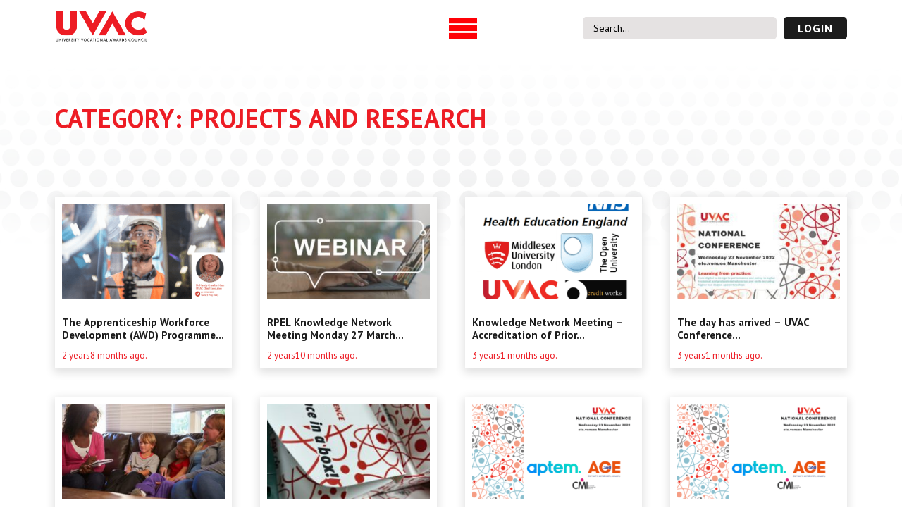

--- FILE ---
content_type: text/html; charset=UTF-8
request_url: https://uvac.ac.uk/category/projects-and-research/
body_size: 16581
content:
<!DOCTYPE html>
<html lang="en-GB">

<head>
    <meta charset="UTF-8" />
    <meta http-equiv="X-UA-Compatible" content="IE=edge">
    <meta name="viewport" content="width=device-width, initial-scale=1">
    <title>Projects and Research |  UVAC </title>
    <link rel="pingback" href="https://uvac.ac.uk/xmlrpc.php" />
    <link rel="shortcut icon" href="" />
    <meta name='robots' content='max-image-preview:large' />
<link rel="alternate" type="application/rss+xml" title="University Vocational Awards Council &raquo; Projects and Research Category Feed" href="https://uvac.ac.uk/category/projects-and-research/feed/" />
		<!-- This site uses the Google Analytics by MonsterInsights plugin v9.11.1 - Using Analytics tracking - https://www.monsterinsights.com/ -->
							<script src="//www.googletagmanager.com/gtag/js?id=G-7YH16Q653M"  data-cfasync="false" data-wpfc-render="false" type="text/javascript" async></script>
			<script data-cfasync="false" data-wpfc-render="false" type="text/javascript">
				var mi_version = '9.11.1';
				var mi_track_user = true;
				var mi_no_track_reason = '';
								var MonsterInsightsDefaultLocations = {"page_location":"https:\/\/uvac.ac.uk\/category\/projects-and-research\/"};
								if ( typeof MonsterInsightsPrivacyGuardFilter === 'function' ) {
					var MonsterInsightsLocations = (typeof MonsterInsightsExcludeQuery === 'object') ? MonsterInsightsPrivacyGuardFilter( MonsterInsightsExcludeQuery ) : MonsterInsightsPrivacyGuardFilter( MonsterInsightsDefaultLocations );
				} else {
					var MonsterInsightsLocations = (typeof MonsterInsightsExcludeQuery === 'object') ? MonsterInsightsExcludeQuery : MonsterInsightsDefaultLocations;
				}

								var disableStrs = [
										'ga-disable-G-7YH16Q653M',
									];

				/* Function to detect opted out users */
				function __gtagTrackerIsOptedOut() {
					for (var index = 0; index < disableStrs.length; index++) {
						if (document.cookie.indexOf(disableStrs[index] + '=true') > -1) {
							return true;
						}
					}

					return false;
				}

				/* Disable tracking if the opt-out cookie exists. */
				if (__gtagTrackerIsOptedOut()) {
					for (var index = 0; index < disableStrs.length; index++) {
						window[disableStrs[index]] = true;
					}
				}

				/* Opt-out function */
				function __gtagTrackerOptout() {
					for (var index = 0; index < disableStrs.length; index++) {
						document.cookie = disableStrs[index] + '=true; expires=Thu, 31 Dec 2099 23:59:59 UTC; path=/';
						window[disableStrs[index]] = true;
					}
				}

				if ('undefined' === typeof gaOptout) {
					function gaOptout() {
						__gtagTrackerOptout();
					}
				}
								window.dataLayer = window.dataLayer || [];

				window.MonsterInsightsDualTracker = {
					helpers: {},
					trackers: {},
				};
				if (mi_track_user) {
					function __gtagDataLayer() {
						dataLayer.push(arguments);
					}

					function __gtagTracker(type, name, parameters) {
						if (!parameters) {
							parameters = {};
						}

						if (parameters.send_to) {
							__gtagDataLayer.apply(null, arguments);
							return;
						}

						if (type === 'event') {
														parameters.send_to = monsterinsights_frontend.v4_id;
							var hookName = name;
							if (typeof parameters['event_category'] !== 'undefined') {
								hookName = parameters['event_category'] + ':' + name;
							}

							if (typeof MonsterInsightsDualTracker.trackers[hookName] !== 'undefined') {
								MonsterInsightsDualTracker.trackers[hookName](parameters);
							} else {
								__gtagDataLayer('event', name, parameters);
							}
							
						} else {
							__gtagDataLayer.apply(null, arguments);
						}
					}

					__gtagTracker('js', new Date());
					__gtagTracker('set', {
						'developer_id.dZGIzZG': true,
											});
					if ( MonsterInsightsLocations.page_location ) {
						__gtagTracker('set', MonsterInsightsLocations);
					}
										__gtagTracker('config', 'G-7YH16Q653M', {"forceSSL":"true","link_attribution":"true"} );
										window.gtag = __gtagTracker;										(function () {
						/* https://developers.google.com/analytics/devguides/collection/analyticsjs/ */
						/* ga and __gaTracker compatibility shim. */
						var noopfn = function () {
							return null;
						};
						var newtracker = function () {
							return new Tracker();
						};
						var Tracker = function () {
							return null;
						};
						var p = Tracker.prototype;
						p.get = noopfn;
						p.set = noopfn;
						p.send = function () {
							var args = Array.prototype.slice.call(arguments);
							args.unshift('send');
							__gaTracker.apply(null, args);
						};
						var __gaTracker = function () {
							var len = arguments.length;
							if (len === 0) {
								return;
							}
							var f = arguments[len - 1];
							if (typeof f !== 'object' || f === null || typeof f.hitCallback !== 'function') {
								if ('send' === arguments[0]) {
									var hitConverted, hitObject = false, action;
									if ('event' === arguments[1]) {
										if ('undefined' !== typeof arguments[3]) {
											hitObject = {
												'eventAction': arguments[3],
												'eventCategory': arguments[2],
												'eventLabel': arguments[4],
												'value': arguments[5] ? arguments[5] : 1,
											}
										}
									}
									if ('pageview' === arguments[1]) {
										if ('undefined' !== typeof arguments[2]) {
											hitObject = {
												'eventAction': 'page_view',
												'page_path': arguments[2],
											}
										}
									}
									if (typeof arguments[2] === 'object') {
										hitObject = arguments[2];
									}
									if (typeof arguments[5] === 'object') {
										Object.assign(hitObject, arguments[5]);
									}
									if ('undefined' !== typeof arguments[1].hitType) {
										hitObject = arguments[1];
										if ('pageview' === hitObject.hitType) {
											hitObject.eventAction = 'page_view';
										}
									}
									if (hitObject) {
										action = 'timing' === arguments[1].hitType ? 'timing_complete' : hitObject.eventAction;
										hitConverted = mapArgs(hitObject);
										__gtagTracker('event', action, hitConverted);
									}
								}
								return;
							}

							function mapArgs(args) {
								var arg, hit = {};
								var gaMap = {
									'eventCategory': 'event_category',
									'eventAction': 'event_action',
									'eventLabel': 'event_label',
									'eventValue': 'event_value',
									'nonInteraction': 'non_interaction',
									'timingCategory': 'event_category',
									'timingVar': 'name',
									'timingValue': 'value',
									'timingLabel': 'event_label',
									'page': 'page_path',
									'location': 'page_location',
									'title': 'page_title',
									'referrer' : 'page_referrer',
								};
								for (arg in args) {
																		if (!(!args.hasOwnProperty(arg) || !gaMap.hasOwnProperty(arg))) {
										hit[gaMap[arg]] = args[arg];
									} else {
										hit[arg] = args[arg];
									}
								}
								return hit;
							}

							try {
								f.hitCallback();
							} catch (ex) {
							}
						};
						__gaTracker.create = newtracker;
						__gaTracker.getByName = newtracker;
						__gaTracker.getAll = function () {
							return [];
						};
						__gaTracker.remove = noopfn;
						__gaTracker.loaded = true;
						window['__gaTracker'] = __gaTracker;
					})();
									} else {
										console.log("");
					(function () {
						function __gtagTracker() {
							return null;
						}

						window['__gtagTracker'] = __gtagTracker;
						window['gtag'] = __gtagTracker;
					})();
									}
			</script>
							<!-- / Google Analytics by MonsterInsights -->
		<style id='wp-img-auto-sizes-contain-inline-css' type='text/css'>
img:is([sizes=auto i],[sizes^="auto," i]){contain-intrinsic-size:3000px 1500px}
/*# sourceURL=wp-img-auto-sizes-contain-inline-css */
</style>
<style id='wp-emoji-styles-inline-css' type='text/css'>

	img.wp-smiley, img.emoji {
		display: inline !important;
		border: none !important;
		box-shadow: none !important;
		height: 1em !important;
		width: 1em !important;
		margin: 0 0.07em !important;
		vertical-align: -0.1em !important;
		background: none !important;
		padding: 0 !important;
	}
/*# sourceURL=wp-emoji-styles-inline-css */
</style>
<style id='wp-block-library-inline-css' type='text/css'>
:root{--wp-block-synced-color:#7a00df;--wp-block-synced-color--rgb:122,0,223;--wp-bound-block-color:var(--wp-block-synced-color);--wp-editor-canvas-background:#ddd;--wp-admin-theme-color:#007cba;--wp-admin-theme-color--rgb:0,124,186;--wp-admin-theme-color-darker-10:#006ba1;--wp-admin-theme-color-darker-10--rgb:0,107,160.5;--wp-admin-theme-color-darker-20:#005a87;--wp-admin-theme-color-darker-20--rgb:0,90,135;--wp-admin-border-width-focus:2px}@media (min-resolution:192dpi){:root{--wp-admin-border-width-focus:1.5px}}.wp-element-button{cursor:pointer}:root .has-very-light-gray-background-color{background-color:#eee}:root .has-very-dark-gray-background-color{background-color:#313131}:root .has-very-light-gray-color{color:#eee}:root .has-very-dark-gray-color{color:#313131}:root .has-vivid-green-cyan-to-vivid-cyan-blue-gradient-background{background:linear-gradient(135deg,#00d084,#0693e3)}:root .has-purple-crush-gradient-background{background:linear-gradient(135deg,#34e2e4,#4721fb 50%,#ab1dfe)}:root .has-hazy-dawn-gradient-background{background:linear-gradient(135deg,#faaca8,#dad0ec)}:root .has-subdued-olive-gradient-background{background:linear-gradient(135deg,#fafae1,#67a671)}:root .has-atomic-cream-gradient-background{background:linear-gradient(135deg,#fdd79a,#004a59)}:root .has-nightshade-gradient-background{background:linear-gradient(135deg,#330968,#31cdcf)}:root .has-midnight-gradient-background{background:linear-gradient(135deg,#020381,#2874fc)}:root{--wp--preset--font-size--normal:16px;--wp--preset--font-size--huge:42px}.has-regular-font-size{font-size:1em}.has-larger-font-size{font-size:2.625em}.has-normal-font-size{font-size:var(--wp--preset--font-size--normal)}.has-huge-font-size{font-size:var(--wp--preset--font-size--huge)}.has-text-align-center{text-align:center}.has-text-align-left{text-align:left}.has-text-align-right{text-align:right}.has-fit-text{white-space:nowrap!important}#end-resizable-editor-section{display:none}.aligncenter{clear:both}.items-justified-left{justify-content:flex-start}.items-justified-center{justify-content:center}.items-justified-right{justify-content:flex-end}.items-justified-space-between{justify-content:space-between}.screen-reader-text{border:0;clip-path:inset(50%);height:1px;margin:-1px;overflow:hidden;padding:0;position:absolute;width:1px;word-wrap:normal!important}.screen-reader-text:focus{background-color:#ddd;clip-path:none;color:#444;display:block;font-size:1em;height:auto;left:5px;line-height:normal;padding:15px 23px 14px;text-decoration:none;top:5px;width:auto;z-index:100000}html :where(.has-border-color){border-style:solid}html :where([style*=border-top-color]){border-top-style:solid}html :where([style*=border-right-color]){border-right-style:solid}html :where([style*=border-bottom-color]){border-bottom-style:solid}html :where([style*=border-left-color]){border-left-style:solid}html :where([style*=border-width]){border-style:solid}html :where([style*=border-top-width]){border-top-style:solid}html :where([style*=border-right-width]){border-right-style:solid}html :where([style*=border-bottom-width]){border-bottom-style:solid}html :where([style*=border-left-width]){border-left-style:solid}html :where(img[class*=wp-image-]){height:auto;max-width:100%}:where(figure){margin:0 0 1em}html :where(.is-position-sticky){--wp-admin--admin-bar--position-offset:var(--wp-admin--admin-bar--height,0px)}@media screen and (max-width:600px){html :where(.is-position-sticky){--wp-admin--admin-bar--position-offset:0px}}

/*# sourceURL=wp-block-library-inline-css */
</style><style id='global-styles-inline-css' type='text/css'>
:root{--wp--preset--aspect-ratio--square: 1;--wp--preset--aspect-ratio--4-3: 4/3;--wp--preset--aspect-ratio--3-4: 3/4;--wp--preset--aspect-ratio--3-2: 3/2;--wp--preset--aspect-ratio--2-3: 2/3;--wp--preset--aspect-ratio--16-9: 16/9;--wp--preset--aspect-ratio--9-16: 9/16;--wp--preset--color--black: #000000;--wp--preset--color--cyan-bluish-gray: #abb8c3;--wp--preset--color--white: #ffffff;--wp--preset--color--pale-pink: #f78da7;--wp--preset--color--vivid-red: #cf2e2e;--wp--preset--color--luminous-vivid-orange: #ff6900;--wp--preset--color--luminous-vivid-amber: #fcb900;--wp--preset--color--light-green-cyan: #7bdcb5;--wp--preset--color--vivid-green-cyan: #00d084;--wp--preset--color--pale-cyan-blue: #8ed1fc;--wp--preset--color--vivid-cyan-blue: #0693e3;--wp--preset--color--vivid-purple: #9b51e0;--wp--preset--gradient--vivid-cyan-blue-to-vivid-purple: linear-gradient(135deg,rgb(6,147,227) 0%,rgb(155,81,224) 100%);--wp--preset--gradient--light-green-cyan-to-vivid-green-cyan: linear-gradient(135deg,rgb(122,220,180) 0%,rgb(0,208,130) 100%);--wp--preset--gradient--luminous-vivid-amber-to-luminous-vivid-orange: linear-gradient(135deg,rgb(252,185,0) 0%,rgb(255,105,0) 100%);--wp--preset--gradient--luminous-vivid-orange-to-vivid-red: linear-gradient(135deg,rgb(255,105,0) 0%,rgb(207,46,46) 100%);--wp--preset--gradient--very-light-gray-to-cyan-bluish-gray: linear-gradient(135deg,rgb(238,238,238) 0%,rgb(169,184,195) 100%);--wp--preset--gradient--cool-to-warm-spectrum: linear-gradient(135deg,rgb(74,234,220) 0%,rgb(151,120,209) 20%,rgb(207,42,186) 40%,rgb(238,44,130) 60%,rgb(251,105,98) 80%,rgb(254,248,76) 100%);--wp--preset--gradient--blush-light-purple: linear-gradient(135deg,rgb(255,206,236) 0%,rgb(152,150,240) 100%);--wp--preset--gradient--blush-bordeaux: linear-gradient(135deg,rgb(254,205,165) 0%,rgb(254,45,45) 50%,rgb(107,0,62) 100%);--wp--preset--gradient--luminous-dusk: linear-gradient(135deg,rgb(255,203,112) 0%,rgb(199,81,192) 50%,rgb(65,88,208) 100%);--wp--preset--gradient--pale-ocean: linear-gradient(135deg,rgb(255,245,203) 0%,rgb(182,227,212) 50%,rgb(51,167,181) 100%);--wp--preset--gradient--electric-grass: linear-gradient(135deg,rgb(202,248,128) 0%,rgb(113,206,126) 100%);--wp--preset--gradient--midnight: linear-gradient(135deg,rgb(2,3,129) 0%,rgb(40,116,252) 100%);--wp--preset--font-size--small: 13px;--wp--preset--font-size--medium: 20px;--wp--preset--font-size--large: 36px;--wp--preset--font-size--x-large: 42px;--wp--preset--spacing--20: 0.44rem;--wp--preset--spacing--30: 0.67rem;--wp--preset--spacing--40: 1rem;--wp--preset--spacing--50: 1.5rem;--wp--preset--spacing--60: 2.25rem;--wp--preset--spacing--70: 3.38rem;--wp--preset--spacing--80: 5.06rem;--wp--preset--shadow--natural: 6px 6px 9px rgba(0, 0, 0, 0.2);--wp--preset--shadow--deep: 12px 12px 50px rgba(0, 0, 0, 0.4);--wp--preset--shadow--sharp: 6px 6px 0px rgba(0, 0, 0, 0.2);--wp--preset--shadow--outlined: 6px 6px 0px -3px rgb(255, 255, 255), 6px 6px rgb(0, 0, 0);--wp--preset--shadow--crisp: 6px 6px 0px rgb(0, 0, 0);}:where(.is-layout-flex){gap: 0.5em;}:where(.is-layout-grid){gap: 0.5em;}body .is-layout-flex{display: flex;}.is-layout-flex{flex-wrap: wrap;align-items: center;}.is-layout-flex > :is(*, div){margin: 0;}body .is-layout-grid{display: grid;}.is-layout-grid > :is(*, div){margin: 0;}:where(.wp-block-columns.is-layout-flex){gap: 2em;}:where(.wp-block-columns.is-layout-grid){gap: 2em;}:where(.wp-block-post-template.is-layout-flex){gap: 1.25em;}:where(.wp-block-post-template.is-layout-grid){gap: 1.25em;}.has-black-color{color: var(--wp--preset--color--black) !important;}.has-cyan-bluish-gray-color{color: var(--wp--preset--color--cyan-bluish-gray) !important;}.has-white-color{color: var(--wp--preset--color--white) !important;}.has-pale-pink-color{color: var(--wp--preset--color--pale-pink) !important;}.has-vivid-red-color{color: var(--wp--preset--color--vivid-red) !important;}.has-luminous-vivid-orange-color{color: var(--wp--preset--color--luminous-vivid-orange) !important;}.has-luminous-vivid-amber-color{color: var(--wp--preset--color--luminous-vivid-amber) !important;}.has-light-green-cyan-color{color: var(--wp--preset--color--light-green-cyan) !important;}.has-vivid-green-cyan-color{color: var(--wp--preset--color--vivid-green-cyan) !important;}.has-pale-cyan-blue-color{color: var(--wp--preset--color--pale-cyan-blue) !important;}.has-vivid-cyan-blue-color{color: var(--wp--preset--color--vivid-cyan-blue) !important;}.has-vivid-purple-color{color: var(--wp--preset--color--vivid-purple) !important;}.has-black-background-color{background-color: var(--wp--preset--color--black) !important;}.has-cyan-bluish-gray-background-color{background-color: var(--wp--preset--color--cyan-bluish-gray) !important;}.has-white-background-color{background-color: var(--wp--preset--color--white) !important;}.has-pale-pink-background-color{background-color: var(--wp--preset--color--pale-pink) !important;}.has-vivid-red-background-color{background-color: var(--wp--preset--color--vivid-red) !important;}.has-luminous-vivid-orange-background-color{background-color: var(--wp--preset--color--luminous-vivid-orange) !important;}.has-luminous-vivid-amber-background-color{background-color: var(--wp--preset--color--luminous-vivid-amber) !important;}.has-light-green-cyan-background-color{background-color: var(--wp--preset--color--light-green-cyan) !important;}.has-vivid-green-cyan-background-color{background-color: var(--wp--preset--color--vivid-green-cyan) !important;}.has-pale-cyan-blue-background-color{background-color: var(--wp--preset--color--pale-cyan-blue) !important;}.has-vivid-cyan-blue-background-color{background-color: var(--wp--preset--color--vivid-cyan-blue) !important;}.has-vivid-purple-background-color{background-color: var(--wp--preset--color--vivid-purple) !important;}.has-black-border-color{border-color: var(--wp--preset--color--black) !important;}.has-cyan-bluish-gray-border-color{border-color: var(--wp--preset--color--cyan-bluish-gray) !important;}.has-white-border-color{border-color: var(--wp--preset--color--white) !important;}.has-pale-pink-border-color{border-color: var(--wp--preset--color--pale-pink) !important;}.has-vivid-red-border-color{border-color: var(--wp--preset--color--vivid-red) !important;}.has-luminous-vivid-orange-border-color{border-color: var(--wp--preset--color--luminous-vivid-orange) !important;}.has-luminous-vivid-amber-border-color{border-color: var(--wp--preset--color--luminous-vivid-amber) !important;}.has-light-green-cyan-border-color{border-color: var(--wp--preset--color--light-green-cyan) !important;}.has-vivid-green-cyan-border-color{border-color: var(--wp--preset--color--vivid-green-cyan) !important;}.has-pale-cyan-blue-border-color{border-color: var(--wp--preset--color--pale-cyan-blue) !important;}.has-vivid-cyan-blue-border-color{border-color: var(--wp--preset--color--vivid-cyan-blue) !important;}.has-vivid-purple-border-color{border-color: var(--wp--preset--color--vivid-purple) !important;}.has-vivid-cyan-blue-to-vivid-purple-gradient-background{background: var(--wp--preset--gradient--vivid-cyan-blue-to-vivid-purple) !important;}.has-light-green-cyan-to-vivid-green-cyan-gradient-background{background: var(--wp--preset--gradient--light-green-cyan-to-vivid-green-cyan) !important;}.has-luminous-vivid-amber-to-luminous-vivid-orange-gradient-background{background: var(--wp--preset--gradient--luminous-vivid-amber-to-luminous-vivid-orange) !important;}.has-luminous-vivid-orange-to-vivid-red-gradient-background{background: var(--wp--preset--gradient--luminous-vivid-orange-to-vivid-red) !important;}.has-very-light-gray-to-cyan-bluish-gray-gradient-background{background: var(--wp--preset--gradient--very-light-gray-to-cyan-bluish-gray) !important;}.has-cool-to-warm-spectrum-gradient-background{background: var(--wp--preset--gradient--cool-to-warm-spectrum) !important;}.has-blush-light-purple-gradient-background{background: var(--wp--preset--gradient--blush-light-purple) !important;}.has-blush-bordeaux-gradient-background{background: var(--wp--preset--gradient--blush-bordeaux) !important;}.has-luminous-dusk-gradient-background{background: var(--wp--preset--gradient--luminous-dusk) !important;}.has-pale-ocean-gradient-background{background: var(--wp--preset--gradient--pale-ocean) !important;}.has-electric-grass-gradient-background{background: var(--wp--preset--gradient--electric-grass) !important;}.has-midnight-gradient-background{background: var(--wp--preset--gradient--midnight) !important;}.has-small-font-size{font-size: var(--wp--preset--font-size--small) !important;}.has-medium-font-size{font-size: var(--wp--preset--font-size--medium) !important;}.has-large-font-size{font-size: var(--wp--preset--font-size--large) !important;}.has-x-large-font-size{font-size: var(--wp--preset--font-size--x-large) !important;}
/*# sourceURL=global-styles-inline-css */
</style>

<style id='classic-theme-styles-inline-css' type='text/css'>
/*! This file is auto-generated */
.wp-block-button__link{color:#fff;background-color:#32373c;border-radius:9999px;box-shadow:none;text-decoration:none;padding:calc(.667em + 2px) calc(1.333em + 2px);font-size:1.125em}.wp-block-file__button{background:#32373c;color:#fff;text-decoration:none}
/*# sourceURL=/wp-includes/css/classic-themes.min.css */
</style>
<link rel='stylesheet' id='contact-form-7-css' href='https://uvac.ac.uk/wp-content/plugins/contact-form-7/includes/css/styles.css?ver=6.1.4' type='text/css' media='all' />
<link rel='stylesheet' id='ctf_styles-css' href='https://uvac.ac.uk/wp-content/plugins/custom-twitter-feeds-pro/css/ctf-styles.min.css?ver=2.5.2' type='text/css' media='all' />
<link rel='stylesheet' id='theme-style-css' href='https://uvac.ac.uk/wp-content/themes/uvac-theme/style.css?ver=6.9' type='text/css' media='all' />
<link rel='stylesheet' id='custom-style-css' href='https://uvac.ac.uk/wp-content/themes/uvac-theme/assets/sass/style.css?ver=1756271429' type='text/css' media='all' />
<link rel='stylesheet' id='fontawesome-css' href='https://uvac.ac.uk/wp-content/themes/uvac-theme/assets/css/all.min.css?ver=6.9' type='text/css' media='all' />
<link rel='stylesheet' id='owl-carousel-css' href='https://uvac.ac.uk/wp-content/themes/uvac-theme/assets/css/owl.carousel.min.css?ver=6.9' type='text/css' media='all' />
<link rel='stylesheet' id='owl-theme-css' href='https://uvac.ac.uk/wp-content/themes/uvac-theme/assets/css/owl.theme.default.min.css?ver=6.9' type='text/css' media='all' />
<link rel='stylesheet' id='slick-main-css' href='https://uvac.ac.uk/wp-content/themes/uvac-theme/assets/css/slick.css?ver=6.9' type='text/css' media='all' />
<link rel='stylesheet' id='slick-theme-css' href='https://uvac.ac.uk/wp-content/themes/uvac-theme/assets/css/slick-theme.css?ver=6.9' type='text/css' media='all' />
<link rel='stylesheet' id='sib-front-css-css' href='https://uvac.ac.uk/wp-content/plugins/mailin/css/mailin-front.css?ver=6.9' type='text/css' media='all' />
<script type="text/javascript" src="https://uvac.ac.uk/wp-content/plugins/google-analytics-for-wordpress/assets/js/frontend-gtag.min.js?ver=9.11.1" id="monsterinsights-frontend-script-js" async="async" data-wp-strategy="async"></script>
<script data-cfasync="false" data-wpfc-render="false" type="text/javascript" id='monsterinsights-frontend-script-js-extra'>/* <![CDATA[ */
var monsterinsights_frontend = {"js_events_tracking":"true","download_extensions":"doc,pdf,ppt,zip,xls,docx,pptx,xlsx","inbound_paths":"[{\"path\":\"\\\/go\\\/\",\"label\":\"affiliate\"},{\"path\":\"\\\/recommend\\\/\",\"label\":\"affiliate\"}]","home_url":"https:\/\/uvac.ac.uk","hash_tracking":"false","v4_id":"G-7YH16Q653M"};/* ]]> */
</script>
<script type="text/javascript" src="https://uvac.ac.uk/wp-includes/js/jquery/jquery.min.js?ver=3.7.1" id="jquery-core-js"></script>
<script type="text/javascript" src="https://uvac.ac.uk/wp-includes/js/jquery/jquery-migrate.min.js?ver=3.4.1" id="jquery-migrate-js"></script>
<script type="text/javascript" src="https://uvac.ac.uk/wp-content/themes/uvac-theme/assets/js/owl.carousel.min.js?ver%5B0%5D=jquery" id="owl-js-js"></script>
<script type="text/javascript" src="https://uvac.ac.uk/wp-content/themes/uvac-theme/assets/js/requests.js?ver%5B0%5D=jquery" id="requests-js-js"></script>
<script type="text/javascript" src="https://uvac.ac.uk/wp-content/themes/uvac-theme/assets/js/slick.min.js?ver%5B0%5D=jquery" id="slick-js-js"></script>
<script type="text/javascript" id="sib-front-js-js-extra">
/* <![CDATA[ */
var sibErrMsg = {"invalidMail":"Please fill out valid email address","requiredField":"Please fill out required fields","invalidDateFormat":"Please fill out valid date format","invalidSMSFormat":"Please fill out valid phone number"};
var ajax_sib_front_object = {"ajax_url":"https://uvac.ac.uk/wp-admin/admin-ajax.php","ajax_nonce":"7ac231807f","flag_url":"https://uvac.ac.uk/wp-content/plugins/mailin/img/flags/"};
//# sourceURL=sib-front-js-js-extra
/* ]]> */
</script>
<script type="text/javascript" src="https://uvac.ac.uk/wp-content/plugins/mailin/js/mailin-front.js?ver=1763390517" id="sib-front-js-js"></script>
<link rel="https://api.w.org/" href="https://uvac.ac.uk/wp-json/" /><link rel="alternate" title="JSON" type="application/json" href="https://uvac.ac.uk/wp-json/wp/v2/categories/26" /><link rel="EditURI" type="application/rsd+xml" title="RSD" href="https://uvac.ac.uk/xmlrpc.php?rsd" />
<meta name="generator" content="WordPress 6.9" />
<script type="text/javascript" src="https://cdn.by.wonderpush.com/sdk/1.1/wonderpush-loader.min.js" async></script>
<script type="text/javascript">
  window.WonderPush = window.WonderPush || [];
  window.WonderPush.push(['init', {"customDomain":"https:\/\/uvac.ac.uk\/wp-content\/plugins\/mailin\/","serviceWorkerUrl":"wonderpush-worker-loader.min.js?webKey=67f3f50177709ad5bbaa8259f176ee2cd78f61a63becabb694f1290c183e01b4","frameUrl":"wonderpush.min.html","webKey":"67f3f50177709ad5bbaa8259f176ee2cd78f61a63becabb694f1290c183e01b4"}]);
</script><link rel="icon" href="https://uvac.ac.uk/wp-content/uploads/2023/03/cropped-fav-icon-32x32.png" sizes="32x32" />
<link rel="icon" href="https://uvac.ac.uk/wp-content/uploads/2023/03/cropped-fav-icon-192x192.png" sizes="192x192" />
<link rel="apple-touch-icon" href="https://uvac.ac.uk/wp-content/uploads/2023/03/cropped-fav-icon-180x180.png" />
<meta name="msapplication-TileImage" content="https://uvac.ac.uk/wp-content/uploads/2023/03/cropped-fav-icon-270x270.png" />
		<style type="text/css" id="wp-custom-css">
			.uv-banner-col-wrap h1 {
	color:#ed1c24;
}

.uv-banner-col-wrap h2 {
	font-size: 18px;
	margin:8px 0px;
}
.uv-banner-col-wrap p {
	font-size: 15px;
}

.uv-banner-post-col-btns {
            max-width: 400px;
            padding: 15px 0px;
            padding-right: 0px !important;
            width: 100%;
}

.row-container {
          display: flex;
            flex-direction: column; /* Changed to column to stack vertically */
            gap: 10px; /* Small margin between columns (now vertical gap) */
            padding: 20px;  
        }

        .home-column {
            flex: 0 0 auto; /* Adjust flex to prevent columns from growing too wide unnecessarily */
            max-width: 350px; /* Maximum width for each column */
            width: 100%; /* Ensures they take full width up to max-width */
            background-image: linear-gradient(to bottom right, #ed1c24, #D6363B, maroon);
            border-radius: 15px;
            padding: 20px;
            display: flex;
            flex-direction: column; /* Stacks content vertically */
            justify-content: center; /* Centers content vertically */
            align-items: center; /* Centers content horizontally */
            text-align: center; /* Fallback for block-level text */
            color: #fff;
            min-height: 80px;
            box-sizing: border-box;
					box-shadow: 5px 5px 15px rgba(0, 0, 0, 0.3);
        }

.home-column h2, .home-column p, .home-column a {
	color:#fff !important;
}

.uv-latest-news-title-wrap h2 {
	text-align:center
}

a.board-btn { 
	padding: 7px 17px;
    border-radius: 5px;
    border: 0;
    background: #ed1c24;
    font-weight: 900;
    color: #fff;
    font-size: 12px;
    font-family: pt sans, sans-serif;
    letter-spacing: 1px;
    cursor: pointer;
}

.uv-spokespeople {
	width:23%;
	margin-right:10px;
	float:left;
}

.releases-grid-container {
    display: grid;
    grid-template-columns: repeat(auto-fill, minmax(300px, 1fr));
    grid-gap: 20px;
}

.releases-grid-item {
    background-color: #f9f9f9;
    padding: 20px;
    border-radius: 5px;
    box-shadow: 0 4px 8px rgba(0, 0, 0, 0.1);
}

.releases-thumbnail img {
    max-width: 100%;
    height: auto;
}

.releases-header {
	padding: 10px 0;
}

.releases-title {
    margin-top: 0;
	font-size:1.1em;
}

.releases-posted-on {
	font-size:0.8em;
	color:#ed1c24;
}

.releases-content {
	font-size:0.8em;
	padding:0 0 5px 0;
}

.releases-footer {
    margin-top: 15px;
	background:#f9f9f9;
}

.releases-read-more {
        text-decoration: none;
	padding: 6px 20px;
	    border-radius: 5px;
    -webkit-border-radius: 5px;
    -moz-border-radius: 5px;
    -ms-border-radius: 5px;
    -o-border-radius: 5px;
    transition: 0.3s;
    background: #ed1c24;
    color: #fff !important;
    border: 0px;
    outline: 0px;
    cursor: pointer;
    min-height: 40px;
	text-transform:uppercase;
	font-size:0.9em;
}

a.rmb {
        text-decoration: none;
	padding: 8px 20px;
	    border-radius: 5px;
    -webkit-border-radius: 5px;
    -moz-border-radius: 5px;
    -ms-border-radius: 5px;
    -o-border-radius: 5px;
    transition: 0.3s;
    background: #ed1c24;
    color: #fff !important;
    border: 0px;
    outline: 0px;
    cursor: pointer;
    min-height: 50px;
	text-transform:uppercase;
	font-size:1em;
}

p.releases {
line-height:1.3em !important;
	font-weight:600;
}

.svg-desktop {
  display: block; /* Show on desktop/tablet by default */
}

.svg-mobile {
  display: none; /* Hide on desktop/tablet by default */
}

td h3 {
	font-size:14px;
}

td p {
	font-size:13px;
}

td hr {
	margin:5px 0px 10px 0px;
}

.journey-btn {
	padding:20px 0 0 0;
	text-align:right
}

.left-box {
	width: 70%;
	float: left;
}

.right-box {
	width: 30%;
	float: left;
	padding: 20px;
}

/* Media query for mobile screens (e.g., screens with a max-width of 768px) */
@media (max-width: 768px) {
  .svg-desktop {
    display: none; /* Hide on mobile */
  }

  .svg-mobile {
    display: block; /* Show on mobile */
  }
	
	.left-box {
	width: 100%;
	float: left;
}

.right-box {
	width: 100%;
	float: left;
	padding: 10px;
}
}

@media only screen and (max-width: 600px) {
  .uv-spokespeople {
	width:45%;
	margin-right:15px
}
	
	table, thead, tbody, th, td, tr {
      display: block;
    }

    thead tr {
      position: relative;
      top: 0;
      left: 0;
    }

    th {
      text-align: left;
      padding: 10px;
      border-bottom: 1px solid #ccc;
    }

    tr { border: 1px solid #ccc; }

    td {
      border-bottom: 1px solid #eee;
      position: relative;
      padding-left: 50%; /* Keep this for indentation */
      white-space: normal;
      text-align: left;
      display: flex; /* Enable flexbox for vertical centering */
      align-items: center; /* Vertically center content - KEY CHANGE */
      flex-direction: column; /* Stack content (label and cell content) */
      justify-content: center; /* Center horizontally */
    }

    /* Target ONLY the cells that need top padding - INCREASE SPECIFICITY */
    body table tbody tr td:not(.merged-cell) { /* More specific selector */
      padding-top: 25px !important; /* !important to override other styles */
    }

    /* Center the CONTENT within the flex container - MAKE CONTENT BLOCK ELEMENT */
    td > * { /* Target direct children of td (content) */
        text-align: center;
        width: 100%; /* Ensure content takes full width */
        display: block; /* Make the content a block element - KEY CHANGE */
    }

    td:before {
      position: relative; /* Make the label relative for positioning */
      top: 0; /* Position at the top of the cell */
      left: 0;
      width: 100%; /* Make the label span the full cell width */
      padding: 5px 0; /* Add some padding to the top and bottom of the label */
      white-space: nowrap;
      content: attr(data-label);
      font-weight: bold;
      text-align: center; /* Center the label text */
    }

    /* Hide the first row */
    tbody tr:nth-child(1) {
      display: none;
    }

    /* Hide the last column */
    td:nth-child(5), th:nth-child(5) {
      display: none;
    }

    /* Target the LAST ROW's last cell (which might be the merged cell) */
    tbody tr:last-of-type td:last-child {
      display: none;
    }
	
	/* Styles for the merged cell */
    .merged-cell {
      padding-top: 0; /* Remove top padding from the merged cell container */
    }

    .merged-cell-content {
      padding-top: 25px; /* Add top padding to the CONTENT within the merged cell */
      display: block; /* Make the content a block element */
      text-align: center; /* Center the merged cell content */
    }

    .merged-cell:before {
      position: relative;
      top: 0;
      left: 0;
      width: 100%;
      padding: 5px 0;
      white-space: nowrap;
      content: "Cell 22, 23, 24"; /* Label for the merged cell */
      font-weight: bold;
      text-align: center;
    }
  }

/* Desktop Styles (Equal Cell Widths) */
@media only screen and (min-width: 601px) {
    table {
        width: 100%; /* Ensure table takes full width */
        table-layout: fixed; /* Crucial for equal widths */
    }

    td, th {
        width: 20%; /* 100% / 5 columns = 20% */
        box-sizing: border-box; /* Include padding and border in width */
    }
}

@media only screen and (min-width:601px and max-width: 850px) {
  .uv-spokespeople {
	width:20%;
	margin-right:10px
}
}

@media only screen and (min-width: 600px) {
	.logged-in .uv-banner-login-col .uv-banner-col-wrap {
		
	}
	
	}		</style>
		</head>

<body class="archive category category-projects-and-research category-26 wp-theme-uvac-theme user-registration-page ur-settings-sidebar-show" id="page-top" data-spy="scroll" data-target=".navbar-fixed-top">
    <header id="header" class="">
        <nav class="uv-header-wrap">
            <div class="container">
                <div class="uv-header-row">
                    <div class="uv-header-col uv-header-logo-col">
                        <div class="uv-header-col-wrap">
                            <a href="https://uvac.ac.uk">
                                <img width="256" height="88" src="https://uvac.ac.uk/wp-content/uploads/2023/04/UVAC-LOGO.png" class="attachment-full size-full" alt="UVAC LOGO" decoding="async" />                            </a>
                        </div>
                    </div>
                                        <div class="uv-header-col uv-header-menu-col">
                        <div class="uv-header-col-wrap">
                            <div id="uv-header-menu-icon" class="uv-header-menu-icon">
                                <img src="https://uvac.ac.uk/wp-content/themes/uvac-theme/assets/images/hamburger.png"
                                    alt="" onclick="toggleMainMenu()">
                            </div>
                            <div id="dropdown-menu" class="dropdown-menu">
                                <div class="container">
                                    <div class="navbar-collapse collapse"><ul id="menu-main-menu" class="menu"><li id="menu-item-53" class="menu-item menu-item-type-custom menu-item-object-custom menu-item-has-children menu-item-53"><a href="https://uvac.ac.uk/about/">About</a>
<ul class="sub-menu">
	<li id="menu-item-11641" class="menu-item menu-item-type-post_type menu-item-object-page menu-item-11641"><a href="https://uvac.ac.uk/about/our-board-member/">Our Board Members</a></li>
	<li id="menu-item-11642" class="menu-item menu-item-type-post_type menu-item-object-page menu-item-11642"><a href="https://uvac.ac.uk/about/our-team/">Our Team</a></li>
	<li id="menu-item-354391" class="menu-item menu-item-type-post_type menu-item-object-page menu-item-354391"><a href="https://uvac.ac.uk/about/our-members/">Our Members</a></li>
</ul>
</li>
<li id="menu-item-12079" class="menu-item menu-item-type-post_type menu-item-object-page menu-item-has-children menu-item-12079"><a href="https://uvac.ac.uk/about/what-we-do/">What we do</a>
<ul class="sub-menu">
	<li id="menu-item-198659" class="menu-item menu-item-type-post_type menu-item-object-page menu-item-198659"><a href="https://uvac.ac.uk/about/membership/">Membership</a></li>
	<li id="menu-item-196736" class="menu-item menu-item-type-post_type menu-item-object-page menu-item-196736"><a href="https://uvac.ac.uk/uvac-research-projects/">UVAC Research &#038; Projects</a></li>
	<li id="menu-item-297858" class="menu-item menu-item-type-post_type menu-item-object-page menu-item-297858"><a href="https://uvac.ac.uk/black-box/">Black Box</a></li>
	<li id="menu-item-11643" class="menu-item menu-item-type-post_type menu-item-object-page menu-item-11643"><a href="https://uvac.ac.uk/blog/">Latest News</a></li>
	<li id="menu-item-373498" class="menu-item menu-item-type-post_type menu-item-object-page menu-item-373498"><a href="https://uvac.ac.uk/associate-thought-pieces/">Thought Pieces</a></li>
	<li id="menu-item-11800" class="menu-item menu-item-type-post_type menu-item-object-page menu-item-11800"><a href="https://uvac.ac.uk/events/">Events</a></li>
	<li id="menu-item-49" class="menu-item menu-item-type-custom menu-item-object-custom menu-item-49"><a href="https://uvac.ac.uk/annual-conference/">National Conference</a></li>
	<li id="menu-item-18020" class="menu-item menu-item-type-post_type menu-item-object-page menu-item-18020"><a href="https://uvac.ac.uk/uvac-media-centre/">UVAC Media Centre</a></li>
	<li id="menu-item-11795" class="menu-item menu-item-type-post_type menu-item-object-page menu-item-11795"><a href="https://uvac.ac.uk/apprenticeship-workforce-development-programme/">Apprenticeship Workforce Development Programme</a></li>
	<li id="menu-item-13000" class="menu-item menu-item-type-post_type menu-item-object-page menu-item-13000"><a href="https://uvac.ac.uk/centre-for-degree-apprenticeships/">Centre for Degree Apprenticeships</a></li>
</ul>
</li>
<li id="menu-item-222263" class="menu-item menu-item-type-post_type menu-item-object-page menu-item-222263"><a href="https://uvac.ac.uk/uvac-journal-heswbl/">UVAC Official Journal – HESWBL</a></li>
<li id="menu-item-56" class="menu-item menu-item-type-custom menu-item-object-custom menu-item-has-children menu-item-56"><a href="https://uvac.ac.uk/uvac-members-area/">UVAC Members&#8217; Area</a>
<ul class="sub-menu">
	<li id="menu-item-11796" class="uv-member-link menu-item menu-item-type-post_type menu-item-object-page menu-item-11796"><a href="https://uvac.ac.uk/my-account/">My Account</a></li>
	<li id="menu-item-11647" class="uv-guest-link menu-item menu-item-type-custom menu-item-object-custom menu-item-11647"><a href="https://uvac.ac.uk/my-account/lost-password/">Lost/Re-set password</a></li>
	<li id="menu-item-11649" class="uv-member-link menu-item menu-item-type-post_type menu-item-object-page menu-item-11649"><a href="https://uvac.ac.uk/resource-library/">Repository</a></li>
	<li id="menu-item-12089" class="uv-member-link menu-item menu-item-type-post_type menu-item-object-page menu-item-12089"><a href="https://uvac.ac.uk/case-studies/">Case Studies</a></li>
	<li id="menu-item-17590" class="uv-member-link menu-item menu-item-type-post_type menu-item-object-page menu-item-17590"><a href="https://uvac.ac.uk/higher-and-degree-apprenticeships-knowledge-networks-webinars-and-workshops/">Knowledge Networks</a></li>
	<li id="menu-item-299033" class="uv-member-link menu-item menu-item-type-post_type menu-item-object-page menu-item-299033"><a href="https://uvac.ac.uk/black-box-resources/">Black Box Resources</a></li>
	<li id="menu-item-196626" class="uv-member-link menu-item menu-item-type-post_type menu-item-object-page menu-item-196626"><a href="https://uvac.ac.uk/accreditation-of-prior-experiential-learning-apel-project/">Accreditation of Prior Experiential Learning (APEL) Project</a></li>
	<li id="menu-item-196627" class="uv-member-link menu-item menu-item-type-post_type menu-item-object-page menu-item-196627"><a href="https://uvac.ac.uk/ideal-erasmus-research/">IDEAL Erasmus+ Research</a></li>
	<li id="menu-item-196628" class="uv-member-link menu-item menu-item-type-post_type menu-item-object-page menu-item-196628"><a href="https://uvac.ac.uk/edge-foundation-research-sustainable-degree-apprenticeships/">Edge Foundation Research – Sustainable Degree Apprenticeships</a></li>
	<li id="menu-item-363127" class="uv-member-link menu-item menu-item-type-post_type menu-item-object-page menu-item-363127"><a href="https://uvac.ac.uk/access-uvac-journal-heswbl/">Access to UVAC Official Journal – HESWBL</a></li>
</ul>
</li>
</ul></div>                                </div>
                            </div>
                        </div>
                    </div>
                    <div class="uv-header-col uv-header-search-col">
                        <div class="uv-header-col-wrap">
                            <div class="header-search-wrap">
                                <form method="get" class="searchform" action="https://uvac.ac.uk/">
                                                                        <input type="search" name="s" class="field" autocomplete="off" placeholder="Search..." value="">
                                </form>
                            </div>
                            <div class="header-join-wrap">
                                                                    <a href="https://uvac.ac.uk/#entryform" class="uv-join-button">LOGIN</a>
                                                            </div>
                        </div>
                    </div>
                </div>
            </div>
        </nav>
    </header>
    <main id="primary" class="site-main" role="main"><section class="uv-inner-page-banner uv-latest-news-banner">
    <div class="container">
        <div class="uv-banner-wrap">
            <div class="uv-banner-row">
                <div class="uv-banner-col uv-banner-head-col">
                    <div class="uv-banner-col-wrap">
						<h2 class="uv-inner-page-banner-title">Category: <span>Projects and Research</span></h2>                    </div>
                </div>
            </div>
        </div>
    </div>
</section>
<section class="uv-inner-page-section uv-latest-news-section uv-archive-section">
    <div class="container">
                    <div class="uv-news-list-row uv-news-list-grid uv-archive-list-row">
                                    <div class="uv-news-col">
                        <div class="uv-news-col-wrap">
                            <div class="uv-news-image-wrap">
                                <img width="300" height="169" src="https://uvac.ac.uk/wp-content/uploads/2022/08/253EAD0A-1F9B-4417-A658-D3D3B5D7A7C9-300x169.png" class="attachment-medium size-medium wp-post-image" alt="" decoding="async" fetchpriority="high" srcset="https://uvac.ac.uk/wp-content/uploads/2022/08/253EAD0A-1F9B-4417-A658-D3D3B5D7A7C9-300x169.png 300w, https://uvac.ac.uk/wp-content/uploads/2022/08/253EAD0A-1F9B-4417-A658-D3D3B5D7A7C9-1024x576.png 1024w, https://uvac.ac.uk/wp-content/uploads/2022/08/253EAD0A-1F9B-4417-A658-D3D3B5D7A7C9-768x432.png 768w, https://uvac.ac.uk/wp-content/uploads/2022/08/253EAD0A-1F9B-4417-A658-D3D3B5D7A7C9-1536x864.png 1536w, https://uvac.ac.uk/wp-content/uploads/2022/08/253EAD0A-1F9B-4417-A658-D3D3B5D7A7C9.png 1600w" sizes="(max-width: 300px) 100vw, 300px" />                            </div>
                            <div class="uv-news-details-wrap">
                                <div class="uv-news-title">
                                    <h4><a href="https://uvac.ac.uk/the-apprenticeship-workforce-development-awd-programme-latest-piece/">The Apprenticeship Workforce Development (AWD) Programme: Helping...</a></h4>
                                </div>
                                <div class="uv-news-posted-detail-wrap">
                                    <div class="uv-news-posted-on">
                                        <p>
                                            2 years8 months                                             ago.
                                        </p>
                                    </div>
                                    <div class="uv-news-posted-by">
                                        <p>
                                                                                    </p>
                                    </div>
                                </div>
                            </div>
                        </div>
                    </div>
                                    <div class="uv-news-col">
                        <div class="uv-news-col-wrap">
                            <div class="uv-news-image-wrap">
                                <img width="300" height="158" src="https://uvac.ac.uk/wp-content/uploads/2022/09/shutterstock_1892109094-scaled-1-300x158.jpg" class="attachment-medium size-medium wp-post-image" alt="" decoding="async" srcset="https://uvac.ac.uk/wp-content/uploads/2022/09/shutterstock_1892109094-scaled-1-300x158.jpg 300w, https://uvac.ac.uk/wp-content/uploads/2022/09/shutterstock_1892109094-scaled-1-1024x539.jpg 1024w, https://uvac.ac.uk/wp-content/uploads/2022/09/shutterstock_1892109094-scaled-1-768x404.jpg 768w, https://uvac.ac.uk/wp-content/uploads/2022/09/shutterstock_1892109094-scaled-1-1536x809.jpg 1536w, https://uvac.ac.uk/wp-content/uploads/2022/09/shutterstock_1892109094-scaled-1-2048x1078.jpg 2048w" sizes="(max-width: 300px) 100vw, 300px" />                            </div>
                            <div class="uv-news-details-wrap">
                                <div class="uv-news-title">
                                    <h4><a href="https://uvac.ac.uk/rpel-knowledge-network-meeting-monday-27-march-13h00-14h15-invitation-to-members-delivering-nursing-and-allied-healthcare-programmes/">RPEL Knowledge Network Meeting Monday 27 March...</a></h4>
                                </div>
                                <div class="uv-news-posted-detail-wrap">
                                    <div class="uv-news-posted-on">
                                        <p>
                                            2 years10 months                                             ago.
                                        </p>
                                    </div>
                                    <div class="uv-news-posted-by">
                                        <p>
                                                                                    </p>
                                    </div>
                                </div>
                            </div>
                        </div>
                    </div>
                                    <div class="uv-news-col">
                        <div class="uv-news-col-wrap">
                            <div class="uv-news-image-wrap">
                                <img width="300" height="224" src="https://uvac.ac.uk/wp-content/uploads/2022/08/Latest-HEE-APEL-Logo-300x224.png" class="attachment-medium size-medium wp-post-image" alt="" decoding="async" srcset="https://uvac.ac.uk/wp-content/uploads/2022/08/Latest-HEE-APEL-Logo-300x224.png 300w, https://uvac.ac.uk/wp-content/uploads/2022/08/Latest-HEE-APEL-Logo-1024x763.png 1024w, https://uvac.ac.uk/wp-content/uploads/2022/08/Latest-HEE-APEL-Logo-768x573.png 768w, https://uvac.ac.uk/wp-content/uploads/2022/08/Latest-HEE-APEL-Logo-1536x1145.png 1536w, https://uvac.ac.uk/wp-content/uploads/2022/08/Latest-HEE-APEL-Logo-2048x1527.png 2048w" sizes="(max-width: 300px) 100vw, 300px" />                            </div>
                            <div class="uv-news-details-wrap">
                                <div class="uv-news-title">
                                    <h4><a href="https://uvac.ac.uk/knowledge-network-meeting-accreditation-of-prior-experiential-learning-webinar/">Knowledge Network Meeting &#8211; Accreditation of Prior...</a></h4>
                                </div>
                                <div class="uv-news-posted-detail-wrap">
                                    <div class="uv-news-posted-on">
                                        <p>
                                            3 years1 months                                             ago.
                                        </p>
                                    </div>
                                    <div class="uv-news-posted-by">
                                        <p>
                                                                                    </p>
                                    </div>
                                </div>
                            </div>
                        </div>
                    </div>
                                    <div class="uv-news-col">
                        <div class="uv-news-col-wrap">
                            <div class="uv-news-image-wrap">
                                <img width="300" height="169" src="https://uvac.ac.uk/wp-content/uploads/2022/10/7-300x169.jpg" class="attachment-medium size-medium wp-post-image" alt="" decoding="async" loading="lazy" srcset="https://uvac.ac.uk/wp-content/uploads/2022/10/7-300x169.jpg 300w, https://uvac.ac.uk/wp-content/uploads/2022/10/7-1024x576.jpg 1024w, https://uvac.ac.uk/wp-content/uploads/2022/10/7-768x432.jpg 768w, https://uvac.ac.uk/wp-content/uploads/2022/10/7-1536x864.jpg 1536w, https://uvac.ac.uk/wp-content/uploads/2022/10/7.jpg 1920w" sizes="auto, (max-width: 300px) 100vw, 300px" />                            </div>
                            <div class="uv-news-details-wrap">
                                <div class="uv-news-title">
                                    <h4><a href="https://uvac.ac.uk/the-day-has-arrived-uvac-conference-2022/">The day has arrived &#8211; UVAC Conference...</a></h4>
                                </div>
                                <div class="uv-news-posted-detail-wrap">
                                    <div class="uv-news-posted-on">
                                        <p>
                                            3 years1 months                                             ago.
                                        </p>
                                    </div>
                                    <div class="uv-news-posted-by">
                                        <p>
                                                                                    </p>
                                    </div>
                                </div>
                            </div>
                        </div>
                    </div>
                                    <div class="uv-news-col">
                        <div class="uv-news-col-wrap">
                            <div class="uv-news-image-wrap">
                                <img width="300" height="200" src="https://uvac.ac.uk/wp-content/uploads/2020/09/shutterstock_193821503-scaled-1-300x200.jpg" class="attachment-medium size-medium wp-post-image" alt="" decoding="async" loading="lazy" srcset="https://uvac.ac.uk/wp-content/uploads/2020/09/shutterstock_193821503-scaled-1-300x200.jpg 300w, https://uvac.ac.uk/wp-content/uploads/2020/09/shutterstock_193821503-scaled-1-1024x683.jpg 1024w, https://uvac.ac.uk/wp-content/uploads/2020/09/shutterstock_193821503-scaled-1-768x512.jpg 768w, https://uvac.ac.uk/wp-content/uploads/2020/09/shutterstock_193821503-scaled-1-1536x1024.jpg 1536w, https://uvac.ac.uk/wp-content/uploads/2020/09/shutterstock_193821503-scaled-1-2048x1366.jpg 2048w" sizes="auto, (max-width: 300px) 100vw, 300px" />                            </div>
                            <div class="uv-news-details-wrap">
                                <div class="uv-news-title">
                                    <h4><a href="https://uvac.ac.uk/social-worker-degree-apprenticeships-invitation-to-research-focus-group/">Social Worker Degree Apprenticeships: INVITATION TO RESEARCH...</a></h4>
                                </div>
                                <div class="uv-news-posted-detail-wrap">
                                    <div class="uv-news-posted-on">
                                        <p>
                                            3 years2 months                                             ago.
                                        </p>
                                    </div>
                                    <div class="uv-news-posted-by">
                                        <p>
                                                                                    </p>
                                    </div>
                                </div>
                            </div>
                        </div>
                    </div>
                                    <div class="uv-news-col">
                        <div class="uv-news-col-wrap">
                            <div class="uv-news-image-wrap">
                                <img width="225" height="300" src="https://uvac.ac.uk/wp-content/uploads/2022/11/IMG_0009-scaled-1-225x300.jpeg" class="attachment-medium size-medium wp-post-image" alt="" decoding="async" loading="lazy" srcset="https://uvac.ac.uk/wp-content/uploads/2022/11/IMG_0009-scaled-1-225x300.jpeg 225w, https://uvac.ac.uk/wp-content/uploads/2022/11/IMG_0009-scaled-1-768x1024.jpeg 768w, https://uvac.ac.uk/wp-content/uploads/2022/11/IMG_0009-scaled-1-1152x1536.jpeg 1152w, https://uvac.ac.uk/wp-content/uploads/2022/11/IMG_0009-scaled-1-1536x2048.jpeg 1536w, https://uvac.ac.uk/wp-content/uploads/2022/11/IMG_0009-scaled-1.jpeg 1920w" sizes="auto, (max-width: 225px) 100vw, 225px" />                            </div>
                            <div class="uv-news-details-wrap">
                                <div class="uv-news-title">
                                    <h4><a href="https://uvac.ac.uk/uvac-conference-our-conference-in-a-box-for-online-attendees/">UVAC Conference &#8211; Our Conference-in-a-Box for Online...</a></h4>
                                </div>
                                <div class="uv-news-posted-detail-wrap">
                                    <div class="uv-news-posted-on">
                                        <p>
                                            3 years2 months                                             ago.
                                        </p>
                                    </div>
                                    <div class="uv-news-posted-by">
                                        <p>
                                                                                    </p>
                                    </div>
                                </div>
                            </div>
                        </div>
                    </div>
                                    <div class="uv-news-col">
                        <div class="uv-news-col-wrap">
                            <div class="uv-news-image-wrap">
                                <img width="300" height="169" src="https://uvac.ac.uk/wp-content/uploads/2022/09/1-1-1-300x169.png" class="attachment-medium size-medium wp-post-image" alt="" decoding="async" loading="lazy" srcset="https://uvac.ac.uk/wp-content/uploads/2022/09/1-1-1-300x169.png 300w, https://uvac.ac.uk/wp-content/uploads/2022/09/1-1-1-1024x576.png 1024w, https://uvac.ac.uk/wp-content/uploads/2022/09/1-1-1-768x432.png 768w, https://uvac.ac.uk/wp-content/uploads/2022/09/1-1-1-1536x864.png 1536w, https://uvac.ac.uk/wp-content/uploads/2022/09/1-1-1.png 1920w" sizes="auto, (max-width: 300px) 100vw, 300px" />                            </div>
                            <div class="uv-news-details-wrap">
                                <div class="uv-news-title">
                                    <h4><a href="https://uvac.ac.uk/uvac-conference-who-will-be-exhibiting-on-the-day/">UVAC Conference &#8211; Who will be exhibiting...</a></h4>
                                </div>
                                <div class="uv-news-posted-detail-wrap">
                                    <div class="uv-news-posted-on">
                                        <p>
                                            3 years2 months                                             ago.
                                        </p>
                                    </div>
                                    <div class="uv-news-posted-by">
                                        <p>
                                                                                    </p>
                                    </div>
                                </div>
                            </div>
                        </div>
                    </div>
                                    <div class="uv-news-col">
                        <div class="uv-news-col-wrap">
                            <div class="uv-news-image-wrap">
                                <img width="300" height="169" src="https://uvac.ac.uk/wp-content/uploads/2022/09/1-1-1-300x169.png" class="attachment-medium size-medium wp-post-image" alt="" decoding="async" loading="lazy" srcset="https://uvac.ac.uk/wp-content/uploads/2022/09/1-1-1-300x169.png 300w, https://uvac.ac.uk/wp-content/uploads/2022/09/1-1-1-1024x576.png 1024w, https://uvac.ac.uk/wp-content/uploads/2022/09/1-1-1-768x432.png 768w, https://uvac.ac.uk/wp-content/uploads/2022/09/1-1-1-1536x864.png 1536w, https://uvac.ac.uk/wp-content/uploads/2022/09/1-1-1.png 1920w" sizes="auto, (max-width: 300px) 100vw, 300px" />                            </div>
                            <div class="uv-news-details-wrap">
                                <div class="uv-news-title">
                                    <h4><a href="https://uvac.ac.uk/uvac-national-conference-programme-its-here/">UVAC National Conference Programme &#8211; IT&#8217;S HERE!</a></h4>
                                </div>
                                <div class="uv-news-posted-detail-wrap">
                                    <div class="uv-news-posted-on">
                                        <p>
                                            3 years2 months                                             ago.
                                        </p>
                                    </div>
                                    <div class="uv-news-posted-by">
                                        <p>
                                                                                    </p>
                                    </div>
                                </div>
                            </div>
                        </div>
                    </div>
                                    <div class="uv-news-col">
                        <div class="uv-news-col-wrap">
                            <div class="uv-news-image-wrap">
                                <img width="300" height="200" src="https://uvac.ac.uk/wp-content/uploads/2017/09/shutterstock_528036328-300x200.jpg" class="attachment-medium size-medium wp-post-image" alt="" decoding="async" loading="lazy" srcset="https://uvac.ac.uk/wp-content/uploads/2017/09/shutterstock_528036328-300x200.jpg 300w, https://uvac.ac.uk/wp-content/uploads/2017/09/shutterstock_528036328.jpg 500w" sizes="auto, (max-width: 300px) 100vw, 300px" />                            </div>
                            <div class="uv-news-details-wrap">
                                <div class="uv-news-title">
                                    <h4><a href="https://uvac.ac.uk/t-levels-health-and-science-webinars/">T Levels &#8211; Health and Science Webinars...</a></h4>
                                </div>
                                <div class="uv-news-posted-detail-wrap">
                                    <div class="uv-news-posted-on">
                                        <p>
                                            3 years3 months                                             ago.
                                        </p>
                                    </div>
                                    <div class="uv-news-posted-by">
                                        <p>
                                                                                    </p>
                                    </div>
                                </div>
                            </div>
                        </div>
                    </div>
                                    <div class="uv-news-col">
                        <div class="uv-news-col-wrap">
                            <div class="uv-news-image-wrap">
                                <img width="300" height="173" src="https://uvac.ac.uk/wp-content/uploads/2022/10/shutterstock_68124067-scaled-1-300x173.jpg" class="attachment-medium size-medium wp-post-image" alt="" decoding="async" loading="lazy" srcset="https://uvac.ac.uk/wp-content/uploads/2022/10/shutterstock_68124067-scaled-1-300x173.jpg 300w, https://uvac.ac.uk/wp-content/uploads/2022/10/shutterstock_68124067-scaled-1-1024x591.jpg 1024w, https://uvac.ac.uk/wp-content/uploads/2022/10/shutterstock_68124067-scaled-1-768x443.jpg 768w, https://uvac.ac.uk/wp-content/uploads/2022/10/shutterstock_68124067-scaled-1-1536x886.jpg 1536w, https://uvac.ac.uk/wp-content/uploads/2022/10/shutterstock_68124067-scaled-1-2048x1182.jpg 2048w" sizes="auto, (max-width: 300px) 100vw, 300px" />                            </div>
                            <div class="uv-news-details-wrap">
                                <div class="uv-news-title">
                                    <h4><a href="https://uvac.ac.uk/higher-technical-qualifications-knowledge-network-meeting/">Knowledge Network Meeting &#8211; Higher Technical Qualifications</a></h4>
                                </div>
                                <div class="uv-news-posted-detail-wrap">
                                    <div class="uv-news-posted-on">
                                        <p>
                                            3 years3 months                                             ago.
                                        </p>
                                    </div>
                                    <div class="uv-news-posted-by">
                                        <p>
                                                                                    </p>
                                    </div>
                                </div>
                            </div>
                        </div>
                    </div>
                            </div>
            <div>
                
	<nav class="navigation pagination" aria-label="Posts pagination">
		<h2 class="screen-reader-text">Posts pagination</h2>
		<div class="nav-links"><span aria-current="page" class="page-numbers current"><span class="meta-nav screen-reader-text">Page </span>1</span>
<a class="page-numbers" href="https://uvac.ac.uk/category/projects-and-research/page/2/"><span class="meta-nav screen-reader-text">Page </span>2</a>
<span class="page-numbers dots">&hellip;</span>
<a class="page-numbers" href="https://uvac.ac.uk/category/projects-and-research/page/4/"><span class="meta-nav screen-reader-text">Page </span>4</a>
<a class="next page-numbers" href="https://uvac.ac.uk/category/projects-and-research/page/2/">Next page</a></div>
	</nav>            </div>
            </div>
</section>
<footer>
    <div class="container">
        <div class="uv-top-footer-wrap">
            <div class="uv-footer-row">
                <div class="uv-footer-col uv-footer-logo-col">
                    <div class="uv-footer-col-wrap">
                        <div class="uv-footer-logo">
                            <a href="https://uvac.ac.uk">
                                <img width="103" height="28" src="https://uvac.ac.uk/wp-content/uploads/2023/03/footer-logo.png" class="attachment-full size-full" alt="UVAC Logo" decoding="async" loading="lazy" />                            </a>
                        </div>
                        <div class="uv-footer-social-icons">
                            <div class="uv-social-icon-wrap">
                                                                    <span>
                                        <a href="https://x.com/UVAC1">
                                        <svg xmlns="http://www.w3.org/2000/svg" height="1.5em" viewBox="0 0 512 512"><path d="M389.2 48h70.6L305.6 224.2 487 464H345L233.7 318.6 106.5 464H35.8L200.7 275.5 26.8 48H172.4L272.9 180.9 389.2 48zM364.4 421.8h39.1L151.1 88h-42L364.4 421.8z"></path></svg>
                                        </a>
                                    </span>
                                                                    <span>
                                        <a href="https://uk.linkedin.com/company/university-vocational-awards-council-uvac">
                                            <i class="fa-brands fa-linkedin-in"></i>
                                        </a>
                                    </span>
                                                            </div>
                        </div>
                    </div>
                </div>
                <div class="uv-footer-col uv-footer-address-col">
                    <div class="uv-footer-col-wrap">
                        <p>University Vocational Awards Council (UVAC)<br />
University of Bolton<br />
Z3-32 Eagle House<br />
Bolton<br />
BL3 5AB</p>
<p>Email: <a href="/cdn-cgi/l/email-protection#fe8b889f9dbe9c91928a9190d09f9dd08b95"><span class="__cf_email__" data-cfemail="fa8f8c9b99ba9895968e9594d49b99d48f91">[email&#160;protected]</span></a><br />
Tel: <a href="tel:07763820713">07763 820713</a></p>
                    </div>
                    <div class="uv-bottom-footer-wrap">
                        <p><a href="https://uvac.ac.uk/privacy-notice/">Privacy Policy</a><span class="separator">|</span><a href="https://uvac.ac.uk/cookie-policy/">Cookie Policy</a><span class="separator">|</span><a href="https://uvac.ac.uk/terms-and-conditions/">Terms of use</a><span class="separator">|</span> Copyright Â© 2024</p>
                    </div>
                </div>
                <div class="uv-footer-menu-col-wrap">
                    <div class="uv-footer-col uv-footer-menu-col uv-footer-menu-col-one">
                        <div class="uv-footer-col-wrap">
                            <div class="uv-custom-menu"><ul id="menu-footer-menu-1" class="menu"><li id="menu-item-62" class="menu-item menu-item-type-custom menu-item-object-custom menu-item-62"><a href="https://uvac.ac.uk/about/">About UVAC</a></li>
<li id="menu-item-63" class="menu-item menu-item-type-custom menu-item-object-custom menu-item-63"><a href="https://uvac.ac.uk/uvac-research/">UVAC Research &#038; Projects</a></li>
<li id="menu-item-64" class="menu-item menu-item-type-custom menu-item-object-custom menu-item-64"><a href="https://uvac.ac.uk/centre-for-degree-apprenticeships/">Centre for degree apprenticeships</a></li>
</ul></div>                        </div>
                    </div>
                    <div class="uv-footer-col uv-footer-menu-col uv-footer-menu-col-two">
                        <div class="uv-footer-col-wrap">
                            <div class="uv-custom-menu"><ul id="menu-footer-menu-2" class="menu"><li id="menu-item-65" class="menu-item menu-item-type-custom menu-item-object-custom menu-item-65"><a href="https://uvac.ac.uk/annual-conference/">National Conference</a></li>
<li id="menu-item-140" class="menu-item menu-item-type-custom menu-item-object-custom menu-item-140"><a href="https://uvac.ac.uk/resource-library/">Repository</a></li>
<li id="menu-item-141" class="menu-item menu-item-type-custom menu-item-object-custom menu-item-141"><a href="https://uvac.ac.uk/events/">Events</a></li>
</ul></div>                        </div>
                    </div>
                </div>
            </div>
        </div>
        <div class="uv-bottom-footer-wrap">
            <p><a href="https://uvac.ac.uk/privacy-notice/">Privacy Policy</a><span class="separator">|</span><a href="https://uvac.ac.uk/cookie-policy/">Cookie Policy</a><span class="separator">|</span><a href="https://uvac.ac.uk/terms-and-conditions/">Terms of use</a><span class="separator">|</span> Copyright Â© 2024</p>
        </div>
    </div>
</footer>
<a href="javascript:void(0);" class="scroll-top" id="scroll-top" onclick="scrollToTop();" style="display:none;"><i class="fa-solid fa-chevron-up"></i></a>
<script data-cfasync="false" src="/cdn-cgi/scripts/5c5dd728/cloudflare-static/email-decode.min.js"></script><script type="speculationrules">
{"prefetch":[{"source":"document","where":{"and":[{"href_matches":"/*"},{"not":{"href_matches":["/wp-*.php","/wp-admin/*","/wp-content/uploads/*","/wp-content/*","/wp-content/plugins/*","/wp-content/themes/uvac-theme/*","/*\\?(.+)"]}},{"not":{"selector_matches":"a[rel~=\"nofollow\"]"}},{"not":{"selector_matches":".no-prefetch, .no-prefetch a"}}]},"eagerness":"conservative"}]}
</script>
<style type="text/css"> 
         /* Hide reCAPTCHA V3 badge */
        .grecaptcha-badge {
        
            visibility: hidden !important;
        
        }
    </style>	<script>
		if(jQuery('.wpcf7-submit').length){
			var disableSubmit = false;
			jQuery('input.wpcf7-submit[type="submit"]').click(function() {
				jQuery(':input[type="submit"]').attr('value',"Sending…");
				if (disableSubmit == true) {
					return false;
				}
				disableSubmit = true;
				return true;
			})
	
			jQuery('button.wpcf7-submit').click(function() {
				jQuery('button.wpcf7-submit').innerHTML("Sending…");
				if (disableSubmit == true) {
					return false;
				}
				disableSubmit = true;
				return true;
			})
	
			var wpcf7Elm = document.querySelector( '.wpcf7' );
			wpcf7Elm.addEventListener( 'wpcf7_before_send_mail', function( event ) {
				jQuery('button.wpcf7-submit').innerHTML("Sent");
				disableSubmit = false;
			}, false );
	
			wpcf7Elm.addEventListener( 'wpcf7_before_send_mail', function( event ) {
				jQuery('.wpcf7 :input[type="submit"]').attr('value',"Sent");
				disableSubmit = false;
			}, false );
	
			wpcf7Elm.addEventListener( 'wpcf7invalid', function( event ) {
				jQuery('button.wpcf7-submit').innerHTML("Submit");
				disableSubmit = false;
			}, false );
	
			wpcf7Elm.addEventListener( 'wpcf7invalid', function( event ) {
				jQuery('.wpcf7 :input[type="submit"]').attr('value',"Submit");
				disableSubmit = false;
			}, false );
		}
	</script>
<script type="text/javascript" src="https://uvac.ac.uk/wp-includes/js/dist/hooks.min.js?ver=dd5603f07f9220ed27f1" id="wp-hooks-js"></script>
<script type="text/javascript" src="https://uvac.ac.uk/wp-includes/js/dist/i18n.min.js?ver=c26c3dc7bed366793375" id="wp-i18n-js"></script>
<script type="text/javascript" id="wp-i18n-js-after">
/* <![CDATA[ */
wp.i18n.setLocaleData( { 'text direction\u0004ltr': [ 'ltr' ] } );
//# sourceURL=wp-i18n-js-after
/* ]]> */
</script>
<script type="text/javascript" src="https://uvac.ac.uk/wp-content/plugins/contact-form-7/includes/swv/js/index.js?ver=6.1.4" id="swv-js"></script>
<script type="text/javascript" id="contact-form-7-js-before">
/* <![CDATA[ */
var wpcf7 = {
    "api": {
        "root": "https:\/\/uvac.ac.uk\/wp-json\/",
        "namespace": "contact-form-7\/v1"
    }
};
//# sourceURL=contact-form-7-js-before
/* ]]> */
</script>
<script type="text/javascript" src="https://uvac.ac.uk/wp-content/plugins/contact-form-7/includes/js/index.js?ver=6.1.4" id="contact-form-7-js"></script>
<script id="wp-emoji-settings" type="application/json">
{"baseUrl":"https://s.w.org/images/core/emoji/17.0.2/72x72/","ext":".png","svgUrl":"https://s.w.org/images/core/emoji/17.0.2/svg/","svgExt":".svg","source":{"concatemoji":"https://uvac.ac.uk/wp-includes/js/wp-emoji-release.min.js?ver=6.9"}}
</script>
<script type="module">
/* <![CDATA[ */
/*! This file is auto-generated */
const a=JSON.parse(document.getElementById("wp-emoji-settings").textContent),o=(window._wpemojiSettings=a,"wpEmojiSettingsSupports"),s=["flag","emoji"];function i(e){try{var t={supportTests:e,timestamp:(new Date).valueOf()};sessionStorage.setItem(o,JSON.stringify(t))}catch(e){}}function c(e,t,n){e.clearRect(0,0,e.canvas.width,e.canvas.height),e.fillText(t,0,0);t=new Uint32Array(e.getImageData(0,0,e.canvas.width,e.canvas.height).data);e.clearRect(0,0,e.canvas.width,e.canvas.height),e.fillText(n,0,0);const a=new Uint32Array(e.getImageData(0,0,e.canvas.width,e.canvas.height).data);return t.every((e,t)=>e===a[t])}function p(e,t){e.clearRect(0,0,e.canvas.width,e.canvas.height),e.fillText(t,0,0);var n=e.getImageData(16,16,1,1);for(let e=0;e<n.data.length;e++)if(0!==n.data[e])return!1;return!0}function u(e,t,n,a){switch(t){case"flag":return n(e,"\ud83c\udff3\ufe0f\u200d\u26a7\ufe0f","\ud83c\udff3\ufe0f\u200b\u26a7\ufe0f")?!1:!n(e,"\ud83c\udde8\ud83c\uddf6","\ud83c\udde8\u200b\ud83c\uddf6")&&!n(e,"\ud83c\udff4\udb40\udc67\udb40\udc62\udb40\udc65\udb40\udc6e\udb40\udc67\udb40\udc7f","\ud83c\udff4\u200b\udb40\udc67\u200b\udb40\udc62\u200b\udb40\udc65\u200b\udb40\udc6e\u200b\udb40\udc67\u200b\udb40\udc7f");case"emoji":return!a(e,"\ud83e\u1fac8")}return!1}function f(e,t,n,a){let r;const o=(r="undefined"!=typeof WorkerGlobalScope&&self instanceof WorkerGlobalScope?new OffscreenCanvas(300,150):document.createElement("canvas")).getContext("2d",{willReadFrequently:!0}),s=(o.textBaseline="top",o.font="600 32px Arial",{});return e.forEach(e=>{s[e]=t(o,e,n,a)}),s}function r(e){var t=document.createElement("script");t.src=e,t.defer=!0,document.head.appendChild(t)}a.supports={everything:!0,everythingExceptFlag:!0},new Promise(t=>{let n=function(){try{var e=JSON.parse(sessionStorage.getItem(o));if("object"==typeof e&&"number"==typeof e.timestamp&&(new Date).valueOf()<e.timestamp+604800&&"object"==typeof e.supportTests)return e.supportTests}catch(e){}return null}();if(!n){if("undefined"!=typeof Worker&&"undefined"!=typeof OffscreenCanvas&&"undefined"!=typeof URL&&URL.createObjectURL&&"undefined"!=typeof Blob)try{var e="postMessage("+f.toString()+"("+[JSON.stringify(s),u.toString(),c.toString(),p.toString()].join(",")+"));",a=new Blob([e],{type:"text/javascript"});const r=new Worker(URL.createObjectURL(a),{name:"wpTestEmojiSupports"});return void(r.onmessage=e=>{i(n=e.data),r.terminate(),t(n)})}catch(e){}i(n=f(s,u,c,p))}t(n)}).then(e=>{for(const n in e)a.supports[n]=e[n],a.supports.everything=a.supports.everything&&a.supports[n],"flag"!==n&&(a.supports.everythingExceptFlag=a.supports.everythingExceptFlag&&a.supports[n]);var t;a.supports.everythingExceptFlag=a.supports.everythingExceptFlag&&!a.supports.flag,a.supports.everything||((t=a.source||{}).concatemoji?r(t.concatemoji):t.wpemoji&&t.twemoji&&(r(t.twemoji),r(t.wpemoji)))});
//# sourceURL=https://uvac.ac.uk/wp-includes/js/wp-emoji-loader.min.js
/* ]]> */
</script>
<script>
var home_owl = jQuery(".members-carousel");
jQuery(window).on('load',function() {
    // Owl Carousel
    
    home_owl.owlCarousel({
        items: 7,
        margin: 10,
        autoplay: true,
        autoplayTimeout: 5000,
        autoplaySpeed:800,
        autoplayHoverPause: true,
        autoWidth:true,
        loop: true,
        dots: false,
        lazyLoad: false,
        responsive : {
            1024 : {
                items : 5,
            },
            768 : {
                items : 3,
            }
        },
        onInitialized: fixOwl,
        onRefreshed: fixOwl
    });
    // home_owl.trigger("refresh.owl.carousel");
});
function fixOwl(){
    var jQuerystage = jQuery('.owl-stage'),
        stageW = jQuerystage.width(),
        //jQueryel = jQuery('.owl-item'),
        elW = 0;
    jQuery('.owl-item').each(function() {
        elW += jQuery(this).width()+(jQuery(this).css("margin-right").slice(0, -2))
    });
    if ( elW > stageW ) {
        jQuerystage.width( elW );
    };
    // home_owl.trigger("refresh.owl.carousel");
}
function toggleMainMenu() {
    var element = document.getElementById("dropdown-menu");
    element.classList.toggle("show");
    var element = document.getElementById("uv-header-menu-icon");
    element.classList.toggle("close");
}
function scrollToTop() {
    jQuery("html, body").animate({ scrollTop: 0 }, 1000);
    return false;
}
jQuery(document).ready(function() {
    var ajax_url = 'https://uvac.ac.uk/wp-admin/admin-ajax.php';
    var scroll = jQuery(window).scrollTop();
    if (scroll >= 36) {
        jQuery("#header").addClass("uv-sticky-header");
    } else {
        jQuery("#header").removeClass("uv-sticky-header");
    }
    if (scroll > 250) { 
        jQuery('#scroll-top').fadeIn();
    }
            jQuery('.uv-member-link.menu-item').remove();
        jQuery(document).on('click','.uv-list-title',function(){
        if(jQuery(this).hasClass('open')){
            jQuery(this).closest('.uv-member-list-col').removeClass('show');
            jQuery(this).removeClass('open');
        } else {
            jQuery('.uv-member-list-col').removeClass('show');
            jQuery(this).closest('.uv-member-list-col').addClass('show');
            jQuery(this).addClass('open');
        }
    });
    if (jQuery('#sidebar-events').length) {
        loadSidebarEvents(ajax_url);
    }
    jQuery(document).on('click','#load-sidebar-events',function(){
        var page = jQuery(this).attr('page');
        loadSidebarEvents(ajax_url,2,page);
    });
            jQuery('.uv-posts-slider').owlCarousel({
        items: 1,
        autoplay: false,
        autoplayTimeout: 2500,
        autoplaySpeed:800,
        autoplayHoverPause: true,
        loop: true,
        dots: false,
        autoHeight: false,
    });
    if(jQuery('#user_registration_user_organisation').length){
        popuplateOrganizationList(ajax_url,'user_registration_user_organisation');
    }
    if(jQuery('#user_organisation').length){
        popuplateOrganizationList(ajax_url,'user_organisation');
    }
    jQuery('#members-slick-slider').slick({
        dots: false,
        infinite: true,
        speed: 300,
        slidesToShow: 7,
        slidesToScroll: 1,
        centerMode: true,
        variableWidth: true,
        autoplay: true,
        autoplaySpeed: 2000,
        arrows:false,
        responsive: [
            {
            breakpoint: 1024,
            settings: {
                slidesToShow: 5,
                slidesToScroll: 1,
            }},
            {
            breakpoint: 768,
            settings: {
                slidesToShow: 3,
                slidesToScroll: 1
            }},
        ]
    });    
    jQuery('input.wpcf7-submit[type="submit"]').click(function() {
        var disabled = jQuery(this).attr('data-disabled');
        if (disabled && disabled == "disabled") {
                return false;
        } else {
                jQuery(this).attr('data-disabled',"disabled");
                return true;
        }
    });
    jQuery('.wpcf7').bind("wpcf7submit",function(){
            jQuery(this).find('input.wpcf7-submit[type="submit"]').attr('data-disabled',"enabled");
    });
    var logo='<svg xmlns="http://www.w3.org/2000/svg" height="1em" viewBox="0 0 512 512"><!--! Font Awesome Free 6.4.2 by @fontawesome - https://fontawesome.com License - https://fontawesome.com/license (Commercial License) Copyright 2023 Fonticons, Inc. --><style>svg{fill:#000000}</style><path class="uv-twitter-feed-icon" d="M389.2 48h70.6L305.6 224.2 487 464H345L233.7 318.6 106.5 464H35.8L200.7 275.5 26.8 48H172.4L272.9 180.9 389.2 48zM364.4 421.8h39.1L151.1 88h-42L364.4 421.8z"/></svg>';
    jQuery('.ctf-corner-logo').html(logo);
});
jQuery(window).scroll(function() {
    var scroll = jQuery(window).scrollTop();
    if (scroll >= 36) {
        jQuery("#header").addClass("uv-sticky-header");
    } else {
        jQuery("#header").removeClass("uv-sticky-header");
    }
    if (scroll > 250) { 
        jQuery('#scroll-top').fadeIn();
    } else {
        jQuery('#scroll-top').fadeOut();
    }
});

</script>
</main>
<script defer src="https://static.cloudflareinsights.com/beacon.min.js/vcd15cbe7772f49c399c6a5babf22c1241717689176015" integrity="sha512-ZpsOmlRQV6y907TI0dKBHq9Md29nnaEIPlkf84rnaERnq6zvWvPUqr2ft8M1aS28oN72PdrCzSjY4U6VaAw1EQ==" data-cf-beacon='{"version":"2024.11.0","token":"0efa3bd42b564381b44ce48622f437fb","r":1,"server_timing":{"name":{"cfCacheStatus":true,"cfEdge":true,"cfExtPri":true,"cfL4":true,"cfOrigin":true,"cfSpeedBrain":true},"location_startswith":null}}' crossorigin="anonymous"></script>
</body>

</html>

--- FILE ---
content_type: text/css
request_url: https://uvac.ac.uk/wp-content/themes/uvac-theme/assets/sass/style.css?ver=1756271429
body_size: 24058
content:
@charset "UTF-8";
@import url("https://fonts.googleapis.com/css2?family=PT+Sans:wght@400;700&display=swap");
@import url("https://cdnjs.cloudflare.com/ajax/libs/font-awesome/6.3.0/css/all.min.css");
* {
  box-sizing: border-box;
  margin: 0;
  padding: 0;
}

body {
  overflow-x: hidden !important;
  margin: 0 auto !important;
  font-family: "PT Sans", sans-serif;
}

::-webkit-scrollbar {
  width: 8px;
  height: 5px;
}

::-webkit-scrollbar-thumb {
  border-radius: 0px;
  border: 0px solid;
  background-color: #ed1c24;
}

::-webkit-scrollbar-track {
  background: #ffffff;
}

img {
  width: 100%;
  display: block;
}

input,
input::placeholder {
  color: inherit;
}

input:focus-visible {
  outline: 0px !important;
}

a {
  text-decoration: none;
  cursor: pointer;
  color: #ed1c24;
}
a:hover {
  color: #1c1c1c;
}

p {
  color: #1c1c1c;
}

.wpcf7-spinner,
.ur-front-spinner {
  margin: 0px 15px !important;
  background: url(../images/loader.svg);
  background-position: center;
  background-size: auto;
  width: 20px;
  height: 20px;
}

.wpcf7-spinner::before {
  display: none;
}

.container {
  max-width: 1124px;
  margin: 0 auto;
}

section {
  padding: 30px;
}
@media screen and (max-width: 1024px) {
  section {
    padding: 30px 45px;
  }
}
@media screen and (max-width: 580px) {
  section {
    padding: 15px;
  }
}

h1,
h2,
h3,
h4,
h5,
h6 {
  color: #1c1c1c;
}

form .wpcf7-response-output {
  margin-left: 0px !important;
  margin-right: 0px !important;
  padding: 8px !important;
}
form.invalid .wpcf7-response-output {
  background: #bd0505;
  border-color: #bd0505 !important;
  color: #fff !important;
  font-weight: 700;
}
form.valid .wpcf7-response-output {
  background: #269704;
  border-color: #269704 !important;
  color: #fff !important;
  font-weight: 700;
}

input:not([type=checkbox]) {
  -webkit-appearance: none;
}

select {
  background: url(../images/select-arrow.png) no-repeat 100% hsla(0, 0%, 86.7%, 0) !important;
  -webkit-appearance: none !important;
  background-position-x: 95% !important;
  background-size: 18px !important;
  padding-right: 30px !important;
}

.scroll-top {
  position: fixed;
  bottom: 10px;
  right: 10px;
  background: #f00;
  padding: 10px 13px;
  border-radius: 50%;
  color: #fff;
}
.scroll-top i {
  color: #fff;
}
.scroll-top:hover i {
  color: #1c1c1c;
  -webkit-text-stroke: 1px;
}

.red {
  color: #ed1c24 !important;
}

.red-btn {
  font-family: "PT Sans", sans-serif;
  font-size: 18px;
  padding: 14px 20px;
  width: auto;
  border-radius: 5px;
  transition: 0.3s;
  background: #ed1c24;
  color: #fff;
  cursor: pointer;
  min-height: 50px;
}

.releases-grid-container {
  display: grid;
  grid-template-columns: repeat(auto-fill, minmax(300px, 1fr));
  grid-gap: 20px;
}

.releases-grid-item {
  background-color: #f9f9f9;
  padding: 20px;
  border-radius: 5px;
  box-shadow: 0 4px 8px rgba(0, 0, 0, 0.1);
}

.releases-header {
  padding: 10px 0;
}

p.releases {
  line-height: 1.3em !important;
  font-weight: 600;
}

.releases-footer {
  margin-top: 15px;
  background: #f9f9f9;
}

.releases-read-more {
  text-decoration: none;
  padding: 6px 20px;
  border-radius: 5px;
  -webkit-border-radius: 5px;
  -moz-border-radius: 5px;
  -ms-border-radius: 5px;
  -o-border-radius: 5px;
  transition: 0.3s;
  background: #ed1c24;
  color: #fff !important;
  border: 0px;
  outline: 0px;
  cursor: pointer;
  min-height: 40px;
  text-transform: uppercase;
  font-size: 0.9em;
}

header {
  padding: 15px 40px;
  position: relative;
}
@media screen and (max-width: 1024px) {
  header {
    padding: 15px 45px;
  }
}
@media screen and (max-width: 580px) {
  header {
    padding: 25px 15px 15px;
  }
}
header.uv-sticky-header {
  position: sticky;
  display: inline-block;
  top: 0px;
  width: 100%;
  z-index: 9999999;
  background: #fff;
}
header .uv-header-wrap .uv-header-row {
  display: flex;
  justify-content: space-between;
  align-items: center;
}
@media screen and (max-width: 580px) {
  header .uv-header-wrap .uv-header-row {
    flex-wrap: wrap;
  }
}
header .uv-header-wrap .uv-header-row .uv-header-col {
  width: 33.33%;
}
header .uv-header-wrap .uv-header-row .uv-header-logo-col .uv-header-col-wrap a {
  width: auto;
  display: inline-block;
}
header .uv-header-wrap .uv-header-row .uv-header-logo-col .uv-header-col-wrap img {
  width: 100%;
  height: auto;
  object-fit: contain;
  object-position: left;
  max-height: 45px;
}
@media screen and (max-width: 1024px) {
  header .uv-header-wrap .uv-header-row .uv-header-logo-col .uv-header-col-wrap img {
    max-height: 40px;
  }
}
@media screen and (max-width: 580px) {
  header .uv-header-wrap .uv-header-row .uv-header-logo-col {
    width: 50% !important;
  }
}
header .uv-header-wrap .uv-header-row .uv-profile-login-wrap {
  display: flex;
  text-align: center;
  align-items: center;
}
@media screen and (max-width: 1024px) {
  header .uv-header-wrap .uv-header-row .uv-profile-login-wrap {
    display: none;
  }
}
header .uv-header-wrap .uv-header-row .uv-profile-login-wrap p {
  font-size: 14px;
  color: #1c1c1c;
  font-weight: 700;
  white-space: nowrap;
}
header .uv-header-wrap .uv-header-row .uv-profile-login-wrap .uv-logedin-icon img {
  width: 25px;
  margin: 0 auto 5px;
  margin-left: 10px;
}
@media screen and (max-width: 1024px) {
  header .uv-header-wrap .uv-header-row .uv-header-menu-col {
    width: 20% !important;
  }
}
@media screen and (max-width: 580px) {
  header .uv-header-wrap .uv-header-row .uv-header-menu-col {
    width: 50% !important;
  }
}
header .uv-header-wrap .uv-header-row .uv-header-menu-col .uv-header-menu-icon {
  position: relative;
  width: fit-content;
  margin-right: 40%;
  margin-left: auto;
}
@media screen and (max-width: 1024px) {
  header .uv-header-wrap .uv-header-row .uv-header-menu-col .uv-header-menu-icon {
    margin-right: auto;
    margin-left: 0%;
  }
}
@media screen and (max-width: 767px) {
  header .uv-header-wrap .uv-header-row .uv-header-menu-col .uv-header-menu-icon {
    margin: 0 auto;
  }
}
@media screen and (max-width: 580px) {
  header .uv-header-wrap .uv-header-row .uv-header-menu-col .uv-header-menu-icon {
    margin-right: 0;
    margin-left: auto;
  }
}
header .uv-header-wrap .uv-header-row .uv-header-menu-col .uv-header-menu-icon.close::before {
  left: 5px;
  top: 17px;
  font-weight: 900;
  position: absolute;
  content: "✕";
  width: 30px;
  font-size: 50px;
  line-height: 0;
  text-align: center;
  -webkit-text-stroke: 5px;
  color: #ed1c24;
}
@media screen and (max-width: 1024px) {
  header .uv-header-wrap .uv-header-row .uv-header-menu-col .uv-header-menu-icon.close::before {
    font-size: 30px;
  }
}
@media screen and (max-width: 580px) {
  header .uv-header-wrap .uv-header-row .uv-header-menu-col .uv-header-menu-icon.close::before {
    right: 10px;
    left: auto;
    font-size: 30px;
  }
}
header .uv-header-wrap .uv-header-row .uv-header-menu-col .uv-header-menu-icon.close img {
  opacity: 0;
}
@media screen and (max-width: 580px) {
  header .uv-header-wrap .uv-header-row .uv-header-menu-col .uv-header-menu-icon {
    text-align: right;
  }
}
header .uv-header-wrap .uv-header-row .uv-header-menu-col .uv-header-menu-icon img {
  cursor: pointer;
  max-width: 40px;
  margin-right: 40%;
  margin-left: auto;
}
@media screen and (max-width: 1024px) {
  header .uv-header-wrap .uv-header-row .uv-header-menu-col .uv-header-menu-icon img {
    max-width: 32px;
  }
}
@media screen and (max-width: 580px) {
  header .uv-header-wrap .uv-header-row .uv-header-menu-col .uv-header-menu-icon img {
    max-width: 30px;
  }
}
header .uv-header-wrap .uv-header-row .uv-header-menu-col .dropdown-menu {
  position: absolute;
  z-index: 99999;
  top: 0px;
  left: 0;
  width: 100%;
  height: 80vh;
  overflow-x: hidden;
  overflow-y: auto;
  padding: 40px;
  background: #ed1c24;
  border-bottom: 10px solid rgba(0, 0, 0, 0.2);
  -webkit-overflow-scrolling: touch;
  transition: 0.3s;
  opacity: 0;
  pointer-events: none;
}
header .uv-header-wrap .uv-header-row .uv-header-menu-col .dropdown-menu.show {
  opacity: 1;
  top: 73px;
  pointer-events: auto;
}
@media screen and (max-width: 767px) {
  header .uv-header-wrap .uv-header-row .uv-header-menu-col .dropdown-menu.show {
    top: 70px;
  }
}
@media screen and (max-width: 580px) {
  header .uv-header-wrap .uv-header-row .uv-header-menu-col .dropdown-menu.show {
    top: 125px;
  }
}
@media screen and (max-width: 580px) {
  header .uv-header-wrap .uv-header-row .uv-header-menu-col .dropdown-menu {
    padding: 20px;
  }
}
header .uv-header-wrap .uv-header-row .uv-header-menu-col .dropdown-menu .menu {
  display: flex;
  flex-wrap: wrap;
}
header .uv-header-wrap .uv-header-row .uv-header-menu-col .dropdown-menu .menu .menu-item {
  width: 20%;
  padding: 10px;
  list-style: none;
}
@media screen and (max-width: 1024px) {
  header .uv-header-wrap .uv-header-row .uv-header-menu-col .dropdown-menu .menu .menu-item {
    width: 33.33%;
  }
}
@media screen and (max-width: 767px) {
  header .uv-header-wrap .uv-header-row .uv-header-menu-col .dropdown-menu .menu .menu-item {
    width: 50%;
  }
}
@media screen and (max-width: 580px) {
  header .uv-header-wrap .uv-header-row .uv-header-menu-col .dropdown-menu .menu .menu-item {
    width: 100%;
  }
}
header .uv-header-wrap .uv-header-row .uv-header-menu-col .dropdown-menu .menu .menu-item a {
  color: #ffffff;
  font-family: "PT Sans", sans-serif;
  font-size: 18px !important;
  font-weight: 400;
  margin-bottom: 10px;
  display: block;
  line-height: 1.2;
}
header .uv-header-wrap .uv-header-row .uv-header-menu-col .dropdown-menu .menu .menu-item a:hover {
  color: #1c1c1c;
}
header .uv-header-wrap .uv-header-row .uv-header-menu-col .dropdown-menu .menu .menu-item a:focus-visible {
  outline: 2px solid white;
  border-radius: 2px;
  padding: 3px;
}
header .uv-header-wrap .uv-header-row .uv-header-menu-col .dropdown-menu .menu .menu-item .sub-menu {
  list-style: none;
  margin-left: 10px;
}
header .uv-header-wrap .uv-header-row .uv-header-menu-col .dropdown-menu .menu .menu-item .sub-menu .menu-item {
  width: 100% !important;
  padding: 0px !important;
}
header .uv-header-wrap .uv-header-row .uv-header-menu-col .dropdown-menu .menu .menu-item .sub-menu a {
  font-size: 16px !important;
  margin-bottom: 10px;
}
header .uv-header-wrap .uv-header-row .uv-header-menu-col .dropdown-menu .menu .menu-item .sub-menu a:focus-visible {
  outline: 2px solid white;
  border-radius: 2px;
  padding: 3px;
}
header .uv-header-wrap .uv-header-row .uv-header-menu-col .dropdown-menu .menu .menu-item.current-menu-item > a {
  color: #1c1c1c;
}
@media screen and (max-width: 1024px) {
  header .uv-header-wrap .uv-header-row .uv-header-search-col {
    width: 55%;
  }
}
@media screen and (max-width: 580px) {
  header .uv-header-wrap .uv-header-row .uv-header-search-col {
    width: 100%;
    margin-top: 15px;
  }
}
header .uv-header-wrap .uv-header-row .uv-header-search-col .uv-header-col-wrap {
  display: flex;
  justify-content: center;
  align-items: center;
}
@media screen and (max-width: 767px) {
  header .uv-header-wrap .uv-header-row .uv-header-search-col .uv-header-col-wrap {
    margin-right: 0;
    width: 90%;
    margin-left: auto;
  }
}
@media screen and (max-width: 580px) {
  header .uv-header-wrap .uv-header-row .uv-header-search-col .uv-header-col-wrap {
    width: 100%;
  }
}
header .uv-header-wrap .uv-header-row .uv-header-search-col .uv-header-col-wrap .header-search-wrap {
  width: 100%;
}
@media screen and (max-width: 1024px) {
  header .uv-header-wrap .uv-header-row .uv-header-search-col .uv-header-col-wrap .header-search-wrap {
    width: 100%;
  }
}
@media screen and (max-width: 580px) {
  header .uv-header-wrap .uv-header-row .uv-header-search-col .uv-header-col-wrap .header-search-wrap {
    width: 100%;
  }
}
header .uv-header-wrap .uv-header-row .uv-header-search-col .uv-header-col-wrap .header-search-wrap input {
  background-color: #e5e2e2;
  border-radius: 5px;
  border: none;
  max-width: 100%;
  width: 100%;
  height: 32px;
  padding: 0px 15px;
  font-family: "PT Sans";
  font-weight: 400;
  font-size: 14px;
}
@media screen and (max-width: 1024px) {
  header .uv-header-wrap .uv-header-row .uv-header-search-col .uv-header-col-wrap .header-search-wrap input {
    height: 30px;
  }
}
header .uv-header-wrap .uv-header-row .uv-header-search-col .uv-header-col-wrap .header-search-wrap input:focus-visible {
  box-shadow: 0px 2px 4px 2px #b8b2b2;
}
header .uv-header-wrap .uv-header-row .uv-header-search-col .uv-header-col-wrap .header-join-wrap .uv-join-button {
  height: 32px;
  padding: 0px 20px;
  background: #1c1c1c;
  color: #fff;
  transition: 0.3s;
  margin-left: 10px;
  border-radius: 5px;
  font-family: "PT Sans", sans-serif;
  font-size: 16px;
  font-weight: bold;
  cursor: pointer;
  letter-spacing: 1px;
  white-space: nowrap;
  display: flex;
  align-items: center;
  justify-content: center;
  text-transform: uppercase;
}
header .uv-header-wrap .uv-header-row .uv-header-search-col .uv-header-col-wrap .header-join-wrap .uv-join-button:hover {
  background: rgba(28, 28, 28, 0.6117647059);
}
@media screen and (max-width: 1024px) {
  header .uv-header-wrap .uv-header-row .uv-header-search-col .uv-header-col-wrap .header-join-wrap .uv-join-button {
    height: 30px;
    font-size: 14px;
  }
}
@media screen and (max-width: 767px) {
  header .uv-header-wrap .uv-header-row .uv-header-search-col .uv-header-col-wrap .header-join-wrap .uv-join-button {
    font-size: 14px;
  }
}
@media screen and (max-width: 580px) {
  header .uv-header-wrap .uv-header-row .uv-header-search-col .uv-header-col-wrap .header-join-wrap .uv-join-button {
    padding: 0px 15px;
  }
}
header .uv-header-wrap .uv-header-row .uv-header-search-col .uv-header-col-wrap .header-join-wrap .uv-join-button:focus-visible {
  box-shadow: 0px 2px 4px 6px #b8b2b2;
}

.logged-in header .uv-header-logo-col {
  width: 14% !important;
}
@media screen and (max-width: 1024px) {
  .logged-in header .uv-header-logo-col {
    width: 16% !important;
  }
}
.logged-in header .uv-profile-login-wrap {
  width: auto !important;
}
.logged-in header .uv-header-menu-col {
  width: 20% !important;
}
@media screen and (max-width: 1024px) {
  .logged-in header .uv-header-menu-col .uv-header-menu-icon {
    margin: 0 auto !important;
  }
}
@media screen and (max-width: 580px) {
  .logged-in header .uv-header-menu-col .uv-header-menu-icon {
    margin-right: 0 !important;
    margin-left: auto;
    text-align: right;
  }
}

footer {
  background: #1c1c1c;
}
footer .uv-top-footer-wrap {
  padding: 50px 30px;
  padding-bottom: 0px !important;
}
@media screen and (max-width: 1024px) {
  footer .uv-top-footer-wrap {
    padding-bottom: 50px !important;
  }
}
@media screen and (max-width: 580px) {
  footer .uv-top-footer-wrap {
    padding: 30px 10px;
    padding-bottom: 10px !important;
  }
}
footer .uv-top-footer-wrap .uv-footer-row {
  display: flex;
  justify-content: space-between;
}
@media screen and (max-width: 767px) {
  footer .uv-top-footer-wrap .uv-footer-row {
    flex-wrap: wrap;
  }
}
@media screen and (max-width: 580px) {
  footer .uv-top-footer-wrap .uv-footer-row {
    flex-wrap: wrap;
    flex-direction: column;
    text-align: center;
  }
}
footer .uv-top-footer-wrap .uv-footer-row .uv-footer-menu-col-wrap {
  justify-content: space-between;
  display: flex;
  width: 45%;
}
@media screen and (max-width: 1024px) {
  footer .uv-top-footer-wrap .uv-footer-row .uv-footer-menu-col-wrap {
    width: auto;
    flex-wrap: wrap;
    flex-direction: column;
  }
}
footer .uv-top-footer-wrap .uv-footer-row .uv-footer-col p,
footer .uv-top-footer-wrap .uv-footer-row .uv-footer-col a {
  color: #fff;
  font-family: "PT Sans", sans-serif;
  font-size: 14px;
  letter-spacing: 1px;
}
@media screen and (max-width: 1024px) {
  footer .uv-top-footer-wrap .uv-footer-row .uv-footer-col p,
  footer .uv-top-footer-wrap .uv-footer-row .uv-footer-col a {
    font-size: 12px;
  }
}
@media screen and (max-width: 580px) {
  footer .uv-top-footer-wrap .uv-footer-row .uv-footer-col p,
  footer .uv-top-footer-wrap .uv-footer-row .uv-footer-col a {
    line-height: 24px;
    font-size: 13px;
  }
}
footer .uv-top-footer-wrap .uv-footer-row .uv-footer-col a:hover {
  color: #ed1c24;
}
footer .uv-top-footer-wrap .uv-footer-row .uv-footer-col.uv-footer-logo-col .uv-footer-col-wrap .uv-footer-logo img {
  width: 100%;
  max-width: 80px;
  object-fit: contain;
}
@media screen and (max-width: 580px) {
  footer .uv-top-footer-wrap .uv-footer-row .uv-footer-col.uv-footer-logo-col .uv-footer-col-wrap .uv-footer-logo img {
    margin: 0 auto;
  }
}
footer .uv-top-footer-wrap .uv-footer-row .uv-footer-col.uv-footer-logo-col .uv-footer-col-wrap .uv-footer-social-icons {
  margin-top: 20px;
}
@media screen and (max-width: 767px) {
  footer .uv-top-footer-wrap .uv-footer-row .uv-footer-col.uv-footer-logo-col .uv-footer-col-wrap .uv-footer-social-icons {
    margin-top: 15px;
    margin-bottom: 30px;
  }
}
footer .uv-top-footer-wrap .uv-footer-row .uv-footer-col.uv-footer-logo-col .uv-footer-col-wrap .uv-footer-social-icons .uv-social-icon-wrap {
  display: flex;
}
@media screen and (max-width: 580px) {
  footer .uv-top-footer-wrap .uv-footer-row .uv-footer-col.uv-footer-logo-col .uv-footer-col-wrap .uv-footer-social-icons .uv-social-icon-wrap {
    justify-content: center;
  }
}
footer .uv-top-footer-wrap .uv-footer-row .uv-footer-col.uv-footer-logo-col .uv-footer-col-wrap .uv-footer-social-icons .uv-social-icon-wrap span:nth-of-type(2) a {
  margin-right: 0px !important;
}
footer .uv-top-footer-wrap .uv-footer-row .uv-footer-col.uv-footer-logo-col .uv-footer-col-wrap .uv-footer-social-icons .uv-social-icon-wrap a {
  width: 35px;
  height: 35px;
  border-radius: 50%;
  background: #ed1c24;
  display: flex;
  align-items: center;
  justify-content: center;
  margin-right: 10px;
  transition: 0.3s;
}
@media screen and (max-width: 767px) {
  footer .uv-top-footer-wrap .uv-footer-row .uv-footer-col.uv-footer-logo-col .uv-footer-col-wrap .uv-footer-social-icons .uv-social-icon-wrap a {
    width: 30px;
    height: 30px;
  }
}
footer .uv-top-footer-wrap .uv-footer-row .uv-footer-col.uv-footer-logo-col .uv-footer-col-wrap .uv-footer-social-icons .uv-social-icon-wrap a:hover {
  background: #ffffff;
}
footer .uv-top-footer-wrap .uv-footer-row .uv-footer-col.uv-footer-logo-col .uv-footer-col-wrap .uv-footer-social-icons .uv-social-icon-wrap a:hover i {
  color: #ed1c24;
}
footer .uv-top-footer-wrap .uv-footer-row .uv-footer-col.uv-footer-logo-col .uv-footer-col-wrap .uv-footer-social-icons .uv-social-icon-wrap a:hover svg {
  fill: #ed1c24;
}
footer .uv-top-footer-wrap .uv-footer-row .uv-footer-col.uv-footer-logo-col .uv-footer-col-wrap .uv-footer-social-icons .uv-social-icon-wrap a i {
  font-size: 22px;
  color: #fff;
}
@media screen and (max-width: 767px) {
  footer .uv-top-footer-wrap .uv-footer-row .uv-footer-col.uv-footer-logo-col .uv-footer-col-wrap .uv-footer-social-icons .uv-social-icon-wrap a i {
    font-size: 18px;
  }
}
footer .uv-top-footer-wrap .uv-footer-row .uv-footer-col.uv-footer-logo-col .uv-footer-col-wrap .uv-footer-social-icons .uv-social-icon-wrap a svg {
  fill: #fff;
}
footer .uv-top-footer-wrap .uv-footer-row .uv-footer-col.uv-footer-address-col .uv-footer-col-wrap {
  margin-bottom: 0px;
}
@media screen and (max-width: 1024px) {
  footer .uv-top-footer-wrap .uv-footer-row .uv-footer-col.uv-footer-address-col .uv-footer-col-wrap {
    margin-bottom: 30px;
  }
}
@media screen and (max-width: 580px) {
  footer .uv-top-footer-wrap .uv-footer-row .uv-footer-col.uv-footer-address-col .uv-footer-col-wrap {
    margin-bottom: 0px !important;
  }
}
footer .uv-top-footer-wrap .uv-footer-row .uv-footer-col.uv-footer-address-col .uv-footer-col-wrap p:last-child {
  margin-top: 30px;
}
@media screen and (max-width: 1024px) {
  footer .uv-top-footer-wrap .uv-footer-row .uv-footer-col.uv-footer-address-col .uv-footer-col-wrap p:last-child {
    margin-top: 20px;
  }
}
@media screen and (max-width: 1024px) {
  footer .uv-top-footer-wrap .uv-footer-row .uv-footer-col.uv-footer-address-col {
    display: flex;
    flex-direction: column;
    justify-content: space-between;
    padding: 0px 15px;
  }
}
@media screen and (max-width: 580px) {
  footer .uv-top-footer-wrap .uv-footer-row .uv-footer-col.uv-footer-address-col {
    margin-bottom: 20px !important;
    padding: 0px 0px;
  }
}
footer .uv-top-footer-wrap .uv-footer-row .uv-footer-col.uv-footer-address-col .uv-bottom-footer-wrap {
  display: none;
  text-align: left !important;
  padding: 0px !important;
}
@media screen and (max-width: 1024px) {
  footer .uv-top-footer-wrap .uv-footer-row .uv-footer-col.uv-footer-address-col .uv-bottom-footer-wrap {
    display: block;
  }
}
@media screen and (max-width: 580px) {
  footer .uv-top-footer-wrap .uv-footer-row .uv-footer-col.uv-footer-address-col .uv-bottom-footer-wrap {
    display: none;
  }
}
footer .uv-top-footer-wrap .uv-footer-row .uv-footer-col.uv-footer-address-col .uv-bottom-footer-wrap p {
  font-size: 12px !important;
  letter-spacing: 1px;
  padding: 0px !important;
  color: #ccc;
}
footer .uv-top-footer-wrap .uv-footer-row .uv-footer-col.uv-footer-address-col .uv-bottom-footer-wrap p a {
  color: #ccc !important;
  font-size: 12px !important;
}
@media screen and (max-width: 1024px) {
  footer .uv-top-footer-wrap .uv-footer-row .uv-footer-col.uv-footer-address-col .uv-bottom-footer-wrap p a {
    font-size: 10px !important;
  }
}
@media screen and (max-width: 580px) {
  footer .uv-top-footer-wrap .uv-footer-row .uv-footer-col.uv-footer-address-col .uv-bottom-footer-wrap p a {
    font-size: 12px !important;
  }
}
footer .uv-top-footer-wrap .uv-footer-row .uv-footer-col.uv-footer-address-col .uv-bottom-footer-wrap p a:first-child {
  padding-left: 0px !important;
}
@media screen and (max-width: 1024px) {
  footer .uv-top-footer-wrap .uv-footer-row .uv-footer-col.uv-footer-menu-col:not(:last-child) {
    margin-bottom: 10px;
  }
}
footer .uv-top-footer-wrap .uv-footer-row .uv-footer-col.uv-footer-menu-col p,
footer .uv-top-footer-wrap .uv-footer-row .uv-footer-col.uv-footer-menu-col a {
  font-size: 12px;
  text-transform: uppercase;
  transition: 0.3s;
}
@media screen and (max-width: 1024px) {
  footer .uv-top-footer-wrap .uv-footer-row .uv-footer-col.uv-footer-menu-col p,
  footer .uv-top-footer-wrap .uv-footer-row .uv-footer-col.uv-footer-menu-col a {
    font-size: 10px;
  }
}
@media screen and (max-width: 580px) {
  footer .uv-top-footer-wrap .uv-footer-row .uv-footer-col.uv-footer-menu-col p,
  footer .uv-top-footer-wrap .uv-footer-row .uv-footer-col.uv-footer-menu-col a {
    font-size: 12px;
  }
}
footer .uv-top-footer-wrap .uv-footer-row .uv-footer-col.uv-footer-menu-col .uv-footer-col-wrap ul li {
  list-style: none;
  margin-bottom: 15px;
}
@media screen and (max-width: 580px) {
  footer .uv-top-footer-wrap .uv-footer-row .uv-footer-col.uv-footer-menu-col .uv-footer-col-wrap ul li {
    margin-bottom: 10px;
  }
}
@media screen and (max-width: 1024px) {
  footer .uv-top-footer-wrap .uv-footer-row .uv-footer-col.uv-footer-menu-col .uv-footer-col-wrap ul li:last-child {
    margin-bottom: 0px !important;
  }
}
footer .uv-bottom-footer-wrap {
  padding: 20px;
  text-align: right;
}
@media screen and (max-width: 1024px) {
  footer .uv-bottom-footer-wrap {
    display: none;
  }
}
@media screen and (max-width: 580px) {
  footer .uv-bottom-footer-wrap {
    display: block;
    padding: 15px;
    text-align: center;
  }
}
footer .uv-bottom-footer-wrap p {
  color: #ccc;
  font-family: "PT Sans", sans-serif;
  font-size: 12px;
  letter-spacing: 1px;
  padding-right: 18%;
}
@media screen and (max-width: 580px) {
  footer .uv-bottom-footer-wrap p {
    padding-right: 0px !important;
  }
}
footer .uv-bottom-footer-wrap p a {
  color: #ccc;
  padding: 0px 10px;
  cursor: pointer;
}
footer .uv-bottom-footer-wrap p a:hover {
  color: #ed1c24;
}
@media screen and (max-width: 580px) {
  footer .uv-bottom-footer-wrap p a {
    width: 100%;
    display: block;
  }
}
footer .uv-bottom-footer-wrap p a:not(:last-child) {
  margin-bottom: 12px;
}
@media screen and (max-width: 580px) {
  footer .uv-bottom-footer-wrap p span {
    display: none;
  }
}

.uv-home-banner-sec {
  background: linear-gradient(45deg, rgba(255, 255, 255, 0.5294117647), rgba(255, 255, 255, 0.4784313725)), url(../images/banner-img.png);
  background-position: center;
  background-size: cover;
  border-radius: 0px 0px 0px 0px;
  background-repeat: no-repeat;
  padding: 40px;
}
@media screen and (max-width: 1200px) {
  .uv-home-banner-sec {
    border-radius: 0px 0px 0px 0px;
  }
}
@media screen and (max-width: 1024px) {
  .uv-home-banner-sec {
    border-radius: 0px 0px 0px 0px;
    padding-top: 10px !important;
    padding-bottom: 30px !important;
    padding: 45px;
  }
}
@media screen and (max-width: 580px) {
  .uv-home-banner-sec {
    background-size: 310%;
    background-position: top;
    padding: 15px;
  }
}
.uv-home-banner-sec .uv-banner-row {
  display: flex;
  justify-content: space-between;
}
@media screen and (max-width: 767px) {
  .uv-home-banner-sec .uv-banner-row {
    flex-wrap: wrap;
  }
}
.uv-home-banner-sec .uv-banner-row .uv-banner-login-col {
  padding: 15px;
  width: 100%;
  padding-left: 0px !important;
  max-width: 400px;
}
@media screen and (max-width: 1024px) {
  .uv-home-banner-sec .uv-banner-row .uv-banner-login-col {
    max-width: 55%;
  }
}
@media screen and (max-width: 767px) {
  .uv-home-banner-sec .uv-banner-row .uv-banner-login-col {
    width: 100%;
    max-width: 100%;
    padding-right: 0px !important;
    padding-top: 0px !important;
    padding-bottom: 0px !important;
  }
}
.uv-home-banner-sec .uv-banner-row .uv-banner-login-col .uv-banner-col-wrap {
  padding: 10px;
  background: rgba(255, 255, 255, 0.65);
  border-radius: 10px;
  margin-top: 10%;
}
@media screen and (max-width: 1024px) {
  .uv-home-banner-sec .uv-banner-row .uv-banner-login-col .uv-banner-col-wrap {
    margin-top: 15px;
    padding: 10px;
  }
}
@media screen and (max-width: 767px) {
  .uv-home-banner-sec .uv-banner-row .uv-banner-login-col .uv-banner-col-wrap {
    margin-top: 10px;
  }
}
@media screen and (max-width: 580px) {
  .uv-home-banner-sec .uv-banner-row .uv-banner-login-col .uv-banner-col-wrap {
    padding: 10px;
    margin-top: 0px;
  }
}
.uv-home-banner-sec .uv-banner-row .uv-banner-login-col .uv-banner-col-wrap .uv-login-form-wrap .form-head h2 {
  font-family: "PT Sans", sans-serif;
  font-size: 22px;
  padding: 20px;
  letter-spacing: 1px;
}
@media screen and (max-width: 1024px) {
  .uv-home-banner-sec .uv-banner-row .uv-banner-login-col .uv-banner-col-wrap .uv-login-form-wrap .form-head h2 {
    font-size: 18px;
  }
}
@media screen and (max-width: 580px) {
  .uv-home-banner-sec .uv-banner-row .uv-banner-login-col .uv-banner-col-wrap .uv-login-form-wrap .form-head h2 {
    font-size: 18px;
  }
}
.uv-home-banner-sec .uv-banner-row .uv-banner-login-col .uv-banner-col-wrap .uv-login-form-wrap .uv-login-form .user-registration {
  background-color: rgba(255, 255, 255, 0) !important;
  box-shadow: none !important;
  margin: 0px 0 !important;
}
.uv-home-banner-sec .uv-banner-row .uv-banner-login-col .uv-banner-col-wrap .uv-login-form-wrap .uv-login-form .user-registration .login {
  background: transparent !important;
  border: none transparent;
  padding: 0px;
}
.uv-home-banner-sec .uv-banner-row .uv-banner-login-col .uv-banner-col-wrap .uv-login-form-wrap .uv-login-form .user-registration::before {
  margin-right: 5px;
  top: -2px;
  position: relative;
}
.uv-home-banner-sec .uv-banner-row .uv-banner-login-col .uv-banner-col-wrap .uv-login-form-wrap .uv-login-form .user-registration .user-registration-error {
  display: flex;
  align-items: center;
  flex-wrap: wrap;
  margin-bottom: 15px !important;
}
.uv-home-banner-sec .uv-banner-row .uv-banner-login-col .uv-banner-col-wrap .uv-login-form-wrap .uv-login-form .user-registration .user-registration-error strong:not(:first-child) {
  padding: 0px 10px;
}
.uv-home-banner-sec .uv-banner-row .uv-banner-login-col .uv-banner-col-wrap .uv-login-form-wrap .uv-login-form .user-registration .user-registration-error::before {
  margin-right: 5px;
  position: relative;
  top: -2px;
}
.uv-home-banner-sec .uv-banner-row .uv-banner-login-col .uv-banner-col-wrap .uv-login-form-wrap .uv-login-form .user-registration .user-registration-error li {
  display: inline-block;
}
.uv-home-banner-sec .uv-banner-row .uv-banner-login-col .uv-banner-col-wrap .uv-login-form-wrap .uv-login-form .ur-form-grid {
  padding: 0px !important;
}
.uv-home-banner-sec .uv-banner-row .uv-banner-login-col .uv-banner-col-wrap .uv-login-form-wrap .uv-login-form .ur-form-grid .form-row {
  margin-bottom: 25px;
}
@media screen and (max-width: 580px) {
  .uv-home-banner-sec .uv-banner-row .uv-banner-login-col .uv-banner-col-wrap .uv-login-form-wrap .uv-login-form .ur-form-grid .form-row {
    margin-bottom: 20px;
  }
}
.uv-home-banner-sec .uv-banner-row .uv-banner-login-col .uv-banner-col-wrap .uv-login-form-wrap .uv-login-form .ur-form-grid .form-row input {
  background-color: #ffffff;
  border-radius: 5px;
  border: none;
  width: 100%;
  min-height: 50px;
  font-size: 15px;
  line-height: 1.8;
  padding: 6px 20px;
  vertical-align: middle;
  color: #333;
  font-family: "PT Sans", sans-serif;
  box-shadow: 0px 5px 20px -4px #8f8f8f;
  -moz-box-shadow: 0px 5px 20px -4px #8f8f8f;
  -webkit-box-shadow: 0px 5px 20px -4px #8f8f8f;
  -webkit-appearance: none !important;
  margin-bottom: 0px;
}
@media screen and (max-width: 1024px) {
  .uv-home-banner-sec .uv-banner-row .uv-banner-login-col .uv-banner-col-wrap .uv-login-form-wrap .uv-login-form .ur-form-grid .form-row input {
    font-size: 14px;
  }
}
@media screen and (max-width: 767px) {
  .uv-home-banner-sec .uv-banner-row .uv-banner-login-col .uv-banner-col-wrap .uv-login-form-wrap .uv-login-form .ur-form-grid .form-row input {
    font-size: 16px;
  }
}
.uv-home-banner-sec .uv-banner-row .uv-banner-login-col .uv-banner-col-wrap .uv-login-form-wrap .uv-login-form .ur-form-grid .form-row input::placeholder {
  color: #333;
  font-size: 15px;
}
@media screen and (max-width: 1024px) {
  .uv-home-banner-sec .uv-banner-row .uv-banner-login-col .uv-banner-col-wrap .uv-login-form-wrap .uv-login-form .ur-form-grid .form-row input::placeholder {
    font-size: 14px;
  }
}
@media screen and (max-width: 767px) {
  .uv-home-banner-sec .uv-banner-row .uv-banner-login-col .uv-banner-col-wrap .uv-login-form-wrap .uv-login-form .ur-form-grid .form-row input::placeholder {
    font-size: 16px;
  }
}
.uv-home-banner-sec .uv-banner-row .uv-banner-login-col .uv-banner-col-wrap .uv-login-form-wrap .uv-login-form .ur-form-grid div {
  display: flex;
  margin-bottom: 20px;
  align-items: center;
}
@media screen and (max-width: 580px) {
  .uv-home-banner-sec .uv-banner-row .uv-banner-login-col .uv-banner-col-wrap .uv-login-form-wrap .uv-login-form .ur-form-grid div {
    margin-bottom: 15px;
  }
}
.uv-home-banner-sec .uv-banner-row .uv-banner-login-col .uv-banner-col-wrap .uv-login-form-wrap .uv-login-form .ur-form-grid div .user-registration-Button {
  font-family: "PT Sans", sans-serif;
  font-size: 15px;
  padding: 12px 20px;
  width: 100%;
  border-radius: 5px;
  -webkit-border-radius: 5px;
  -moz-border-radius: 5px;
  -ms-border-radius: 5px;
  -o-border-radius: 5px;
  transition: 0.3s;
  background: #ed1c24;
  color: #fff;
  cursor: pointer;
  margin-right: 0px !important;
}
.uv-home-banner-sec .uv-banner-row .uv-banner-login-col .uv-banner-col-wrap .uv-login-form-wrap .uv-login-form .ur-form-grid div .user-registration-Button:hover {
  background: rgba(245, 0, 9, 0.58);
}
@media screen and (max-width: 1024px) {
  .uv-home-banner-sec .uv-banner-row .uv-banner-login-col .uv-banner-col-wrap .uv-login-form-wrap .uv-login-form .ur-form-grid div .user-registration-Button {
    font-size: 14px;
  }
}
.uv-home-banner-sec .uv-banner-row .uv-banner-login-col .uv-banner-col-wrap .uv-login-form-wrap .uv-sign-up-wrap {
  padding-left: 5%;
}
.uv-home-banner-sec .uv-banner-row .uv-banner-login-col .uv-banner-col-wrap .uv-login-form-wrap .uv-sign-up-wrap p {
  text-align: left;
  font-size: 14px;
  font-family: "PT Sans", sans-serif;
  color: #6a6a6a;
  font-weight: 600;
}
.uv-home-banner-sec .uv-banner-row .uv-banner-login-col .uv-banner-col-wrap .uv-login-form-wrap .uv-sign-up-wrap p:not(:last-child) {
  margin-bottom: 10px;
}
.uv-home-banner-sec .uv-banner-row .uv-banner-login-col .uv-banner-col-wrap .uv-login-form-wrap .uv-sign-up-wrap p a {
  text-decoration: underline;
  color: #6a6a6a !important;
}
.uv-home-banner-sec .uv-banner-row .uv-banner-login-col .uv-banner-col-wrap .uv-login-form-wrap .uv-sign-up-wrap p a:hover {
  color: #ed1c24 !important;
}
@media screen and (max-width: 580px) {
  .uv-home-banner-sec .uv-banner-row .uv-banner-login-col .uv-banner-col-wrap .uv-login-form-wrap .uv-sign-up-wrap p {
    text-align: left;
  }
}
.uv-home-banner-sec .uv-banner-row .uv-banner-post-col {
  max-width: 600px;
  padding: 15px 0px;
  padding-right: 0px !important;
  width: 100%;
}
@media screen and (max-width: 1024px) {
  .uv-home-banner-sec .uv-banner-row .uv-banner-post-col {
    max-width: 41%;
    padding-right: 0px !important;
    padding-bottom: 5px !important;
  }
}
@media screen and (max-width: 767px) {
  .uv-home-banner-sec .uv-banner-row .uv-banner-post-col {
    width: 100%;
    max-width: 100%;
    padding-left: 0px !important;
    padding-right: 0px !important;
    padding-bottom: 0px !important;
  }
}
.uv-home-banner-sec .uv-banner-row .uv-banner-post-col .uv-banner-col-wrap {
  height: 100%;
}
.uv-home-banner-sec .uv-banner-row .uv-banner-post-col .uv-banner-col-wrap .uv-post-row {
  position: relative;
}
@media screen and (max-width: 767px) {
  .uv-home-banner-sec .uv-banner-row .uv-banner-post-col .uv-banner-col-wrap .uv-post-row .uv-post-load-more-btn {
    width: 100%;
  }
}
.uv-home-banner-sec .uv-banner-row .uv-banner-post-col .uv-banner-col-wrap .uv-post-row .uv-post-load-more-btn .uv-post-load-more {
  letter-spacing: 1px;
  position: absolute;
  width: 100%;
  max-width: 120px;
  transform: rotate(90deg) translateY(-78px);
  background: #ed1c24;
  height: 35px;
  color: #fff;
  right: 0px;
  top: 70%;
  font-size: 16px;
  font-weight: 600;
  font-family: "PT Sans", sans-serif;
  cursor: pointer;
  transition: 0.3s;
  text-transform: uppercase;
  display: flex;
  align-items: center;
  justify-content: center;
}
.uv-home-banner-sec .uv-banner-row .uv-banner-post-col .uv-banner-col-wrap .uv-post-row .uv-post-load-more-btn .uv-post-load-more:hover {
  background: rgba(245, 0, 9, 0.58);
}
@media screen and (max-width: 1024px) {
  .uv-home-banner-sec .uv-banner-row .uv-banner-post-col .uv-banner-col-wrap .uv-post-row .uv-post-load-more-btn .uv-post-load-more {
    max-width: 110px;
    transform: rotate(90deg) translateY(-70px);
    height: 32px;
    font-size: 14px;
  }
}
@media screen and (max-width: 767px) {
  .uv-home-banner-sec .uv-banner-row .uv-banner-post-col .uv-banner-col-wrap .uv-post-row .uv-post-load-more-btn .uv-post-load-more {
    position: unset;
    transform: none;
    width: 100%;
    max-width: 100%;
    font-size: 15px;
    height: 40px;
    letter-spacing: 1px !important;
    margin-top: 20px;
  }
}
.uv-home-banner-sec .uv-banner-row .uv-banner-post-col .uv-banner-col-wrap .uv-post-row .uv-home-post-grid-wrap {
  position: relative;
  height: 100%;
}
.uv-home-banner-sec .uv-banner-row .uv-banner-post-col .uv-banner-col-wrap .uv-post-row .uv-home-post-grid-wrap .uv-home-post-grid {
  display: flex;
  flex-wrap: wrap;
  position: relative;
  margin-right: -15px;
  height: 100%;
  min-height: 500px;
}
@media screen and (max-width: 1024px) {
  .uv-home-banner-sec .uv-banner-row .uv-banner-post-col .uv-banner-col-wrap .uv-post-row .uv-home-post-grid-wrap .uv-home-post-grid {
    margin-right: 0px;
    min-height: 350px;
  }
}
.uv-home-banner-sec .uv-banner-row .uv-banner-post-col .uv-banner-col-wrap .uv-post-row .uv-home-post-grid-wrap .uv-home-post-grid .uv-recent-post {
  width: 100% !important;
  padding-bottom: 0px !important;
}
@media screen and (max-width: 1024px) {
  .uv-home-banner-sec .uv-banner-row .uv-banner-post-col .uv-banner-col-wrap .uv-post-row .uv-home-post-grid-wrap .uv-home-post-grid .uv-recent-post {
    display: block !important;
    padding-right: 0px !important;
  }
}
.uv-home-banner-sec .uv-banner-row .uv-banner-post-col .uv-banner-col-wrap .uv-post-row .uv-home-post-grid-wrap .uv-home-post-grid .uv-recent-post .uv-post-col-wrap {
  display: flex;
  flex-direction: row !important;
  flex-wrap: nowrap !important;
}
@media screen and (max-width: 1024px) {
  .uv-home-banner-sec .uv-banner-row .uv-banner-post-col .uv-banner-col-wrap .uv-post-row .uv-home-post-grid-wrap .uv-home-post-grid .uv-recent-post .uv-post-col-wrap {
    flex-direction: column !important;
  }
}
@media screen and (max-width: 580px) {
  .uv-home-banner-sec .uv-banner-row .uv-banner-post-col .uv-banner-col-wrap .uv-post-row .uv-home-post-grid-wrap .uv-home-post-grid .uv-recent-post .uv-post-col-wrap {
    padding: 0px !important;
    border-radius: 0px !important;
  }
}
.uv-home-banner-sec .uv-banner-row .uv-banner-post-col .uv-banner-col-wrap .uv-post-row .uv-home-post-grid-wrap .uv-home-post-grid .uv-recent-post .uv-post-col-wrap .uv-post-content-wrap {
  width: 50%;
}
@media screen and (max-width: 1024px) {
  .uv-home-banner-sec .uv-banner-row .uv-banner-post-col .uv-banner-col-wrap .uv-post-row .uv-home-post-grid-wrap .uv-home-post-grid .uv-recent-post .uv-post-col-wrap .uv-post-content-wrap {
    width: 100% !important;
  }
}
.uv-home-banner-sec .uv-banner-row .uv-banner-post-col .uv-banner-col-wrap .uv-post-row .uv-home-post-grid-wrap .uv-home-post-grid .uv-recent-post .uv-post-col-wrap .uv-post-content-wrap .uv-post-title {
  background: #1c1c1c;
  padding: 10px !important;
}
@media screen and (max-width: 1024px) {
  .uv-home-banner-sec .uv-banner-row .uv-banner-post-col .uv-banner-col-wrap .uv-post-row .uv-home-post-grid-wrap .uv-home-post-grid .uv-recent-post .uv-post-col-wrap .uv-post-content-wrap .uv-post-title {
    padding: 15px !important;
  }
}
.uv-home-banner-sec .uv-banner-row .uv-banner-post-col .uv-banner-col-wrap .uv-post-row .uv-home-post-grid-wrap .uv-home-post-grid .uv-recent-post .uv-post-col-wrap .uv-post-content-wrap .uv-post-title h4 {
  font-family: "PT Sans", sans-serif;
  font-size: 20px !important;
  color: #fff;
}
@media screen and (max-width: 1024px) {
  .uv-home-banner-sec .uv-banner-row .uv-banner-post-col .uv-banner-col-wrap .uv-post-row .uv-home-post-grid-wrap .uv-home-post-grid .uv-recent-post .uv-post-col-wrap .uv-post-content-wrap .uv-post-title h4 {
    line-height: 1.3;
    font-family: "PT Sans", sans-serif;
    font-size: 16px !important;
  }
}
.uv-home-banner-sec .uv-banner-row .uv-banner-post-col .uv-banner-col-wrap .uv-post-row .uv-home-post-grid-wrap .uv-home-post-grid .uv-recent-post .uv-post-col-wrap .uv-post-content-wrap .uv-post-title h4 a {
  color: #ffffff !important;
  display: block;
}
.uv-home-banner-sec .uv-banner-row .uv-banner-post-col .uv-banner-col-wrap .uv-post-row .uv-home-post-grid-wrap .uv-home-post-grid .uv-recent-post .uv-post-col-wrap .uv-post-content-wrap .uv-post-title h4 a:hover {
  color: #ed1c24 !important;
}
.uv-home-banner-sec .uv-banner-row .uv-banner-post-col .uv-banner-col-wrap .uv-post-row .uv-home-post-grid-wrap .uv-home-post-grid .uv-recent-post .uv-post-col-wrap .uv-post-content-wrap .uv-post-content {
  display: block !important;
  padding: 10px !important;
  font-size: 14px;
}
@media screen and (max-width: 1024px) {
  .uv-home-banner-sec .uv-banner-row .uv-banner-post-col .uv-banner-col-wrap .uv-post-row .uv-home-post-grid-wrap .uv-home-post-grid .uv-recent-post .uv-post-col-wrap .uv-post-content-wrap .uv-post-content {
    padding: 10px 15px !important;
  }
}
@media screen and (max-width: 767px) {
  .uv-home-banner-sec .uv-banner-row .uv-banner-post-col .uv-banner-col-wrap .uv-post-row .uv-home-post-grid-wrap .uv-home-post-grid .uv-recent-post .uv-post-col-wrap .uv-post-content-wrap .uv-post-content {
    padding: 15px 15px !important;
    font-size: 16px;
  }
}
.uv-home-banner-sec .uv-banner-row .uv-banner-post-col .uv-banner-col-wrap .uv-post-row .uv-home-post-grid-wrap .uv-home-post-grid .uv-recent-post .uv-post-col-wrap .uv-post-content-wrap .uv-post-content p {
  display: -webkit-box;
  -webkit-line-clamp: 3;
  -webkit-box-orient: vertical;
  overflow: hidden;
}
.uv-home-banner-sec .uv-banner-row .uv-banner-post-col .uv-banner-col-wrap .uv-post-row .uv-home-post-grid-wrap .uv-home-post-grid .uv-recent-post .uv-post-col-wrap .uv-post-content-wrap .uv-post-date {
  padding: 10px !important;
}
@media screen and (max-width: 1024px) {
  .uv-home-banner-sec .uv-banner-row .uv-banner-post-col .uv-banner-col-wrap .uv-post-row .uv-home-post-grid-wrap .uv-home-post-grid .uv-recent-post .uv-post-col-wrap .uv-post-content-wrap .uv-post-date {
    padding: 5px 15px !important;
  }
}
@media screen and (max-width: 767px) {
  .uv-home-banner-sec .uv-banner-row .uv-banner-post-col .uv-banner-col-wrap .uv-post-row .uv-home-post-grid-wrap .uv-home-post-grid .uv-recent-post .uv-post-col-wrap .uv-post-content-wrap .uv-post-date {
    padding: 5px 15px 15px !important;
  }
}
.uv-home-banner-sec .uv-banner-row .uv-banner-post-col .uv-banner-col-wrap .uv-post-row .uv-home-post-grid-wrap .uv-home-post-grid .uv-recent-post .uv-post-col-wrap .uv-post-img-wrap {
  width: 50%;
}
@media screen and (max-width: 1024px) {
  .uv-home-banner-sec .uv-banner-row .uv-banner-post-col .uv-banner-col-wrap .uv-post-row .uv-home-post-grid-wrap .uv-home-post-grid .uv-recent-post .uv-post-col-wrap .uv-post-img-wrap {
    width: 100% !important;
  }
}
.uv-home-banner-sec .uv-banner-row .uv-banner-post-col .uv-banner-col-wrap .uv-post-row .uv-home-post-grid-wrap .uv-home-post-grid .uv-recent-post .uv-post-col-wrap .uv-post-img-wrap img {
  width: 100%;
  display: block;
  height: 100%;
  max-height: 180px !important;
  object-fit: cover;
}
.uv-home-banner-sec .uv-banner-row .uv-banner-post-col .uv-banner-col-wrap .uv-post-row .uv-home-post-grid-wrap .uv-home-post-grid .uv-post-col {
  width: 50%;
  padding: 15px;
  padding-left: 0px;
}
@media screen and (max-width: 1024px) {
  .uv-home-banner-sec .uv-banner-row .uv-banner-post-col .uv-banner-col-wrap .uv-post-row .uv-home-post-grid-wrap .uv-home-post-grid .uv-post-col {
    width: 100%;
    padding-right: 0px;
    display: none;
  }
}
@media screen and (max-width: 767px) {
  .uv-home-banner-sec .uv-banner-row .uv-banner-post-col .uv-banner-col-wrap .uv-post-row .uv-home-post-grid-wrap .uv-home-post-grid .uv-post-col {
    padding: 10px;
  }
}
@media screen and (max-width: 580px) {
  .uv-home-banner-sec .uv-banner-row .uv-banner-post-col .uv-banner-col-wrap .uv-post-row .uv-home-post-grid-wrap .uv-home-post-grid .uv-post-col {
    padding: 10px 5px !important;
    margin-bottom: 0px;
  }
}
.uv-home-banner-sec .uv-banner-row .uv-banner-post-col .uv-banner-col-wrap .uv-post-row .uv-home-post-grid-wrap .uv-home-post-grid .uv-post-col .uv-post-col-wrap {
  padding: 15px;
  background-color: #fff;
  border-radius: 10px;
  display: flex;
  flex-wrap: wrap;
  flex-direction: column-reverse;
  height: 100%;
  justify-content: space-between;
}
@media screen and (max-width: 1024px) {
  .uv-home-banner-sec .uv-banner-row .uv-banner-post-col .uv-banner-col-wrap .uv-post-row .uv-home-post-grid-wrap .uv-home-post-grid .uv-post-col .uv-post-col-wrap {
    padding: 10px;
  }
}
.uv-home-banner-sec .uv-banner-row .uv-banner-post-col .uv-banner-col-wrap .uv-post-row .uv-home-post-grid-wrap .uv-home-post-grid .uv-post-col .uv-post-col-wrap .uv-post-content-wrap {
  font-family: "PT Sans", sans-serif;
}
.uv-home-banner-sec .uv-banner-row .uv-banner-post-col .uv-banner-col-wrap .uv-post-row .uv-home-post-grid-wrap .uv-home-post-grid .uv-post-col .uv-post-col-wrap .uv-post-content-wrap .uv-post-title {
  padding: 10px 0px;
}
.uv-home-banner-sec .uv-banner-row .uv-banner-post-col .uv-banner-col-wrap .uv-post-row .uv-home-post-grid-wrap .uv-home-post-grid .uv-post-col .uv-post-col-wrap .uv-post-content-wrap .uv-post-title h4 {
  font-family: "PT Sans", sans-serif;
  font-size: 16px;
  line-height: 1.2;
  display: -webkit-box;
  -webkit-line-clamp: 2;
  -webkit-box-orient: vertical;
  overflow: hidden;
}
.uv-home-banner-sec .uv-banner-row .uv-banner-post-col .uv-banner-col-wrap .uv-post-row .uv-home-post-grid-wrap .uv-home-post-grid .uv-post-col .uv-post-col-wrap .uv-post-content-wrap .uv-post-title h4 a {
  color: #1c1c1c;
  display: block;
}
.uv-home-banner-sec .uv-banner-row .uv-banner-post-col .uv-banner-col-wrap .uv-post-row .uv-home-post-grid-wrap .uv-home-post-grid .uv-post-col .uv-post-col-wrap .uv-post-content-wrap .uv-post-title h4 a:hover {
  color: #ed1c24;
}
.uv-home-banner-sec .uv-banner-row .uv-banner-post-col .uv-banner-col-wrap .uv-post-row .uv-home-post-grid-wrap .uv-home-post-grid .uv-post-col .uv-post-col-wrap .uv-post-content-wrap .uv-post-content {
  display: none;
}
.uv-home-banner-sec .uv-banner-row .uv-banner-post-col .uv-banner-col-wrap .uv-post-row .uv-home-post-grid-wrap .uv-home-post-grid .uv-post-col .uv-post-col-wrap .uv-post-content-wrap .uv-post-date {
  padding: 10px 0px;
  font-size: 14px;
}
.uv-home-banner-sec .uv-banner-row .uv-banner-post-col .uv-banner-col-wrap .uv-post-row .uv-home-post-grid-wrap .uv-home-post-grid .uv-post-col .uv-post-col-wrap .uv-post-content-wrap .uv-post-date p span {
  font-weight: 600;
}
.uv-home-banner-sec .uv-banner-row .uv-banner-post-col .uv-banner-col-wrap .uv-post-row .uv-home-post-grid-wrap .uv-home-post-grid .uv-post-col .uv-post-col-wrap .uv-post-img-wrap img {
  width: 100%;
  display: block;
  height: 100%;
  max-height: 130px;
  object-fit: cover;
}
.uv-home-banner-sec .uv-banner-row .uv-banner-post-col .uv-banner-col-wrap .uv-post-row .uv-home-post-grid-wrap .uv-home-post-grid .uv-ajax-error {
  justify-content: center;
  display: flex;
  align-items: center;
  width: 100%;
  margin-bottom: 20px;
  margin-top: 10px;
}
.uv-home-banner-sec .uv-banner-row .uv-banner-post-col .uv-banner-col-wrap .uv-post-row .uv-home-post-grid-wrap .uv-home-post-grid .uv-ajax-error span {
  background: #ed1c24;
  padding: 8px 15px;
  border-radius: 5px;
  color: #fff;
  font-family: "PT Sans", sans-serif;
  font-weight: 900;
}
.uv-home-banner-sec .uv-banner-row .uv-banner-post-col .uv-banner-col-wrap .uv-post-row .uv-home-post-grid-wrap .uv-home-post-loader {
  position: absolute;
  top: 50%;
  left: 50%;
  transform: translate(-50%, -50%);
  width: 10%;
  display: none;
  z-index: 1;
}

.uv-home-program-sec .uv-program-row {
  display: flex;
  align-items: center;
  justify-content: space-between;
}
@media screen and (max-width: 580px) {
  .uv-home-program-sec .uv-program-row {
    flex-direction: column;
    flex-wrap: wrap;
    justify-content: center;
  }
}
.uv-home-program-sec .uv-program-row .uv-program-col {
  width: auto;
  padding: 10px;
}
@media screen and (max-width: 1024px) {
  .uv-home-program-sec .uv-program-row .uv-program-col {
    padding: 0px 10px;
    width: auto;
  }
}
@media screen and (max-width: 580px) {
  .uv-home-program-sec .uv-program-row .uv-program-col {
    padding: 10px 0px;
  }
}
@media screen and (max-width: 580px) {
  .uv-home-program-sec .uv-program-row .uv-program-col:nth-of-type(2) {
    display: none;
  }
}
.uv-home-program-sec .uv-program-row .uv-program-col .uv-program-col-wrap {
  text-align: center;
}
.uv-home-program-sec .uv-program-row .uv-program-col .uv-program-col-wrap img {
  -o-object-fit: contain;
  object-fit: contain;
  margin: 0 auto;
  height: auto;
}
@media screen and (max-width: 580px) {
  .uv-home-program-sec .uv-program-row .uv-program-col .uv-program-col-wrap img {
    margin: 0 auto;
  }
}

.uv-home-upcoming-events {
  padding-top: 0px !important;
}
.uv-home-upcoming-events .uv-upcoming-event-row {
  margin-left: -30px;
  margin-right: -30px;
}
@media screen and (max-width: 1200px) {
  .uv-home-upcoming-events .uv-upcoming-event-row {
    margin-left: 0px;
    margin-right: 0px;
  }
}

.uv-home-twitter-sec {
  padding-left: 0px;
  padding-right: 0px;
  padding-top: 0px;
}
.uv-home-twitter-sec .uv-upcoming-twitter-title-wrap {
  background: #009ef7;
  text-align: center;
  position: relative;
}
.uv-home-twitter-sec .uv-upcoming-twitter-title-wrap::before, .uv-home-twitter-sec .uv-upcoming-twitter-title-wrap::after {
  background: linear-gradient(to right, rgb(255, 255, 255) 0%, rgba(255, 255, 255, 0) 100%);
  content: "";
  height: 100%;
  position: absolute;
  width: 40%;
}
@media screen and (max-width: 1024px) {
  .uv-home-twitter-sec .uv-upcoming-twitter-title-wrap::before, .uv-home-twitter-sec .uv-upcoming-twitter-title-wrap::after {
    width: 30%;
  }
}
@media screen and (max-width: 580px) {
  .uv-home-twitter-sec .uv-upcoming-twitter-title-wrap::before, .uv-home-twitter-sec .uv-upcoming-twitter-title-wrap::after {
    display: none;
  }
}
.uv-home-twitter-sec .uv-upcoming-twitter-title-wrap::after {
  right: -1px;
  top: 0;
  transform: rotateZ(180deg);
}
.uv-home-twitter-sec .uv-upcoming-twitter-title-wrap::before {
  left: 0;
  top: 0;
}
.uv-home-twitter-sec .uv-upcoming-twitter-title-wrap h2 {
  position: relative;
  z-index: 1;
}
@media screen and (max-width: 580px) {
  .uv-home-twitter-sec .uv-upcoming-twitter-title-wrap {
    padding: 10px;
    padding-top: 5px !important;
  }
}
.uv-home-twitter-sec .uv-upcoming-twitter-title-wrap .container {
  position: relative;
}
.uv-home-twitter-sec .uv-upcoming-twitter-title-wrap .uv-home-title h2 {
  padding: 10px 30px;
  font-size: 18px;
  text-transform: uppercase;
  letter-spacing: 1px;
  color: #fff;
  font-family: "PT Sans", sans-serif;
}
@media screen and (max-width: 1024px) {
  .uv-home-twitter-sec .uv-upcoming-twitter-title-wrap .uv-home-title h2 {
    font-size: 18px;
  }
}
.uv-home-twitter-sec .uv-upcoming-twitter-title-wrap .uv-follow-twitter-btn a {
  height: 30px;
  padding: 0px 27px;
  background: #fff;
  color: #009ef7;
  transition: 0.3s;
  margin-left: 10px;
  border-radius: 30px;
  font-family: "PT Sans", sans-serif;
  font-size: 12px;
  font-weight: bold;
  cursor: pointer;
  position: absolute;
  right: 30px;
  top: 50%;
  transform: translateY(-50%);
  display: flex;
  align-items: center;
  z-index: 9;
  letter-spacing: 1px;
}
.uv-home-twitter-sec .uv-upcoming-twitter-title-wrap .uv-follow-twitter-btn a:hover {
  background: #009ef7;
  color: #fff;
}
@media screen and (max-width: 1024px) {
  .uv-home-twitter-sec .uv-upcoming-twitter-title-wrap .uv-follow-twitter-btn a {
    font-size: 12px;
    letter-spacing: 1px;
    right: 40px;
  }
}
@media screen and (max-width: 580px) {
  .uv-home-twitter-sec .uv-upcoming-twitter-title-wrap .uv-follow-twitter-btn a {
    position: unset;
    margin: 0px auto 10px !important;
    transform: none;
    width: fit-content;
    height: 30px;
    font-size: 14px;
    letter-spacing: 1px;
  }
}
.uv-home-twitter-sec .uv-twitter-feed-wrap {
  padding: 30px;
  padding-bottom: 0px !important;
}
@media screen and (max-width: 1024px) {
  .uv-home-twitter-sec .uv-twitter-feed-wrap {
    padding: 30px 45px;
  }
}
@media screen and (max-width: 580px) {
  .uv-home-twitter-sec .uv-twitter-feed-wrap {
    padding: 15px;
  }
}
.uv-home-twitter-sec .uv-twitter-feed-wrap .ctf-fixed-height {
  height: auto !important;
}
.uv-home-twitter-sec .uv-twitter-feed-wrap .ctf-tweets {
  display: flex;
  flex-wrap: wrap;
}
.uv-home-twitter-sec .uv-twitter-feed-wrap .ctf-tweets .ctf-item {
  width: 33.333% !important;
  padding: 10px 30px !important;
  position: relative;
}
@media screen and (max-width: 1024px) {
  .uv-home-twitter-sec .uv-twitter-feed-wrap .ctf-tweets .ctf-item {
    width: 50% !important;
    padding: 10px 20px !important;
  }
}
@media screen and (max-width: 767px) {
  .uv-home-twitter-sec .uv-twitter-feed-wrap .ctf-tweets .ctf-item {
    width: 100% !important;
    padding: 15px 0px !important;
    padding-left: 25px !important;
  }
}
.uv-home-twitter-sec .uv-twitter-feed-wrap .ctf-tweets .ctf-item a {
  color: #586976 !important;
  font-size: 17px !important;
  margin-top: 0;
  margin-right: 5px;
}
.uv-home-twitter-sec .uv-twitter-feed-wrap .ctf-tweets .ctf-item a.ctf-author-name {
  display: -webkit-box !important;
  text-overflow: ellipsis;
  overflow: hidden;
  -webkit-line-clamp: 2;
  max-width: 120px;
  -webkit-box-orient: vertical;
  font-weight: 700 !important;
  margin-top: 0px !important;
  margin-left: 0px !important;
  line-height: 14px;
}
.uv-home-twitter-sec .uv-twitter-feed-wrap .ctf-tweets .ctf-item a.ctf-author-name:hover {
  color: #ed1c24 !important;
}
.uv-home-twitter-sec .uv-twitter-feed-wrap .ctf-tweets .ctf-item a.ctf-author-screenname:hover {
  color: #ed1c24 !important;
}
.uv-home-twitter-sec .uv-twitter-feed-wrap .ctf-tweets .ctf-item .ctf-corner-logo {
  float: none;
}
.uv-home-twitter-sec .uv-twitter-feed-wrap .ctf-tweets .ctf-item .ctf-corner-logo svg {
  cursor: pointer;
  width: 23px;
  height: 23px;
}
.uv-home-twitter-sec .uv-twitter-feed-wrap .ctf-tweets .ctf-item .ctf-corner-logo svg path {
  fill: #e7e7e7 !important;
}
.uv-home-twitter-sec .uv-twitter-feed-wrap .ctf-tweets .ctf-item .ctf-corner-logo svg:hover path {
  fill: #000 !important;
}
.uv-home-twitter-sec .uv-twitter-feed-wrap .ctf-tweets .ctf-item .ctf-author-box {
  display: flex !important;
  width: 100% !important;
  justify-content: space-between !important;
  float: none;
  margin-left: 0px !important;
}
.uv-home-twitter-sec .uv-twitter-feed-wrap .ctf-tweets .ctf-item .ctf-author-box-link {
  display: flex !important;
  align-items: center;
  margin-left: 50px !important;
}
.uv-home-twitter-sec .uv-twitter-feed-wrap .ctf-tweets .ctf-item .ctf-author-box-link .ctf-author-avatar {
  width: auto !important;
  height: 100% !important;
  margin-left: 0px !important;
  position: absolute;
  left: 0px;
  display: flex;
  top: 0px;
}
.uv-home-twitter-sec .uv-twitter-feed-wrap .ctf-tweets .ctf-item .ctf-author-box-link .ctf-author-avatar img {
  border-radius: 50% !important;
  width: 60px !important;
  height: 60px !important;
  object-fit: cover;
}
.uv-home-twitter-sec .uv-twitter-feed-wrap .ctf-tweets .ctf-item .ctf-tweet-content {
  margin-left: 50px !important;
}
.uv-home-twitter-sec .uv-twitter-feed-wrap .ctf-tweets .ctf-item .ctf-tweet-content .ctf-tweet-text {
  word-break: break-word;
  padding-top: 5px !important;
  font-size: 17px;
  line-height: 19px !important;
  color: #1c1c1c;
}
.uv-home-twitter-sec .uv-twitter-feed-wrap .ctf-tweets .ctf-item .ctf-tweet-content .ctf-tweet-text a {
  color: #009ef7 !important;
  word-wrap: break-word;
}
.uv-home-twitter-sec .uv-twitter-feed-wrap .ctf-tweets .ctf-item .ctf-tweet-content .ctf-tweet-text a:hover {
  color: #ed1c24 !important;
}
@media screen and (max-width: 767px) {
  .uv-home-twitter-sec .uv-twitter-feed-wrap .ctf-tweets .ctf-item .ctf-tweet-content .ctf-tweet-text {
    font-size: 14px;
    line-height: 15px !important;
  }
}
.uv-home-twitter-sec .uv-twitter-feed-wrap .ctf-tweets .ctf-item .ctf-tweet-actions {
  display: none;
}

.uv-home-join-mail-sec {
  position: relative;
}
.uv-home-join-mail-sec .container {
  width: 70%;
  z-index: 9;
  position: relative;
}
@media screen and (max-width: 1024px) {
  .uv-home-join-mail-sec .container {
    width: 100%;
  }
}

.uv-home-members-sec {
  background-color: #dadbdd;
}
@media screen and (max-width: 580px) {
  .uv-home-members-sec {
    display: none;
  }
}
.uv-home-members-sec .uv-members-heading {
  margin-bottom: 20px;
}
.uv-home-members-sec .uv-members-heading .uv-home-title h2 {
  letter-spacing: 1px;
  padding: 10px;
  color: #1c1c1c;
  font-family: "PT Sans", sans-serif;
  font-size: 21px;
  text-align: center;
  padding-top: 0px !important;
  text-transform: uppercase;
}
@media screen and (max-width: 1024px) {
  .uv-home-members-sec .uv-members-heading .uv-home-title h2 {
    font-size: 18px;
  }
}
.uv-home-members-sec .uv-members-logo-slide {
  margin-bottom: 30px;
}
@media screen and (max-width: 1024px) {
  .uv-home-members-sec .uv-members-logo-slide {
    margin-bottom: 20px;
  }
}
.uv-home-members-sec .uv-members-logo-slide .slider {
  height: 100px;
}
.uv-home-members-sec .uv-members-logo-slide .slider .item img {
  height: auto;
  padding: 10px;
  object-fit: contain;
}
.uv-home-members-sec .uv-become-member-wrap {
  text-align: center;
}
.uv-home-members-sec .uv-become-member-wrap p {
  padding: 10px 20px;
  text-align: center;
  background-color: #eeeced;
  border-radius: 5px;
  width: fit-content;
  color: #1c1c1c;
  font-family: "PT Sans", sans-serif;
  font-size: 18px;
  margin: 0 auto;
  font-weight: bold;
  letter-spacing: 1px;
}
@media screen and (max-width: 767px) {
  .uv-home-members-sec .uv-become-member-wrap p {
    font-size: 16px;
  }
}
.uv-home-members-sec .uv-become-member-wrap p span {
  color: #ed1c24;
}

.logged-in .uv-banner-login-col {
  display: flex;
  align-items: center;
  justify-content: center;
}
.logged-in .uv-banner-login-col .uv-banner-col-wrap {
  width: 100%;
  text-align: left;
}
.logged-in .uv-banner-login-col .uv-banner-col-wrap .uv-profile-login-wrap p {
  text-align: left;
  font-size: 14px;
  font-family: "PT Sans", sans-serif;
  color: #6a6a6a;
  font-weight: 600;
  padding-left: 20px;
  padding-right: 20px;
  margin-bottom: 10px;
}
@media screen and (max-width: 767px) {
  .logged-in .uv-banner-login-col .uv-banner-col-wrap .uv-profile-login-wrap p {
    padding-left: 10px;
    padding-right: 10px;
  }
}
.logged-in .uv-banner-login-col .uv-banner-col-wrap .uv-profile-login-wrap p a {
  text-decoration: underline;
  color: #6a6a6a !important;
}
.logged-in .uv-banner-login-col .uv-banner-col-wrap .uv-profile-login-wrap p a:hover {
  color: #ed1c24 !important;
}
.logged-in .uv-banner-login-col .uv-banner-col-wrap .uv-profile-login-wrap .uv-user-name {
  font-weight: bold;
  font-size: 18px;
  color: #1c1c1c;
  margin-bottom: 15px;
}
@media screen and (max-width: 767px) {
  .logged-in .uv-banner-login-col .uv-banner-col-wrap .uv-profile-login-wrap .uv-user-name {
    font-size: 16px;
  }
}
.logged-in .uv-banner-login-col .uv-banner-col-wrap .uv-profile-login-wrap .uv-user-login-message {
  font-size: 18px;
  font-weight: bold;
  color: #ed1c24;
  margin-bottom: 20px;
}
@media screen and (max-width: 767px) {
  .logged-in .uv-banner-login-col .uv-banner-col-wrap .uv-profile-login-wrap .uv-user-login-message {
    font-size: 16px;
    margin-bottom: 15px;
  }
}
.logged-in .uv-banner-login-col .uv-banner-col-wrap .uv-profile-login-wrap .uv-logged-in-btn {
  font-family: "PT Sans", sans-serif;
  font-size: 14px;
  padding: 12px 20px;
  width: 100%;
  border-radius: 5px;
  -webkit-border-radius: 5px;
  -moz-border-radius: 5px;
  -ms-border-radius: 5px;
  -o-border-radius: 5px;
  transition: 0.3s;
  color: #fff;
  cursor: pointer;
  margin-right: 0px !important;
  display: block;
  text-align: center;
  margin-bottom: 20px;
  text-transform: uppercase;
  box-shadow: 0px 5px 20px -4px #8f8f8f;
  -moz-box-shadow: 0px 5px 20px -4px #8f8f8f;
  -webkit-box-shadow: 0px 5px 20px -4px #8f8f8f;
  -webkit-appearance: none !important;
}
@media screen and (max-width: 767px) {
  .logged-in .uv-banner-login-col .uv-banner-col-wrap .uv-profile-login-wrap .uv-logged-in-btn {
    padding: 10px;
    margin-bottom: 15px;
  }
}
.logged-in .uv-banner-login-col .uv-banner-col-wrap .uv-profile-login-wrap .uv-logged-in-btn span {
  font-weight: bold;
}
.logged-in .uv-banner-login-col .uv-banner-col-wrap .uv-profile-login-wrap .uv-logged-in-btn.uv-red-btn {
  background: #ed1c24;
}
.logged-in .uv-banner-login-col .uv-banner-col-wrap .uv-profile-login-wrap .uv-logged-in-btn.uv-red-btn:hover {
  background: rgba(245, 0, 9, 0.58);
}
.logged-in .uv-banner-login-col .uv-banner-col-wrap .uv-profile-login-wrap .uv-logged-in-btn.uv-dark-red-btn {
  background: #c30004;
}
.logged-in .uv-banner-login-col .uv-banner-col-wrap .uv-profile-login-wrap .uv-logged-in-btn.uv-dark-red-btn:hover {
  background: rgba(195, 0, 4, 0.5882352941);
}

.uv-latest-news-banner {
  min-height: 300px;
  align-items: center;
  display: flex;
  position: relative;
}
.uv-latest-news-banner .container {
  width: 100%;
}
.uv-latest-news-banner .uv-banner-row {
  display: flex;
  justify-content: space-between;
  align-items: flex-end;
  position: relative;
  z-index: 1;
}
.uv-latest-news-banner .uv-banner-row .uv-banner-head-col {
  width: auto !important;
}
.uv-latest-news-banner .uv-banner-row .uv-banner-head-col .uv-inner-page-banner-title {
  font-size: 36px;
  letter-spacing: 1px;
  color: #ed1c24;
  line-height: 30px;
}
@media screen and (max-width: 1024px) {
  .uv-latest-news-banner .uv-banner-row .uv-banner-head-col .uv-inner-page-banner-title {
    font-size: 30px;
    display: block !important;
    margin-top: 20px;
  }
}
@media screen and (max-width: 1024px) {
  .uv-latest-news-banner .uv-banner-row .uv-banner-head-col {
    width: auto !important;
  }
}
@media screen and (max-width: 580px) {
  .uv-latest-news-banner .uv-banner-row .uv-banner-head-col {
    width: 100% !important;
  }
}
@media screen and (max-width: 580px) {
  .uv-latest-news-banner .uv-banner-row .uv-banner-head-col h2 {
    text-align: center;
  }
}
.uv-latest-news-banner .uv-banner-row .uv-banner-filter-col {
  width: 33.33%;
}
@media screen and (max-width: 1024px) {
  .uv-latest-news-banner .uv-banner-row .uv-banner-filter-col {
    order: 3;
    width: 55%;
  }
}
@media screen and (max-width: 580px) {
  .uv-latest-news-banner .uv-banner-row .uv-banner-filter-col {
    display: none !important;
  }
}
.uv-latest-news-banner .uv-banner-row .uv-banner-filter-col .uv-banner-filter-wrap {
  display: flex;
  align-items: center;
  justify-content: center;
  background-color: #fff;
  box-shadow: 0px 2px 10px 0px #d1d1d1;
  -moz-box-shadow: 0px 2px 10px 0px #d1d1d1;
  -webkit-box-shadow: 0px 2px 10px 0px #d1d1d1;
  -webkit-appearance: none !important;
  background-color: #ffffff;
  border-radius: 5px;
  width: 100%;
  font-size: 16px;
  padding: 6px 20px;
  padding-left: 10px !important;
  vertical-align: middle;
  color: #333;
  font-family: "PT Sans", sans-serif;
  flex-direction: row-reverse;
  position: relative;
}
@media screen and (max-width: 1024px) {
  .uv-latest-news-banner .uv-banner-row .uv-banner-filter-col .uv-banner-filter-wrap {
    padding: 0px 20px;
  }
}
.uv-latest-news-banner .uv-banner-row .uv-banner-filter-col .uv-banner-filter-wrap .uv-news-categories {
  border: 0px !important;
  min-height: 45px;
  line-height: 1.8;
  padding: 7px 10px;
  width: 100%;
  font-size: 18px;
  color: #333;
  font-family: "PT Sans", sans-serif;
  position: relative;
  z-index: 1;
  background: transparent !important;
  cursor: pointer;
  -webkit-appearance: none;
  -moz-appearance: none;
  outline: 0px;
}
@media screen and (max-width: 1024px) {
  .uv-latest-news-banner .uv-banner-row .uv-banner-filter-col .uv-banner-filter-wrap .uv-news-categories {
    min-height: 50px;
    font-size: 16px;
  }
}
.uv-latest-news-banner .uv-banner-row .uv-banner-filter-col .uv-banner-filter-wrap .filter-btn {
  z-index: 0;
  position: absolute;
  right: 20px;
}
.uv-latest-news-banner .uv-banner-row .uv-banner-filter-col .uv-banner-filter-wrap .filter-btn i {
  font-size: 30px;
  -webkit-text-stroke: 2px;
  color: #848283;
}
.uv-latest-news-banner .uv-banner-row .uv-banner-program-image-col {
  width: 33.33%;
}
.uv-latest-news-banner .uv-banner-row .uv-banner-program-image-col .uv-banner-col-wrap {
  display: flex;
  justify-content: center;
  align-items: center;
}
.uv-latest-news-banner .uv-banner-row .uv-banner-program-image-col .uv-banner-col-wrap .uv-banner-program-img {
  padding: 0px 20px;
}
.uv-latest-news-banner .uv-banner-row .uv-banner-program-image-col .uv-banner-col-wrap .uv-banner-program-img img {
  width: 100%;
  display: block;
}

.uv-latest-news-section {
  padding-top: 0px !important;
}
.uv-latest-news-section .uv-news-list-row {
  justify-content: center;
}
.uv-latest-news-section .uv-news-list-row .uv-news-post-grid {
  display: flex;
  justify-content: space-between;
  flex-wrap: wrap;
  margin: 0px -20px;
  padding-bottom: 15px;
}
@media screen and (max-width: 1024px) {
  .uv-latest-news-section .uv-news-list-row .uv-news-post-grid {
    margin: 0px -15px;
  }
}
@media screen and (max-width: 580px) {
  .uv-latest-news-section .uv-news-list-row .uv-news-post-grid {
    margin: 0px;
  }
}
.uv-latest-news-section .uv-news-list-row .uv-news-col {
  width: 25%;
  padding: 20px;
}
@media screen and (max-width: 1024px) {
  .uv-latest-news-section .uv-news-list-row .uv-news-col {
    width: 33.33%;
    padding: 15px;
  }
}
@media screen and (max-width: 767px) {
  .uv-latest-news-section .uv-news-list-row .uv-news-col {
    width: 50%;
  }
}
@media screen and (max-width: 580px) {
  .uv-latest-news-section .uv-news-list-row .uv-news-col {
    width: 100%;
    padding: 15px 0px;
  }
}
.uv-latest-news-section .uv-news-list-row .uv-news-col .uv-news-col-wrap {
  display: flex;
  flex-direction: column;
  justify-content: center;
}
.uv-latest-news-section .uv-news-list-row .uv-news-col .uv-news-image-wrap {
  margin-bottom: 15px;
}
.uv-latest-news-section .uv-news-list-row .uv-news-col .uv-news-image-wrap img {
  width: 100%;
  display: block;
  max-height: 135px;
  min-height: 135px;
  object-fit: cover;
  border-radius: 0px;
}
.uv-latest-news-section .uv-news-list-row .uv-news-col .uv-news-details-wrap .uv-news-title {
  padding: 10px 0px;
}
.uv-latest-news-section .uv-news-list-row .uv-news-col .uv-news-details-wrap .uv-news-title h4 a {
  line-height: 1.2;
  font-family: "PT Sans", sans-serif;
  font-size: 15px;
  display: -webkit-box;
  -webkit-line-clamp: 2;
  -webkit-box-orient: vertical;
  overflow: hidden;
  min-height: 37px;
  color: #1c1c1c;
}
.uv-latest-news-section .uv-news-list-row .uv-news-col .uv-news-details-wrap .uv-news-title h4 a:hover {
  color: #ed1c24;
}
@media screen and (max-width: 1024px) {
  .uv-latest-news-section .uv-news-list-row .uv-news-col .uv-news-details-wrap .uv-news-title h4 a {
    font-size: 12px;
    min-height: 30px;
  }
}
@media screen and (max-width: 767px) {
  .uv-latest-news-section .uv-news-list-row .uv-news-col .uv-news-details-wrap .uv-news-title h4 a {
    font-size: 15px;
  }
}
@media screen and (max-width: 580px) {
  .uv-latest-news-section .uv-news-list-row .uv-news-col .uv-news-details-wrap .uv-news-title h4 a {
    min-height: auto;
  }
}
.uv-latest-news-section .uv-news-list-row .uv-news-col .uv-news-details-wrap .uv-news-posted-detail-wrap {
  display: flex;
  justify-content: space-between;
}
.uv-latest-news-section .uv-news-list-row .uv-news-col .uv-news-details-wrap .uv-news-posted-detail-wrap .uv-news-posted-on p,
.uv-latest-news-section .uv-news-list-row .uv-news-col .uv-news-details-wrap .uv-news-posted-detail-wrap .uv-news-posted-by p {
  color: #ed1c24;
  font-size: 13px;
}
@media screen and (max-width: 1024px) {
  .uv-latest-news-section .uv-news-list-row .uv-news-col .uv-news-details-wrap .uv-news-posted-detail-wrap .uv-news-posted-on p,
  .uv-latest-news-section .uv-news-list-row .uv-news-col .uv-news-details-wrap .uv-news-posted-detail-wrap .uv-news-posted-by p {
    font-size: 11px;
  }
}
@media screen and (max-width: 767px) {
  .uv-latest-news-section .uv-news-list-row .uv-news-col .uv-news-details-wrap .uv-news-posted-detail-wrap .uv-news-posted-on p,
  .uv-latest-news-section .uv-news-list-row .uv-news-col .uv-news-details-wrap .uv-news-posted-detail-wrap .uv-news-posted-by p {
    font-size: 13px;
  }
}
.uv-latest-news-section .uv-news-list-row .uv-news-load-wrap {
  text-align: center;
  margin: 20px 0px;
  display: flex;
  justify-content: center;
  align-items: center;
}
.uv-latest-news-section .uv-news-list-row .uv-news-load-wrap #news-post-loader {
  width: 30px;
  margin-left: 10px;
}
.uv-latest-news-section .uv-news-list-row .uv-news-load-wrap #load-more-news {
  font-family: "PT Sans", sans-serif;
  font-size: 18px;
  padding: 14px 20px;
  width: auto;
  border-radius: 5px;
  transition: 0.3s;
  background: #ed1c24;
  color: #fff;
  cursor: pointer;
  min-height: 50px;
}
.uv-latest-news-section .uv-news-list-row .uv-news-load-wrap #load-more-news:hover {
  background: rgba(245, 0, 9, 0.58);
}
@media screen and (max-width: 767px) {
  .uv-latest-news-section .uv-news-list-row .uv-news-load-wrap #load-more-news {
    font-size: 16px;
    padding: 10px 20px;
    min-height: 40px;
  }
}

.uv-upcoming-events {
  padding-left: 0px;
  padding-right: 0px;
}
.uv-upcoming-events .uv-upcoming-event-title-wrap {
  background: #ed1c24;
  text-align: center;
  position: relative;
}
.uv-upcoming-events .uv-upcoming-event-title-wrap::before, .uv-upcoming-events .uv-upcoming-event-title-wrap::after {
  background: linear-gradient(to right, rgb(159, 4, 4) 0%, rgba(255, 255, 255, 0) 100%);
  content: "";
  height: 100%;
  position: absolute;
  width: 40%;
}
@media screen and (max-width: 1024px) {
  .uv-upcoming-events .uv-upcoming-event-title-wrap::before, .uv-upcoming-events .uv-upcoming-event-title-wrap::after {
    width: 30%;
  }
}
@media screen and (max-width: 580px) {
  .uv-upcoming-events .uv-upcoming-event-title-wrap::before, .uv-upcoming-events .uv-upcoming-event-title-wrap::after {
    display: none;
  }
}
.uv-upcoming-events .uv-upcoming-event-title-wrap::after {
  right: 0;
  top: 0;
  transform: rotateZ(180deg);
}
.uv-upcoming-events .uv-upcoming-event-title-wrap::before {
  left: 0;
  top: 0;
}
.uv-upcoming-events .uv-upcoming-event-title-wrap h2 {
  position: relative;
  z-index: 1;
}
.uv-upcoming-events .uv-upcoming-event-title-wrap .uv-title h2 {
  font-size: 21px;
  letter-spacing: 1px;
  padding: 10px;
  color: #fff;
  font-family: "PT Sans", sans-serif;
  text-transform: uppercase;
}
@media screen and (max-width: 1024px) {
  .uv-upcoming-events .uv-upcoming-event-title-wrap .uv-title h2 {
    font-size: 20px;
  }
}
@media screen and (max-width: 580px) {
  .uv-upcoming-events .uv-upcoming-event-title-wrap .uv-title h2 {
    font-size: 21px;
  }
}
.uv-upcoming-events .uv-upcoming-event-row {
  display: flex;
  flex-wrap: wrap;
  position: relative;
  padding-bottom: 50px;
  margin-top: 10px;
}
@media screen and (max-width: 1024px) {
  .uv-upcoming-events .uv-upcoming-event-row {
    padding: 0px 15px 0px;
  }
}
@media screen and (max-width: 580px) {
  .uv-upcoming-events .uv-upcoming-event-row {
    padding-bottom: 0px;
    margin-top: 20px !important;
  }
}
.uv-upcoming-events .uv-upcoming-event-row.no-load {
  padding-bottom: 0px !important;
}
.uv-upcoming-events .uv-upcoming-event-row::before {
  content: "";
  width: 12px;
  height: 97%;
  position: absolute;
  background: rgba(239, 239, 239, 0.7803921569);
  bottom: 0px;
  left: 50%;
  transform: translateX(-50%);
}
@media screen and (max-width: 580px) {
  .uv-upcoming-events .uv-upcoming-event-row::before {
    display: none;
  }
}
.uv-upcoming-events .uv-upcoming-event-row .uv-upcoming-event-col {
  width: 50%;
  padding: 15px 0px;
}
@media screen and (max-width: 1024px) {
  .uv-upcoming-events .uv-upcoming-event-row .uv-upcoming-event-col {
    padding-bottom: 0px;
    padding-top: 0px;
  }
}
@media screen and (max-width: 580px) {
  .uv-upcoming-events .uv-upcoming-event-row .uv-upcoming-event-col {
    width: 100%;
    padding: 0px 0px 0px !important;
  }
}
.uv-upcoming-events .uv-upcoming-event-row .uv-upcoming-event-col:nth-of-type(odd) {
  padding-left: 25px !important;
}
@media screen and (max-width: 580px) {
  .uv-upcoming-events .uv-upcoming-event-row .uv-upcoming-event-col:nth-of-type(odd) {
    padding: 0px !important;
  }
}
.uv-upcoming-events .uv-upcoming-event-row .uv-upcoming-event-col:nth-of-type(even) {
  padding-right: 25px !important;
}
@media screen and (max-width: 580px) {
  .uv-upcoming-events .uv-upcoming-event-row .uv-upcoming-event-col:nth-of-type(even) {
    padding: 0px !important;
  }
}
.uv-upcoming-events .uv-upcoming-event-row .uv-upcoming-event-col .uv-event-col-wrap {
  padding: 15px;
  display: flex;
}
@media screen and (max-width: 1024px) {
  .uv-upcoming-events .uv-upcoming-event-row .uv-upcoming-event-col .uv-event-col-wrap {
    flex-wrap: wrap;
  }
}
@media screen and (max-width: 580px) {
  .uv-upcoming-events .uv-upcoming-event-row .uv-upcoming-event-col .uv-event-col-wrap {
    padding: 10px 0px;
  }
}
.uv-upcoming-events .uv-upcoming-event-row .uv-upcoming-event-col .uv-event-col-wrap .event-calander-icon {
  margin-right: 10px;
}
.uv-upcoming-events .uv-upcoming-event-row .uv-upcoming-event-col .uv-event-col-wrap .event-calander-icon img {
  filter: opacity(0.5);
  object-fit: contain;
  width: 50px;
  height: 45px;
}
@media screen and (max-width: 1024px) {
  .uv-upcoming-events .uv-upcoming-event-row .uv-upcoming-event-col .uv-event-col-wrap .event-calander-icon img {
    width: 40px;
    height: 40px;
  }
}
@media screen and (max-width: 1024px) {
  .uv-upcoming-events .uv-upcoming-event-row .uv-upcoming-event-col .uv-event-col-wrap .event-calander-icon {
    width: auto;
  }
}
.uv-upcoming-events .uv-upcoming-event-row .uv-upcoming-event-col .uv-event-col-wrap .uv-event-content {
  width: 100%;
}
@media screen and (max-width: 1024px) {
  .uv-upcoming-events .uv-upcoming-event-row .uv-upcoming-event-col .uv-event-col-wrap .uv-event-content {
    width: calc(100% - 50px);
  }
}
.uv-upcoming-events .uv-upcoming-event-row .uv-upcoming-event-col .uv-event-col-wrap .uv-event-content .event-heading {
  padding-right: 50px;
  margin-bottom: 10px;
}
.uv-upcoming-events .uv-upcoming-event-row .uv-upcoming-event-col .uv-event-col-wrap .uv-event-content .event-heading h4 {
  font-family: "PT Sans", sans-serif;
  font-size: 17px;
}
@media screen and (max-width: 1024px) {
  .uv-upcoming-events .uv-upcoming-event-row .uv-upcoming-event-col .uv-event-col-wrap .uv-event-content .event-heading h4 {
    font-size: 15px;
  }
}
@media screen and (max-width: 1024px) {
  .uv-upcoming-events .uv-upcoming-event-row .uv-upcoming-event-col .uv-event-col-wrap .uv-event-content .event-heading {
    padding-right: 10px;
  }
}
@media screen and (max-width: 767px) {
  .uv-upcoming-events .uv-upcoming-event-row .uv-upcoming-event-col .uv-event-col-wrap .uv-event-content .event-heading {
    padding-right: 20px;
  }
}
@media screen and (max-width: 580px) {
  .uv-upcoming-events .uv-upcoming-event-row .uv-upcoming-event-col .uv-event-col-wrap .uv-event-content .event-heading {
    padding-right: 0px;
  }
}
.uv-upcoming-events .uv-upcoming-event-row .uv-upcoming-event-col .uv-event-col-wrap .uv-event-content .event-date p {
  color: #ed1c24;
  font-family: "PT Sans", sans-serif;
  font-size: 15px;
}
.uv-upcoming-events .uv-upcoming-event-row .uv-upcoming-event-col .uv-event-col-wrap .uv-event-content .event-date p span {
  font-weight: 600;
}
@media screen and (max-width: 1024px) {
  .uv-upcoming-events .uv-upcoming-event-row .uv-upcoming-event-col .uv-event-col-wrap .uv-event-content .event-date p {
    font-size: 13px;
  }
}
@media screen and (max-width: 580px) {
  .uv-upcoming-events .uv-upcoming-event-row .uv-upcoming-event-col .uv-event-col-wrap .uv-event-content .event-date p {
    font-size: 12px;
  }
}
@media screen and (max-width: 1024px) {
  .uv-upcoming-events .uv-upcoming-event-row .uv-upcoming-event-col .uv-event-col-wrap .uv-event-register-btn-wrap {
    margin-top: 10px;
    padding-left: 50px;
  }
}
.uv-upcoming-events .uv-upcoming-event-row .uv-upcoming-event-col .uv-event-col-wrap .uv-event-register-btn-wrap a {
  padding: 8px 20px;
  border-radius: 5px;
  border: 0px;
  background: linear-gradient(90deg, #bdbdbd, rgba(0, 0, 0, 0.09)) !important;
  font-weight: 900;
  color: #1c1c1c;
  font-size: 16px;
  font-family: "PT Sans", sans-serif;
  letter-spacing: 1px;
  cursor: pointer;
  transition: background 0.3s;
  display: block;
  text-transform: uppercase;
}
.uv-upcoming-events .uv-upcoming-event-row .uv-upcoming-event-col .uv-event-col-wrap .uv-event-register-btn-wrap a:hover {
  background: linear-gradient(295deg, #bdbdbd, rgba(0, 0, 0, 0.09)) !important;
}
@media screen and (max-width: 1024px) {
  .uv-upcoming-events .uv-upcoming-event-row .uv-upcoming-event-col .uv-event-col-wrap .uv-event-register-btn-wrap a {
    font-size: 14px;
    padding: 6px 20px;
  }
}
.uv-upcoming-events .uv-upcoming-event-row .uv-event-load-wrap {
  bottom: 0;
  position: absolute;
  order: 1;
  left: 50%;
  transform: translateX(-50%);
  width: 100%;
  text-align: center;
  display: flex;
  justify-content: center;
  align-items: center;
}
@media screen and (max-width: 580px) {
  .uv-upcoming-events .uv-upcoming-event-row .uv-event-load-wrap {
    width: 100%;
    padding: 0px 0px;
    position: relative;
  }
}
.uv-upcoming-events .uv-upcoming-event-row .uv-event-load-wrap.loading {
  padding-left: 40px;
}
.uv-upcoming-events .uv-upcoming-event-row .uv-event-load-wrap.loading #uv-event-loader {
  display: unset !important;
}
.uv-upcoming-events .uv-upcoming-event-row .uv-event-load-wrap #uv-event-loader {
  display: none !important;
  width: 30px;
  margin-left: 10px;
}
@media screen and (max-width: 580px) {
  .uv-upcoming-events .uv-upcoming-event-row .uv-event-load-wrap #uv-event-loader {
    background: white;
    width: 20px;
  }
}
.uv-upcoming-events .uv-upcoming-event-row .uv-event-load-wrap a {
  width: 60px;
  height: 60px;
  border-radius: 50%;
  background: #ed1c24;
  color: #fff;
  font-size: 12px;
  font-family: "PT Sans", sans-serif;
  letter-spacing: 1px;
  display: flex;
  justify-content: center;
  align-items: center;
  text-align: center;
  font-weight: bold;
  text-transform: uppercase;
  transition: 0.3s;
}
.uv-upcoming-events .uv-upcoming-event-row .uv-event-load-wrap a:hover {
  background: rgba(245, 0, 9, 0.58);
}
@media screen and (max-width: 1024px) {
  .uv-upcoming-events .uv-upcoming-event-row .uv-event-load-wrap a {
    width: 50px;
    height: 50px;
    font-size: 10px;
  }
}
@media screen and (max-width: 580px) {
  .uv-upcoming-events .uv-upcoming-event-row .uv-event-load-wrap a {
    border-radius: 0%;
    position: unset;
    transform: none;
    width: 100%;
    max-width: 100%;
    font-size: 15px;
    height: 40px;
    letter-spacing: 1px !important;
    margin-top: 20px;
    margin-bottom: 10px;
  }
}

.uv-inner-page-section.uv-join-mail-sec {
  padding-top: 20px !important;
  padding-bottom: 40px;
}

.uv-join-mail-sec {
  background: linear-gradient(45deg, rgba(255, 255, 255, 0.8196078431), rgba(255, 255, 255, 0.1411764706)), url(../images/join-mail-background.png);
  background-position: center;
  background-size: cover;
  background-repeat: no-repeat;
  text-align: center;
  padding-top: 20px !important;
  padding-bottom: 40px;
}
@media screen and (max-width: 1024px) {
  .uv-join-mail-sec {
    padding-top: 20px;
  }
}
@media screen and (max-width: 767px) {
  .uv-join-mail-sec {
    padding-bottom: 10px;
  }
}
@media screen and (max-width: 580px) {
  .uv-join-mail-sec {
    background-position: top right;
  }
}
.uv-join-mail-sec .uv-join-mail-head-wrap .uv-title h2 {
  letter-spacing: 1px;
  padding: 10px 0px;
  color: #1c1c1c;
  font-family: "PT Sans", sans-serif;
  font-size: 21px;
}
@media screen and (max-width: 580px) {
  .uv-join-mail-sec .uv-join-mail-head-wrap .uv-title h2 {
    font-size: 26px;
  }
}
.uv-join-mail-sec .uv-join-mail-content p {
  color: #7b7a7a;
  font-family: "PT Sans", sans-serif;
  font-size: 14px;
  font-weight: 400;
}
.uv-join-mail-sec .uv-join-mail-form-wrap {
  margin-top: 30px;
  margin-bottom: 10px;
}
@media screen and (max-width: 1024px) {
  .uv-join-mail-sec .uv-join-mail-form-wrap {
    margin-top: 35px;
  }
}
@media screen and (max-width: 580px) {
  .uv-join-mail-sec .uv-join-mail-form-wrap {
    margin-bottom: 20px;
  }
}
.uv-join-mail-sec .uv-join-mail-form-wrap .form-wrap {
  display: flex;
  justify-content: center;
}
@media screen and (max-width: 580px) {
  .uv-join-mail-sec .uv-join-mail-form-wrap .form-wrap {
    flex-wrap: wrap;
  }
}
.uv-join-mail-sec .uv-join-mail-form-wrap .form-wrap .form-fields {
  display: flex;
  justify-content: center;
  width: 100%;
}
@media screen and (max-width: 580px) {
  .uv-join-mail-sec .uv-join-mail-form-wrap .form-wrap .form-fields {
    flex-wrap: wrap;
  }
}
.uv-join-mail-sec .uv-join-mail-form-wrap .form-wrap .form-fields .form-field {
  width: 100%;
}
.uv-join-mail-sec .uv-join-mail-form-wrap .form-wrap .form-fields .form-field:last-child {
  padding: 0px 25px;
}
@media screen and (max-width: 580px) {
  .uv-join-mail-sec .uv-join-mail-form-wrap .form-wrap .form-fields .form-field:last-child {
    padding: 0px;
  }
}
@media screen and (max-width: 767px) {
  .uv-join-mail-sec .uv-join-mail-form-wrap .form-wrap .form-fields .form-field {
    margin-top: 0px !important;
    margin-bottom: 25px;
  }
}
.uv-join-mail-sec .uv-join-mail-form-wrap .form-wrap .form-fields .form-field .form-control {
  background-color: #ffffff;
  border-radius: 5px;
  border: none;
  width: 100%;
  min-height: 50px;
  font-size: 16px;
  line-height: 1.8;
  padding: 10px 25px;
  vertical-align: middle;
  color: #333;
  box-shadow: 0px 4px 12px 2px rgb(225, 225, 225);
  -moz-box-shadow: 0px 4px 12px 2px rgb(225, 225, 225);
  -webkit-box-shadow: 0px 4px 12px 2px rgb(225, 225, 225);
  -webkit-appearance: none !important;
  font-family: "PT Sans", sans-serif;
}
@media screen and (max-width: 1024px) {
  .uv-join-mail-sec .uv-join-mail-form-wrap .form-wrap .form-fields .form-field .form-control {
    min-height: 40px;
    line-height: 1.5;
  }
}
.uv-join-mail-sec .uv-join-mail-form-wrap .form-wrap .form-fields .form-field .form-control ~ span {
  text-align: left;
  margin-top: 5px;
}
@media screen and (max-width: 580px) {
  .uv-join-mail-sec .uv-join-mail-form-wrap .form-wrap .form-submit-wrap {
    width: 100%;
    margin-top: 10px;
  }
}
.uv-join-mail-sec .uv-join-mail-form-wrap .form-wrap .form-submit-wrap .uv-form-submit {
  position: relative;
  width: 160px;
  display: block;
  margin: 0 auto;
}
.uv-join-mail-sec .uv-join-mail-form-wrap .form-wrap .form-submit-wrap .uv-form-submit br {
  display: none;
}
.uv-join-mail-sec .uv-join-mail-form-wrap .form-wrap .form-submit-wrap .uv-form-submit .form-submit {
  font-family: "PT Sans", sans-serif;
  font-size: 18px;
  padding: 10px 20px;
  width: 100%;
  border-radius: 5px;
  -webkit-border-radius: 5px;
  -moz-border-radius: 5px;
  -ms-border-radius: 5px;
  -o-border-radius: 5px;
  transition: 0.3s;
  background: #ed1c24;
  color: #fff;
  border: 0px;
  outline: 0px;
  cursor: pointer;
  min-height: 50px;
}
.uv-join-mail-sec .uv-join-mail-form-wrap .form-wrap .form-submit-wrap .uv-form-submit .form-submit:hover {
  background: rgba(245, 0, 9, 0.58);
}
@media screen and (max-width: 1024px) {
  .uv-join-mail-sec .uv-join-mail-form-wrap .form-wrap .form-submit-wrap .uv-form-submit .form-submit {
    font-size: 16px;
    padding: 5px 20px;
    min-height: 44px;
  }
}
@media screen and (max-width: 580px) {
  .uv-join-mail-sec .uv-join-mail-form-wrap .form-wrap .form-submit-wrap .uv-form-submit .form-submit {
    max-width: 160px;
    font-size: 18px;
    min-height: 50px;
  }
}
.uv-join-mail-sec .uv-join-mail-form-wrap .form-wrap .form-submit-wrap .uv-form-submit .wpcf7-spinner {
  position: absolute;
  right: 0px;
  top: 50%;
  transform: translateY(-50%);
}

.uv-inner-page-banner {
  min-height: 180px;
  align-items: center;
  display: flex;
  position: relative;
}
.uv-inner-page-banner ~ section {
  padding-top: 0px !important;
}
@media screen and (max-width: 1024px) {
  .uv-inner-page-banner {
    min-height: 125px;
  }
}
@media screen and (max-width: 580px) {
  .uv-inner-page-banner {
    min-height: auto;
  }
}
.uv-inner-page-banner::before {
  content: "";
  position: absolute;
  width: 100%;
  height: 150%;
  background: linear-gradient(180deg, #ffffff 0%, rgba(255, 255, 255, 0.6509803922) 70%, rgba(255, 255, 255, 0.9803922) 100%), url(../images/inner-banner-image.jpg);
  left: 0;
  top: 0;
  z-index: -1;
  background-position: center;
  background-repeat: no-repeat;
  background-size: 100%;
}
@media screen and (max-width: 1024px) {
  .uv-inner-page-banner::before {
    height: 130%;
    background-size: 150%;
  }
}
@media screen and (max-width: 767px) {
  .uv-inner-page-banner::before {
    height: 150%;
    background-position: center;
    background-size: 200%;
  }
}
.uv-inner-page-banner .container {
  width: 100%;
}
.uv-inner-page-banner .uv-banner-row {
  display: flex;
  justify-content: space-between;
  align-items: flex-end;
  position: relative;
  z-index: 1;
}
@media screen and (max-width: 1024px) {
  .uv-inner-page-banner .uv-banner-row {
    flex-wrap: wrap;
    align-items: center;
  }
}
.uv-inner-page-banner .uv-banner-row .uv-inner-page-banner-title {
  font-size: 36px;
  letter-spacing: 1px;
  color: #ed1c24;
  line-height: 35px;
  text-transform: uppercase;
  margin-bottom: 10px;
}
@media screen and (max-width: 1200px) {
  .uv-inner-page-banner .uv-banner-row .uv-inner-page-banner-title {
    font-size: 30px;
  }
}
@media screen and (max-width: 1024px) {
  .uv-inner-page-banner .uv-banner-row .uv-inner-page-banner-title {
    display: none;
  }
}
.uv-inner-page-banner .uv-banner-row .uv-banner-head-col {
  width: 57%;
}
@media screen and (max-width: 1024px) {
  .uv-inner-page-banner .uv-banner-row .uv-banner-head-col {
    width: 100%;
    order: 2;
  }
}
.uv-inner-page-banner .uv-banner-row .uv-banner-program-image-col {
  width: 33.33%;
}
@media screen and (max-width: 1024px) {
  .uv-inner-page-banner .uv-banner-row .uv-banner-program-image-col {
    width: 100%;
    order: 1;
    margin-bottom: 15px;
  }
}
@media screen and (max-width: 767px) {
  .uv-inner-page-banner .uv-banner-row .uv-banner-program-image-col {
    margin-bottom: 0px;
  }
}
.uv-inner-page-banner .uv-banner-row .uv-banner-program-image-col .uv-banner-col-wrap {
  display: flex;
  justify-content: center;
  align-items: center;
}
@media screen and (max-width: 1024px) {
  .uv-inner-page-banner .uv-banner-row .uv-banner-program-image-col .uv-banner-col-wrap {
    justify-content: space-between;
  }
}
@media screen and (max-width: 767px) {
  .uv-inner-page-banner .uv-banner-row .uv-banner-program-image-col .uv-banner-col-wrap {
    flex-wrap: wrap;
    justify-content: center;
  }
}
.uv-inner-page-banner .uv-banner-row .uv-banner-program-image-col .uv-banner-col-wrap .uv-banner-program-img {
  padding: 0px 20px;
  max-width: 200px;
}
@media screen and (max-width: 767px) {
  .uv-inner-page-banner .uv-banner-row .uv-banner-program-image-col .uv-banner-col-wrap .uv-banner-program-img {
    width: 50%;
  }
}
@media screen and (max-width: 580px) {
  .uv-inner-page-banner .uv-banner-row .uv-banner-program-image-col .uv-banner-col-wrap .uv-banner-program-img {
    padding: 0px 15px;
  }
}
.uv-inner-page-banner .uv-banner-row .uv-banner-program-image-col .uv-banner-col-wrap .uv-banner-program-img img {
  width: 100%;
  display: block;
}
@media screen and (max-width: 1024px) {
  .uv-inner-page-banner .uv-banner-row .uv-banner-program-image-col .uv-banner-col-wrap .uv-banner-program-img.uv-banner-firts-image {
    padding-left: 0px !important;
  }
}
@media screen and (max-width: 1024px) {
  .uv-inner-page-banner .uv-banner-row .uv-banner-program-image-col .uv-banner-col-wrap .uv-banner-program-img.uv-banner-second-image {
    padding-right: 0px !important;
  }
}
.uv-inner-page-banner .uv-banner-row .uv-profile-login-wrap {
  display: none;
  text-align: center;
}
@media screen and (max-width: 1024px) {
  .uv-inner-page-banner .uv-banner-row .uv-profile-login-wrap {
    display: flex;
    flex-direction: column-reverse;
  }
}
@media screen and (max-width: 767px) {
  .uv-inner-page-banner .uv-banner-row .uv-profile-login-wrap {
    flex-direction: row;
    justify-content: center;
    align-items: center;
    margin-top: 20px;
    order: 1;
  }
}
.uv-inner-page-banner .uv-banner-row .uv-profile-login-wrap p {
  font-size: 14px;
  color: #1c1c1c;
  font-weight: 700;
  white-space: nowrap;
}
.uv-inner-page-banner .uv-banner-row .uv-profile-login-wrap .uv-logedin-icon img {
  max-width: 25px;
  margin: 0 auto 5px;
}
@media screen and (max-width: 767px) {
  .uv-inner-page-banner .uv-banner-row .uv-profile-login-wrap .uv-logedin-icon img {
    margin-left: 10px;
  }
}

@media screen and (max-width: 1024px) {
  .uv-inner-page-sidebar-section {
    padding-top: 0px !important;
  }
}
@media screen and (max-width: 767px) {
  .uv-inner-page-sidebar-section {
    padding: 30px 0px !important;
    padding-top: 0px !important;
  }
}
.uv-inner-page-sidebar-section .uv-sidebar-row {
  display: flex;
  justify-content: space-between;
  margin-bottom: 30px;
}
@media screen and (max-width: 1024px) {
  .uv-inner-page-sidebar-section .uv-sidebar-row {
    margin-bottom: 20px;
  }
}
@media screen and (max-width: 767px) {
  .uv-inner-page-sidebar-section .uv-sidebar-row {
    flex-wrap: wrap;
    margin-bottom: 15px;
  }
}
.uv-inner-page-sidebar-section .uv-sidebar-row .uv-sidebar-left-col {
  width: 66%;
  padding-right: 50px;
}
@media screen and (max-width: 1024px) {
  .uv-inner-page-sidebar-section .uv-sidebar-row .uv-sidebar-left-col {
    padding-right: 15px;
    width: 65%;
  }
}
@media screen and (max-width: 767px) {
  .uv-inner-page-sidebar-section .uv-sidebar-row .uv-sidebar-left-col {
    width: 100%;
    padding-right: 45px;
    padding-left: 45px;
  }
}
@media screen and (max-width: 580px) {
  .uv-inner-page-sidebar-section .uv-sidebar-row .uv-sidebar-left-col {
    width: 100%;
    padding-right: 15px;
    padding-left: 15px;
  }
}
.uv-inner-page-sidebar-section .uv-sidebar-row .uv-sidebar-left-col .uv-page-title-wrap {
  display: none;
}
@media screen and (max-width: 1024px) {
  .uv-inner-page-sidebar-section .uv-sidebar-row .uv-sidebar-left-col .uv-page-title-wrap {
    display: block;
    margin-bottom: 20px;
  }
}
.uv-inner-page-sidebar-section .uv-sidebar-row .uv-sidebar-left-col .uv-page-title-wrap .uv-page-title {
  font-size: 24px;
  letter-spacing: 1px;
  color: #ed1c24;
  line-height: 30px;
  text-transform: uppercase;
}
@media screen and (max-width: 1024px) {
  .uv-inner-page-sidebar-section .uv-sidebar-row .uv-sidebar-left-col .uv-page-title-wrap .uv-page-title {
    font-size: 24px;
  }
}
.uv-inner-page-sidebar-section .uv-sidebar-row .uv-sidebar-left-col .uv-title-img {
  margin-bottom: 35px;
}
@media screen and (max-width: 1024px) {
  .uv-inner-page-sidebar-section .uv-sidebar-row .uv-sidebar-left-col .uv-title-img {
    margin-bottom: 25px;
  }
}
.uv-inner-page-sidebar-section .uv-sidebar-row .uv-sidebar-left-col .uv-title-img img {
  object-fit: contain;
  height: auto;
}
.uv-inner-page-sidebar-section .uv-sidebar-row .uv-sidebar-left-col .uv-sidebar-content-wrap .is-style-rounded img {
  border-radius: 0px !important;
  -webkit-border-radius: 0px !important;
  -moz-border-radius: 0px !important;
  -ms-border-radius: 0px !important;
  -o-border-radius: 0px !important;
}
.uv-inner-page-sidebar-section .uv-sidebar-row .uv-sidebar-left-col .uv-sidebar-content-wrap h1 {
  color: #1c1c1c;
  font-size: 32px;
  margin-bottom: 25px;
  font-weight: 400;
  -webkit-text-stroke: 1px;
  letter-spacing: 1px;
}
@media screen and (max-width: 1024px) {
  .uv-inner-page-sidebar-section .uv-sidebar-row .uv-sidebar-left-col .uv-sidebar-content-wrap h1 {
    font-size: 26px;
  }
}
@media screen and (max-width: 767px) {
  .uv-inner-page-sidebar-section .uv-sidebar-row .uv-sidebar-left-col .uv-sidebar-content-wrap h1 {
    font-size: 24px;
  }
}
.uv-inner-page-sidebar-section .uv-sidebar-row .uv-sidebar-left-col .uv-sidebar-content-wrap h2 {
  font-size: 30px;
  margin-bottom: 25px;
  color: #1c1c1c;
  font-weight: 400;
  -webkit-text-stroke: 1px;
  letter-spacing: 1px;
}
@media screen and (max-width: 1024px) {
  .uv-inner-page-sidebar-section .uv-sidebar-row .uv-sidebar-left-col .uv-sidebar-content-wrap h2 {
    font-size: 24px;
  }
}
.uv-inner-page-sidebar-section .uv-sidebar-row .uv-sidebar-left-col .uv-sidebar-content-wrap h3 {
  font-size: 28px;
  margin-bottom: 25px;
  color: #1c1c1c;
  font-weight: 400;
  -webkit-text-stroke: 1px;
  letter-spacing: 1px;
}
@media screen and (max-width: 1024px) {
  .uv-inner-page-sidebar-section .uv-sidebar-row .uv-sidebar-left-col .uv-sidebar-content-wrap h3 {
    font-size: 22px;
  }
}
.uv-inner-page-sidebar-section .uv-sidebar-row .uv-sidebar-left-col .uv-sidebar-content-wrap h4 {
  font-size: 26px;
  margin-bottom: 25px;
  color: #1c1c1c;
  font-weight: 400;
  -webkit-text-stroke: 1px;
  letter-spacing: 1px;
}
@media screen and (max-width: 1024px) {
  .uv-inner-page-sidebar-section .uv-sidebar-row .uv-sidebar-left-col .uv-sidebar-content-wrap h4 {
    font-size: 20px;
  }
}
.uv-inner-page-sidebar-section .uv-sidebar-row .uv-sidebar-left-col .uv-sidebar-content-wrap h5 {
  font-size: 24px;
  margin-bottom: 25px;
  color: #1c1c1c;
  font-weight: 400;
  -webkit-text-stroke: 1px;
  letter-spacing: 1px;
}
@media screen and (max-width: 1024px) {
  .uv-inner-page-sidebar-section .uv-sidebar-row .uv-sidebar-left-col .uv-sidebar-content-wrap h5 {
    font-size: 18px;
  }
}
.uv-inner-page-sidebar-section .uv-sidebar-row .uv-sidebar-left-col .uv-sidebar-content-wrap h6 {
  font-size: 22px;
  margin-bottom: 25px;
  color: #1c1c1c;
  font-weight: 400;
  -webkit-text-stroke: 1px;
  letter-spacing: 1px;
}
@media screen and (max-width: 1024px) {
  .uv-inner-page-sidebar-section .uv-sidebar-row .uv-sidebar-left-col .uv-sidebar-content-wrap h6 {
    font-size: 18px;
  }
}
.uv-inner-page-sidebar-section .uv-sidebar-row .uv-sidebar-left-col .uv-sidebar-content-wrap .uv-content-button {
  font-family: "PT Sans", sans-serif;
  font-size: 13px;
  width: fit-content;
  border-radius: 5px;
  transition: 0.3s;
  background: #ed1c24;
  color: #fff !important;
  cursor: pointer;
  padding: 9px 20px;
  height: 35px;
  display: block;
  text-align: center;
  font-weight: 700;
  letter-spacing: 1px;
  margin-right: 15px;
  display: flex;
  align-items: center;
  justify-content: center;
  min-width: 150px;
}
.uv-inner-page-sidebar-section .uv-sidebar-row .uv-sidebar-left-col .uv-sidebar-content-wrap .uv-content-button span {
  color: #fff !important;
}
.uv-inner-page-sidebar-section .uv-sidebar-row .uv-sidebar-left-col .uv-sidebar-content-wrap .uv-content-button:hover {
  background: rgba(245, 0, 9, 0.58) !important;
}
@media screen and (max-width: 580px) {
  .uv-inner-page-sidebar-section .uv-sidebar-row .uv-sidebar-left-col .uv-sidebar-content-wrap .uv-content-button {
    margin: 0 auto;
  }
}
.uv-inner-page-sidebar-section .uv-sidebar-row .uv-sidebar-left-col .uv-sidebar-content-wrap .wp-block-buttons {
  margin-bottom: 15px;
}
.uv-inner-page-sidebar-section .uv-sidebar-row .uv-sidebar-left-col .uv-sidebar-content-wrap .wp-block-buttons a {
  font-family: "PT Sans", sans-serif;
  font-size: 13px;
  width: fit-content;
  border-radius: 5px;
  transition: 0.3s;
  background: #ed1c24;
  color: #fff !important;
  cursor: pointer;
  padding: 9px 20px;
  height: 35px;
  display: block;
  text-align: center;
  font-weight: 700;
  letter-spacing: 1px;
  margin-right: 15px;
  display: flex;
  align-items: center;
  justify-content: center;
  min-width: 150px;
}
.uv-inner-page-sidebar-section .uv-sidebar-row .uv-sidebar-left-col .uv-sidebar-content-wrap .wp-block-buttons a span {
  color: #fff !important;
}
.uv-inner-page-sidebar-section .uv-sidebar-row .uv-sidebar-left-col .uv-sidebar-content-wrap .wp-block-buttons a:hover {
  background: rgba(245, 0, 9, 0.58) !important;
}
@media screen and (max-width: 580px) {
  .uv-inner-page-sidebar-section .uv-sidebar-row .uv-sidebar-left-col .uv-sidebar-content-wrap .wp-block-buttons a {
    margin: 0 auto;
  }
}
.uv-inner-page-sidebar-section .uv-sidebar-row .uv-sidebar-left-col .uv-sidebar-content-wrap p {
  line-height: 30px;
  margin-bottom: 15px;
  font-size: 16px;
  word-wrap: break-word;
  color: #1c1c1c;
}
@media screen and (max-width: 767px) {
  .uv-inner-page-sidebar-section .uv-sidebar-row .uv-sidebar-left-col .uv-sidebar-content-wrap p {
    line-height: 26px;
  }
}
.uv-inner-page-sidebar-section .uv-sidebar-row .uv-sidebar-left-col .uv-sidebar-content-wrap p:empty {
  display: none !important;
}
.uv-inner-page-sidebar-section .uv-sidebar-row .uv-sidebar-left-col .uv-sidebar-content-wrap p a {
  color: #ed1c24;
  word-wrap: break-word;
}
.uv-inner-page-sidebar-section .uv-sidebar-row .uv-sidebar-left-col .uv-sidebar-content-wrap p a:hover {
  color: #1c1c1c;
}
.uv-inner-page-sidebar-section .uv-sidebar-row .uv-sidebar-left-col .uv-sidebar-content-wrap p img {
  height: auto;
  margin: 20px auto;
}
.uv-inner-page-sidebar-section .uv-sidebar-row .uv-sidebar-left-col .uv-sidebar-content-wrap img {
  height: auto;
  margin: 0px auto 20px;
}
.uv-inner-page-sidebar-section .uv-sidebar-row .uv-sidebar-left-col .uv-sidebar-content-wrap a {
  color: #ed1c24;
  word-wrap: break-word;
}
.uv-inner-page-sidebar-section .uv-sidebar-row .uv-sidebar-left-col .uv-sidebar-content-wrap a:hover {
  color: #1c1c1c;
}
.uv-inner-page-sidebar-section .uv-sidebar-row .uv-sidebar-left-col .uv-sidebar-content-wrap ul li {
  list-style: square;
}
.uv-inner-page-sidebar-section .uv-sidebar-row .uv-sidebar-left-col .uv-sidebar-content-wrap ul,
.uv-inner-page-sidebar-section .uv-sidebar-row .uv-sidebar-left-col .uv-sidebar-content-wrap ol {
  margin-bottom: 20px;
  margin-left: 30px;
}
.uv-inner-page-sidebar-section .uv-sidebar-row .uv-sidebar-left-col .uv-sidebar-content-wrap ul li,
.uv-inner-page-sidebar-section .uv-sidebar-row .uv-sidebar-left-col .uv-sidebar-content-wrap ol li {
  line-height: 30px;
  color: #1c1c1c;
  font-size: 16px;
  word-wrap: break-word;
}
.uv-inner-page-sidebar-section .uv-sidebar-row .uv-sidebar-left-col .uv-sidebar-content-wrap ul li:not(:last-child),
.uv-inner-page-sidebar-section .uv-sidebar-row .uv-sidebar-left-col .uv-sidebar-content-wrap ol li:not(:last-child) {
  margin-bottom: 15px;
}
.uv-inner-page-sidebar-section .uv-sidebar-row .uv-sidebar-left-col .uv-sidebar-content-wrap ul li a,
.uv-inner-page-sidebar-section .uv-sidebar-row .uv-sidebar-left-col .uv-sidebar-content-wrap ol li a {
  color: #ed1c24;
  word-wrap: break-word;
}
.uv-inner-page-sidebar-section .uv-sidebar-row .uv-sidebar-left-col .uv-sidebar-content-wrap ul li a:hover,
.uv-inner-page-sidebar-section .uv-sidebar-row .uv-sidebar-left-col .uv-sidebar-content-wrap ol li a:hover {
  color: #1c1c1c;
}
.uv-inner-page-sidebar-section .uv-sidebar-row .uv-sidebar-left-col .uv-sidebar-content-wrap ul ul,
.uv-inner-page-sidebar-section .uv-sidebar-row .uv-sidebar-left-col .uv-sidebar-content-wrap ul ol,
.uv-inner-page-sidebar-section .uv-sidebar-row .uv-sidebar-left-col .uv-sidebar-content-wrap ol ul,
.uv-inner-page-sidebar-section .uv-sidebar-row .uv-sidebar-left-col .uv-sidebar-content-wrap ol ol {
  margin-top: 15px;
}
.uv-inner-page-sidebar-section .uv-sidebar-row .uv-sidebar-left-col .uv-sidebar-content-wrap .uv-member-list-section .uv-member-list-row .uv-member-list-col {
  overflow: hidden;
}
.uv-inner-page-sidebar-section .uv-sidebar-row .uv-sidebar-left-col .uv-sidebar-content-wrap .uv-member-list-section .uv-member-list-row .uv-member-list-col .uv-list-title {
  cursor: pointer;
  padding: 10px;
  border: 1px solid #ed1c24;
  position: relative;
  padding-right: 35px;
}
.uv-inner-page-sidebar-section .uv-sidebar-row .uv-sidebar-left-col .uv-sidebar-content-wrap .uv-member-list-section .uv-member-list-row .uv-member-list-col .uv-list-title::before {
  content: "+";
  position: absolute;
  right: 10px;
  top: 50%;
  transform: translateY(-50%);
  font-size: 23px;
  opacity: 1;
}
.uv-inner-page-sidebar-section .uv-sidebar-row .uv-sidebar-left-col .uv-sidebar-content-wrap .uv-member-list-section .uv-member-list-row .uv-member-list-col .uv-list-title::after {
  content: "";
  width: 8px;
  height: 2px;
  background: black;
  position: absolute;
  right: 10px;
  top: 50%;
  transform: translateY(-50%);
  opacity: 0;
}
.uv-inner-page-sidebar-section .uv-sidebar-row .uv-sidebar-left-col .uv-sidebar-content-wrap .uv-member-list-section .uv-member-list-row .uv-member-list-col .uv-list-title h4 {
  font-size: 22px;
  margin-bottom: 0px;
}
@media screen and (max-width: 1024px) {
  .uv-inner-page-sidebar-section .uv-sidebar-row .uv-sidebar-left-col .uv-sidebar-content-wrap .uv-member-list-section .uv-member-list-row .uv-member-list-col .uv-list-title h4 {
    font-size: 20px;
  }
}
@media screen and (max-width: 767px) {
  .uv-inner-page-sidebar-section .uv-sidebar-row .uv-sidebar-left-col .uv-sidebar-content-wrap .uv-member-list-section .uv-member-list-row .uv-member-list-col .uv-list-title h4 {
    font-size: 18px;
  }
}
.uv-inner-page-sidebar-section .uv-sidebar-row .uv-sidebar-left-col .uv-sidebar-content-wrap .uv-member-list-section .uv-member-list-row .uv-member-list-col .uv-members-list-wrap {
  list-style: none;
  margin-left: 0px !important;
  display: flex;
  flex-wrap: wrap;
  height: 0;
  opacity: 0;
  transition: 0.5s;
}
.uv-inner-page-sidebar-section .uv-sidebar-row .uv-sidebar-left-col .uv-sidebar-content-wrap .uv-member-list-section .uv-member-list-row .uv-member-list-col .uv-members-list-wrap li {
  width: 50%;
  padding-left: 10px;
  list-style: none !important;
}
@media screen and (max-width: 580px) {
  .uv-inner-page-sidebar-section .uv-sidebar-row .uv-sidebar-left-col .uv-sidebar-content-wrap .uv-member-list-section .uv-member-list-row .uv-member-list-col .uv-members-list-wrap li {
    width: 100%;
    padding-left: 5px;
  }
}
.uv-inner-page-sidebar-section .uv-sidebar-row .uv-sidebar-left-col .uv-sidebar-content-wrap .uv-member-list-section .uv-member-list-row .uv-member-list-col.show .uv-list-title::before {
  opacity: 0;
}
.uv-inner-page-sidebar-section .uv-sidebar-row .uv-sidebar-left-col .uv-sidebar-content-wrap .uv-member-list-section .uv-member-list-row .uv-member-list-col.show .uv-list-title::after {
  opacity: 1;
}
.uv-inner-page-sidebar-section .uv-sidebar-row .uv-sidebar-left-col .uv-sidebar-content-wrap .uv-member-list-section .uv-member-list-row .uv-member-list-col.show .uv-members-list-wrap {
  height: 100%;
  opacity: 1;
  margin-top: 15px;
}
.uv-inner-page-sidebar-section .uv-sidebar-row .uv-sidebar-left-col .uv-sidebar-content-wrap .uv-posts-slider-wrap .uv-posts-slider .uv-post-media img {
  max-height: 250px;
  object-fit: contain;
  margin-bottom: 10px;
}
@media screen and (max-width: 580px) {
  .uv-inner-page-sidebar-section .uv-sidebar-row .uv-sidebar-left-col .uv-sidebar-content-wrap .uv-posts-slider-wrap .uv-posts-slider .uv-post-media img {
    min-height: 250px;
  }
}
.uv-inner-page-sidebar-section .uv-sidebar-row .uv-sidebar-left-col .uv-sidebar-content-wrap .uv-posts-slider-wrap .uv-posts-slider .uv-post-meta h3 {
  font-size: 20px;
  margin-bottom: 10px !important;
}
@media screen and (max-width: 1024px) {
  .uv-inner-page-sidebar-section .uv-sidebar-row .uv-sidebar-left-col .uv-sidebar-content-wrap .uv-posts-slider-wrap .uv-posts-slider .uv-post-meta h3 {
    font-size: 18px;
  }
}
@media screen and (max-width: 767px) {
  .uv-inner-page-sidebar-section .uv-sidebar-row .uv-sidebar-left-col .uv-sidebar-content-wrap .uv-posts-slider-wrap .uv-posts-slider .uv-post-meta h3 {
    font-size: 16px;
  }
}
.uv-inner-page-sidebar-section .uv-sidebar-row .uv-sidebar-left-col .uv-sidebar-content-wrap .uv-posts-slider-wrap .uv-posts-slider .owl-nav {
  display: block !important;
}
.uv-inner-page-sidebar-section .uv-sidebar-row .uv-sidebar-left-col .uv-sidebar-content-wrap .uv-posts-slider-wrap .uv-posts-slider .owl-nav button {
  position: absolute;
  top: 30%;
}
.uv-inner-page-sidebar-section .uv-sidebar-row .uv-sidebar-left-col .uv-sidebar-content-wrap .uv-posts-slider-wrap .uv-posts-slider .owl-nav button span {
  font-size: 30px;
  width: 25px;
  height: 25px;
  display: flex;
  align-items: center;
  justify-content: center;
  padding-bottom: 5px;
  background: #f4f2f3;
}
.uv-inner-page-sidebar-section .uv-sidebar-row .uv-sidebar-left-col .uv-sidebar-content-wrap .uv-posts-slider-wrap .uv-posts-slider .owl-nav button span:hover {
  font-weight: bold;
  color: #ed1c24;
}
.uv-inner-page-sidebar-section .uv-sidebar-row .uv-sidebar-left-col .uv-sidebar-content-wrap .uv-posts-slider-wrap .uv-posts-slider .owl-nav button.owl-prev {
  left: 0;
}
.uv-inner-page-sidebar-section .uv-sidebar-row .uv-sidebar-left-col .uv-sidebar-content-wrap .uv-posts-slider-wrap .uv-posts-slider .owl-nav button.owl-next {
  right: 0;
}
.uv-inner-page-sidebar-section .uv-sidebar-row .uv-sidebar-left-col .uv-sidebar-content-wrap .featured-posts-wrap {
  margin-top: 30px;
}
.uv-inner-page-sidebar-section .uv-sidebar-row .uv-sidebar-left-col .uv-sidebar-content-wrap .featured-posts-wrap .featured-posts-item {
  margin-bottom: 30px;
}
@media screen and (max-width: 767px) {
  .uv-inner-page-sidebar-section .uv-sidebar-row .uv-sidebar-left-col .uv-sidebar-content-wrap .featured-posts-wrap .featured-posts-item {
    margin-bottom: 20px;
  }
}
.uv-inner-page-sidebar-section .uv-sidebar-row .uv-sidebar-left-col .uv-sidebar-content-wrap .featured-posts-wrap .featured-posts-item .featured-post-media img {
  margin: 0px auto 10px;
  max-width: 50%;
}
@media screen and (max-width: 580px) {
  .uv-inner-page-sidebar-section .uv-sidebar-row .uv-sidebar-left-col .uv-sidebar-content-wrap .featured-posts-wrap .featured-posts-item .featured-post-media img {
    max-width: 100%;
  }
}
.uv-inner-page-sidebar-section .uv-sidebar-row .uv-sidebar-left-col .uv-sidebar-content-wrap .featured-posts-wrap .featured-posts-item .featured-post-meta h4 {
  font-size: 18px;
  padding-top: 5px;
  margin-bottom: 0px;
}
@media screen and (max-width: 1024px) {
  .uv-inner-page-sidebar-section .uv-sidebar-row .uv-sidebar-left-col .uv-sidebar-content-wrap .featured-posts-wrap .featured-posts-item .featured-post-meta h4 {
    font-size: 16px;
  }
}
.uv-inner-page-sidebar-section .uv-sidebar-row .uv-sidebar-left-col .uv-extra-content-box h1 {
  color: #1c1c1c;
  font-size: 32px;
  margin-bottom: 25px;
  font-weight: 400;
  -webkit-text-stroke: 1px;
  letter-spacing: 1px;
}
@media screen and (max-width: 1024px) {
  .uv-inner-page-sidebar-section .uv-sidebar-row .uv-sidebar-left-col .uv-extra-content-box h1 {
    font-size: 26px;
  }
}
@media screen and (max-width: 767px) {
  .uv-inner-page-sidebar-section .uv-sidebar-row .uv-sidebar-left-col .uv-extra-content-box h1 {
    font-size: 24px;
  }
}
.uv-inner-page-sidebar-section .uv-sidebar-row .uv-sidebar-left-col .uv-extra-content-box h2 {
  font-size: 30px;
  margin-bottom: 25px;
  color: #1c1c1c;
  font-weight: 400;
  -webkit-text-stroke: 1px;
  letter-spacing: 1px;
}
@media screen and (max-width: 1024px) {
  .uv-inner-page-sidebar-section .uv-sidebar-row .uv-sidebar-left-col .uv-extra-content-box h2 {
    font-size: 24px;
  }
}
.uv-inner-page-sidebar-section .uv-sidebar-row .uv-sidebar-left-col .uv-extra-content-box h3 {
  font-size: 28px;
  margin-bottom: 25px;
  color: #1c1c1c;
  font-weight: 400;
  -webkit-text-stroke: 1px;
  letter-spacing: 1px;
}
@media screen and (max-width: 1024px) {
  .uv-inner-page-sidebar-section .uv-sidebar-row .uv-sidebar-left-col .uv-extra-content-box h3 {
    font-size: 22px;
  }
}
.uv-inner-page-sidebar-section .uv-sidebar-row .uv-sidebar-left-col .uv-extra-content-box h4 {
  font-size: 26px;
  margin-bottom: 25px;
  color: #1c1c1c;
  font-weight: 400;
  -webkit-text-stroke: 1px;
  letter-spacing: 1px;
}
@media screen and (max-width: 1024px) {
  .uv-inner-page-sidebar-section .uv-sidebar-row .uv-sidebar-left-col .uv-extra-content-box h4 {
    font-size: 20px;
  }
}
.uv-inner-page-sidebar-section .uv-sidebar-row .uv-sidebar-left-col .uv-extra-content-box h5 {
  font-size: 24px;
  margin-bottom: 25px;
  color: #1c1c1c;
  font-weight: 400;
  -webkit-text-stroke: 1px;
  letter-spacing: 1px;
}
@media screen and (max-width: 1024px) {
  .uv-inner-page-sidebar-section .uv-sidebar-row .uv-sidebar-left-col .uv-extra-content-box h5 {
    font-size: 18px;
  }
}
.uv-inner-page-sidebar-section .uv-sidebar-row .uv-sidebar-left-col .uv-extra-content-box h6 {
  font-size: 22px;
  margin-bottom: 25px;
  color: #1c1c1c;
  font-weight: 400;
  -webkit-text-stroke: 1px;
  letter-spacing: 1px;
}
@media screen and (max-width: 1024px) {
  .uv-inner-page-sidebar-section .uv-sidebar-row .uv-sidebar-left-col .uv-extra-content-box h6 {
    font-size: 18px;
  }
}
.uv-inner-page-sidebar-section .uv-sidebar-row .uv-sidebar-left-col .uv-extra-content-box > .uv-additional-title:first-child {
  margin-top: 0px !important;
}
.uv-inner-page-sidebar-section .uv-sidebar-row .uv-sidebar-left-col .uv-extra-content-box .uv-additional-title {
  margin-bottom: 20px;
}
.uv-inner-page-sidebar-section .uv-sidebar-row .uv-sidebar-left-col .uv-extra-content-box .uv-additional-content {
  border: 13px solid #e6e2e1;
  border-radius: 20px;
  padding: 30px;
  color: #c20001;
  margin-bottom: 40px;
}
@media screen and (max-width: 1024px) {
  .uv-inner-page-sidebar-section .uv-sidebar-row .uv-sidebar-left-col .uv-extra-content-box .uv-additional-content {
    margin-bottom: 30px;
  }
}
@media screen and (max-width: 767px) {
  .uv-inner-page-sidebar-section .uv-sidebar-row .uv-sidebar-left-col .uv-extra-content-box .uv-additional-content {
    padding: 20px;
    border: 10px solid #e6e2e1;
    margin-bottom: 20px;
  }
}
.uv-inner-page-sidebar-section .uv-sidebar-row .uv-sidebar-left-col .uv-extra-content-box .uv-additional-content p {
  color: #c20001;
}
.uv-inner-page-sidebar-section .uv-sidebar-row .uv-sidebar-left-col .uv-extra-content-box .uv-additional-content p:not(:last-child) {
  margin-bottom: 15px;
}
.uv-inner-page-sidebar-section .uv-sidebar-row .uv-sidebar-left-col .uv-extra-content-box .uv-additional-content p a {
  color: #ed1c24;
}
.uv-inner-page-sidebar-section .uv-sidebar-row .uv-sidebar-left-col .uv-extra-content-box .uv-additional-content p a:hover {
  color: #1c1c1c;
}
.uv-inner-page-sidebar-section .uv-sidebar-row .uv-sidebar-left-col .uv-extra-content-box .uv-additional-content ul {
  list-style: none;
}
.uv-inner-page-sidebar-section .uv-sidebar-row .uv-sidebar-left-col .uv-extra-content-box .uv-additional-content ul li:not(:last-child) {
  margin-bottom: 15px;
}
.uv-inner-page-sidebar-section .uv-sidebar-row .uv-sidebar-left-col .uv-extra-content-box .uv-additional-content ul li a {
  color: #ed1c24;
}
.uv-inner-page-sidebar-section .uv-sidebar-row .uv-sidebar-left-col .uv-extra-content-box .uv-additional-content ul li a:hover {
  color: #1c1c1c;
}
.uv-inner-page-sidebar-section .uv-sidebar-row .uv-sidebar-left-col .uv-landing-content-wrap {
  border: 13px solid #e6e2e1;
  border-radius: 20px;
  padding: 30px;
  color: #c20001;
  margin-bottom: 40px;
}
@media screen and (max-width: 1024px) {
  .uv-inner-page-sidebar-section .uv-sidebar-row .uv-sidebar-left-col .uv-landing-content-wrap {
    margin-top: 30px;
    margin-bottom: 10px;
  }
}
@media screen and (max-width: 767px) {
  .uv-inner-page-sidebar-section .uv-sidebar-row .uv-sidebar-left-col .uv-landing-content-wrap {
    padding: 20px;
    border: 10px solid #e6e2e1;
    margin-top: 40px;
  }
}
.uv-inner-page-sidebar-section .uv-sidebar-row .uv-sidebar-left-col .uv-landing-content-wrap p {
  color: #c20001;
}
.uv-inner-page-sidebar-section .uv-sidebar-row .uv-sidebar-left-col .uv-landing-content-wrap p a {
  color: #ed1c24;
}
.uv-inner-page-sidebar-section .uv-sidebar-row .uv-sidebar-left-col .uv-landing-content-wrap p a:hover {
  color: #1c1c1c;
}
.uv-inner-page-sidebar-section .uv-sidebar-row .uv-sidebar-left-col .uv-landing-content-wrap ul {
  list-style: none;
}
.uv-inner-page-sidebar-section .uv-sidebar-row .uv-sidebar-left-col .uv-sidebar-testimonial {
  margin-bottom: 40px;
  margin-top: 40px;
}
@media screen and (max-width: 767px) {
  .uv-inner-page-sidebar-section .uv-sidebar-row .uv-sidebar-left-col .uv-sidebar-testimonial {
    margin-bottom: 30px;
    margin-top: 30px;
  }
}
.uv-inner-page-sidebar-section .uv-sidebar-row .uv-sidebar-left-col .uv-sidebar-testimonial .uv-testimonial-content {
  border: 13px solid #e6e2e1;
  border-radius: 20px;
  padding: 30px;
  color: #c20001;
}
@media screen and (max-width: 1024px) {
  .uv-inner-page-sidebar-section .uv-sidebar-row .uv-sidebar-left-col .uv-sidebar-testimonial .uv-testimonial-content {
    margin-top: 30px;
  }
}
@media screen and (max-width: 767px) {
  .uv-inner-page-sidebar-section .uv-sidebar-row .uv-sidebar-left-col .uv-sidebar-testimonial .uv-testimonial-content {
    padding: 20px;
    border: 10px solid #e6e2e1;
  }
}
.uv-inner-page-sidebar-section .uv-sidebar-row .uv-sidebar-left-col .uv-sidebar-testimonial .uv-testimonial-content p {
  color: #c20001;
}
.uv-inner-page-sidebar-section .uv-sidebar-row .uv-sidebar-left-col .uv-sidebar-testimonial .uv-testimonial-content p a {
  color: #ed1c24;
}
.uv-inner-page-sidebar-section .uv-sidebar-row .uv-sidebar-left-col .uv-sidebar-testimonial .uv-testimonial-content p a:hover {
  color: #1c1c1c;
}
.uv-inner-page-sidebar-section .uv-sidebar-row .uv-sidebar-left-col .uv-sidebar-testimonial .uv-testimonial-content ul {
  list-style: none;
}
.uv-inner-page-sidebar-section .uv-sidebar-row .uv-sidebar-left-col .uv-sidebar-testimonial .uv-sidebar-testimonial-author p {
  padding-top: 10px;
  text-align: right;
  font-style: italic;
}
.uv-inner-page-sidebar-section .uv-sidebar-row .uv-sidebar-left-col .uv-join-mail-sec {
  background: #fff;
  text-align: left;
}
@media screen and (max-width: 767px) {
  .uv-inner-page-sidebar-section .uv-sidebar-row .uv-sidebar-left-col .uv-join-mail-sec {
    text-align: center;
  }
}
.uv-inner-page-sidebar-section .uv-sidebar-row .uv-sidebar-left-col .uv-join-mail-sec .uv-join-mail-head-wrap .uv-title h2 {
  padding: 10px 0px 0px;
  font-size: 19px;
  margin-bottom: 20px;
}
@media screen and (max-width: 767px) {
  .uv-inner-page-sidebar-section .uv-sidebar-row .uv-sidebar-left-col .uv-join-mail-sec .uv-join-mail-head-wrap .uv-title h2 {
    font-size: 18px;
  }
}
.uv-inner-page-sidebar-section .uv-sidebar-row .uv-sidebar-left-col .uv-join-mail-sec .uv-join-mail-form-wrap .form-wrap {
  align-items: flex-end;
  margin-right: 50px;
}
@media screen and (max-width: 1024px) {
  .uv-inner-page-sidebar-section .uv-sidebar-row .uv-sidebar-left-col .uv-join-mail-sec .uv-join-mail-form-wrap .form-wrap {
    align-items: flex-start;
    flex-direction: column;
    margin-right: 40px;
  }
}
@media screen and (max-width: 767px) {
  .uv-inner-page-sidebar-section .uv-sidebar-row .uv-sidebar-left-col .uv-join-mail-sec .uv-join-mail-form-wrap .form-wrap {
    align-items: center;
    margin-bottom: 40px;
    margin-right: 0px;
  }
}
.uv-inner-page-sidebar-section .uv-sidebar-row .uv-sidebar-left-col .uv-join-mail-sec .uv-join-mail-form-wrap .form-wrap .form-fields {
  flex-direction: column;
  margin-right: 80px;
}
@media screen and (max-width: 1024px) {
  .uv-inner-page-sidebar-section .uv-sidebar-row .uv-sidebar-left-col .uv-join-mail-sec .uv-join-mail-form-wrap .form-wrap .form-fields {
    margin-right: 0px;
  }
}
.uv-inner-page-sidebar-section .uv-sidebar-row .uv-sidebar-left-col .uv-join-mail-sec .uv-join-mail-form-wrap .form-wrap .form-fields .form-field:last-child {
  padding: 0px 0px;
  margin-top: 20px;
}
@media screen and (max-width: 767px) {
  .uv-inner-page-sidebar-section .uv-sidebar-row .uv-sidebar-left-col .uv-join-mail-sec .uv-join-mail-form-wrap .form-wrap .form-fields .form-field:last-child {
    margin-top: 0px;
  }
}
.uv-inner-page-sidebar-section .uv-sidebar-row .uv-sidebar-left-col .uv-join-mail-sec .uv-join-mail-form-wrap .form-wrap .form-submit-wrap {
  margin-top: 30px;
}
@media screen and (max-width: 767px) {
  .uv-inner-page-sidebar-section .uv-sidebar-row .uv-sidebar-left-col .uv-join-mail-sec .uv-join-mail-form-wrap .form-wrap .form-submit-wrap {
    margin-top: 0px;
  }
}
.uv-inner-page-sidebar-section .uv-sidebar-row .uv-sidebar-right-col {
  width: 34%;
  padding-left: 30px;
  border-left: 10px solid #f4f2f3;
}
@media screen and (max-width: 1024px) {
  .uv-inner-page-sidebar-section .uv-sidebar-row .uv-sidebar-right-col {
    border-left: 0px;
    padding-left: 15px;
    width: 35%;
  }
}
@media screen and (max-width: 767px) {
  .uv-inner-page-sidebar-section .uv-sidebar-row .uv-sidebar-right-col {
    width: 100%;
    padding-left: 0px;
  }
}
.uv-inner-page-sidebar-section .uv-sidebar-row .uv-sidebar-right-col > div:not(:first-child) {
  margin-top: 50px !important;
}
@media screen and (max-width: 1024px) {
  .uv-inner-page-sidebar-section .uv-sidebar-row .uv-sidebar-right-col > div:not(:first-child) {
    margin-top: 30px !important;
  }
}
@media screen and (max-width: 767px) {
  .uv-inner-page-sidebar-section .uv-sidebar-row .uv-sidebar-right-col > div:not(:first-child) {
    margin-top: 20px !important;
    margin-bottom: 0px !important;
  }
}
@media screen and (max-width: 767px) {
  .uv-inner-page-sidebar-section .uv-sidebar-row .uv-sidebar-right-col .uv-sidbar-feature-img-wrap:first-child {
    display: none;
  }
}
.uv-inner-page-sidebar-section .uv-sidebar-row .uv-sidebar-right-col .uv-sidbar-feature-img-wrap img {
  object-fit: contain;
  height: auto;
}
.uv-inner-page-sidebar-section .uv-sidebar-row .uv-sidebar-right-col .uv-sidebar-resource-recording {
  background: #ed1c24;
  padding: 15px;
  margin-bottom: 40px;
}
@media screen and (max-width: 1024px) {
  .uv-inner-page-sidebar-section .uv-sidebar-row .uv-sidebar-right-col .uv-sidebar-resource-recording {
    margin-bottom: 20px;
    padding: 10px 15px;
  }
}
@media screen and (max-width: 767px) {
  .uv-inner-page-sidebar-section .uv-sidebar-row .uv-sidebar-right-col .uv-sidebar-resource-recording {
    margin-right: 45px;
    margin-left: 45px;
  }
}
@media screen and (max-width: 580px) {
  .uv-inner-page-sidebar-section .uv-sidebar-row .uv-sidebar-right-col .uv-sidebar-resource-recording {
    margin-right: 15px;
    margin-left: 15px;
  }
}
.uv-inner-page-sidebar-section .uv-sidebar-row .uv-sidebar-right-col .uv-sidebar-resource-recording .uv-recording-wrap {
  display: flex;
  align-items: flex-start;
  justify-content: space-between;
  position: relative;
}
@media screen and (max-width: 1024px) {
  .uv-inner-page-sidebar-section .uv-sidebar-row .uv-sidebar-right-col .uv-sidebar-resource-recording .uv-recording-wrap {
    flex-wrap: wrap;
    align-items: center;
  }
}
.uv-inner-page-sidebar-section .uv-sidebar-row .uv-sidebar-right-col .uv-sidebar-resource-recording .uv-recording-wrap .uv-video-icon-wrap {
  display: none;
}
.uv-inner-page-sidebar-section .uv-sidebar-row .uv-sidebar-right-col .uv-sidebar-resource-recording .uv-recording-wrap .uv-video-icon-wrap img {
  max-width: 60px;
  filter: invert(1);
}
.uv-inner-page-sidebar-section .uv-sidebar-row .uv-sidebar-right-col .uv-sidebar-resource-recording .uv-recording-wrap .uv-recording-detail-wrap {
  padding: 0px 10px;
}
@media screen and (max-width: 1024px) {
  .uv-inner-page-sidebar-section .uv-sidebar-row .uv-sidebar-right-col .uv-sidebar-resource-recording .uv-recording-wrap .uv-recording-detail-wrap {
    padding: 0px;
  }
}
@media screen and (max-width: 767px) {
  .uv-inner-page-sidebar-section .uv-sidebar-row .uv-sidebar-right-col .uv-sidebar-resource-recording .uv-recording-wrap .uv-recording-detail-wrap {
    padding: 0px;
  }
}
.uv-inner-page-sidebar-section .uv-sidebar-row .uv-sidebar-right-col .uv-sidebar-resource-recording .uv-recording-wrap .uv-recording-detail-wrap .uv-recording-name-img-wrap {
  display: flex;
}
@media screen and (max-width: 1024px) {
  .uv-inner-page-sidebar-section .uv-sidebar-row .uv-sidebar-right-col .uv-sidebar-resource-recording .uv-recording-wrap .uv-recording-detail-wrap .uv-recording-name-img-wrap {
    flex-direction: column;
    align-items: center;
  }
}
@media screen and (max-width: 767px) {
  .uv-inner-page-sidebar-section .uv-sidebar-row .uv-sidebar-right-col .uv-sidebar-resource-recording .uv-recording-wrap .uv-recording-detail-wrap .uv-recording-name-img-wrap {
    flex-direction: row;
  }
}
.uv-inner-page-sidebar-section .uv-sidebar-row .uv-sidebar-right-col .uv-sidebar-resource-recording .uv-recording-wrap .uv-recording-detail-wrap .uv-recording-name-img-wrap img {
  display: inline-block;
  max-width: 60px;
  max-height: 40PX;
  margin-right: 20px;
  margin-bottom: 10px;
  margin-top: 5px;
}
.uv-inner-page-sidebar-section .uv-sidebar-row .uv-sidebar-right-col .uv-sidebar-resource-recording .uv-recording-wrap .uv-recording-detail-wrap h4 {
  margin-bottom: 8px;
}
.uv-inner-page-sidebar-section .uv-sidebar-row .uv-sidebar-right-col .uv-sidebar-resource-recording .uv-recording-wrap .uv-recording-detail-wrap h4 a {
  color: #fff;
  font-size: 19px;
  letter-spacing: 1px;
  text-transform: uppercase;
  position: relative;
}
.uv-inner-page-sidebar-section .uv-sidebar-row .uv-sidebar-right-col .uv-sidebar-resource-recording .uv-recording-wrap .uv-recording-detail-wrap h4 a::after {
  content: "";
  display: inline-block;
  background: url(../images/arrows_circle.png);
  width: 20px;
  height: 20px;
  object-fit: contain;
  background-position: center;
  background-repeat: no-repeat;
  background-size: contain;
  position: relative;
  top: 5px;
  left: 10px;
  filter: invert(1);
}
@media screen and (max-width: 1024px) {
  .uv-inner-page-sidebar-section .uv-sidebar-row .uv-sidebar-right-col .uv-sidebar-resource-recording .uv-recording-wrap .uv-recording-detail-wrap h4 a {
    font-size: 16px;
  }
}
.uv-inner-page-sidebar-section .uv-sidebar-row .uv-sidebar-right-col .uv-sidebar-resource-recording .uv-recording-wrap .uv-recording-detail-wrap h4 a:hover {
  color: #1c1c1c;
}
.uv-inner-page-sidebar-section .uv-sidebar-row .uv-sidebar-right-col .uv-sidebar-resource-recording .uv-recording-wrap .uv-recording-detail-wrap p {
  font-size: 16px;
  color: #fff;
  text-transform: uppercase;
}
@media screen and (max-width: 1024px) {
  .uv-inner-page-sidebar-section .uv-sidebar-row .uv-sidebar-right-col .uv-sidebar-resource-recording .uv-recording-wrap .uv-recording-detail-wrap p {
    font-size: 13px;
  }
}
.uv-inner-page-sidebar-section .uv-sidebar-row .uv-sidebar-right-col .uv-sidebar-twitter .uv-twitter-title-wrap {
  background: #009ef7;
  text-align: center;
  position: relative;
}
.uv-inner-page-sidebar-section .uv-sidebar-row .uv-sidebar-right-col .uv-sidebar-twitter .uv-twitter-title-wrap::before, .uv-inner-page-sidebar-section .uv-sidebar-row .uv-sidebar-right-col .uv-sidebar-twitter .uv-twitter-title-wrap::after {
  background: linear-gradient(to right, rgb(255, 255, 255) 0%, rgba(255, 255, 255, 0) 100%);
  content: "";
  height: 100%;
  position: absolute;
  width: 40%;
}
@media screen and (max-width: 1024px) {
  .uv-inner-page-sidebar-section .uv-sidebar-row .uv-sidebar-right-col .uv-sidebar-twitter .uv-twitter-title-wrap::before, .uv-inner-page-sidebar-section .uv-sidebar-row .uv-sidebar-right-col .uv-sidebar-twitter .uv-twitter-title-wrap::after {
    width: 30%;
  }
}
@media screen and (max-width: 580px) {
  .uv-inner-page-sidebar-section .uv-sidebar-row .uv-sidebar-right-col .uv-sidebar-twitter .uv-twitter-title-wrap::before, .uv-inner-page-sidebar-section .uv-sidebar-row .uv-sidebar-right-col .uv-sidebar-twitter .uv-twitter-title-wrap::after {
    display: none;
  }
}
.uv-inner-page-sidebar-section .uv-sidebar-row .uv-sidebar-right-col .uv-sidebar-twitter .uv-twitter-title-wrap::after {
  right: -1px;
  top: 0;
  transform: rotateZ(180deg);
}
.uv-inner-page-sidebar-section .uv-sidebar-row .uv-sidebar-right-col .uv-sidebar-twitter .uv-twitter-title-wrap::before {
  left: 0;
  top: 0;
}
.uv-inner-page-sidebar-section .uv-sidebar-row .uv-sidebar-right-col .uv-sidebar-twitter .uv-twitter-title-wrap h2 {
  position: relative;
  z-index: 1;
}
@media screen and (max-width: 580px) {
  .uv-inner-page-sidebar-section .uv-sidebar-row .uv-sidebar-right-col .uv-sidebar-twitter .uv-twitter-title-wrap {
    padding: 10px;
    padding-top: 5px !important;
  }
}
.uv-inner-page-sidebar-section .uv-sidebar-row .uv-sidebar-right-col .uv-sidebar-twitter .uv-twitter-title-wrap .uv-home-title h2 {
  padding: 10px;
  font-size: 16px;
  text-transform: uppercase;
  letter-spacing: 1px;
  color: #fff;
  font-family: "PT Sans", sans-serif;
}
@media screen and (max-width: 767px) {
  .uv-inner-page-sidebar-section .uv-sidebar-row .uv-sidebar-right-col .uv-sidebar-twitter .uv-twitter-title-wrap .uv-home-title h2 {
    font-size: 18px;
  }
}
.uv-inner-page-sidebar-section .uv-sidebar-row .uv-sidebar-right-col .uv-sidebar-twitter .uv-twitter-title-wrap .uv-follow-twitter-btn {
  display: none;
  margin-top: 0px !important;
}
@media screen and (max-width: 580px) {
  .uv-inner-page-sidebar-section .uv-sidebar-row .uv-sidebar-right-col .uv-sidebar-twitter .uv-twitter-title-wrap .uv-follow-twitter-btn {
    display: block !important;
  }
}
@media screen and (max-width: 580px) {
  .uv-inner-page-sidebar-section .uv-sidebar-row .uv-sidebar-right-col .uv-sidebar-twitter .uv-twitter-title-wrap .uv-follow-twitter-btn a {
    position: unset;
    margin: 0px auto 10px !important;
    transform: none;
    width: -moz-fit-content;
    width: fit-content;
    height: 30px;
    font-size: 12px;
    letter-spacing: 1px;
    display: flex !important;
    background: #fff;
    color: #009ef7;
    border: 2px solid #ffffff;
  }
  .uv-inner-page-sidebar-section .uv-sidebar-row .uv-sidebar-right-col .uv-sidebar-twitter .uv-twitter-title-wrap .uv-follow-twitter-btn a:hover {
    background: #009ef7;
    color: #fff;
  }
}
.uv-inner-page-sidebar-section .uv-sidebar-row .uv-sidebar-right-col .uv-sidebar-twitter .uv-twitter-feed-wrap {
  padding: 30px 0;
  padding-bottom: 0px !important;
}
@media screen and (max-width: 1024px) {
  .uv-inner-page-sidebar-section .uv-sidebar-row .uv-sidebar-right-col .uv-sidebar-twitter .uv-twitter-feed-wrap {
    padding: 30px 0px;
  }
}
@media screen and (max-width: 580px) {
  .uv-inner-page-sidebar-section .uv-sidebar-row .uv-sidebar-right-col .uv-sidebar-twitter .uv-twitter-feed-wrap {
    padding: 15px 0px;
  }
}
.uv-inner-page-sidebar-section .uv-sidebar-row .uv-sidebar-right-col .uv-sidebar-twitter .uv-twitter-feed-wrap .ctf-fixed-height {
  height: auto !important;
}
.uv-inner-page-sidebar-section .uv-sidebar-row .uv-sidebar-right-col .uv-sidebar-twitter .uv-twitter-feed-wrap .ctf-tweets {
  display: flex;
  flex-wrap: wrap;
}
@media screen and (max-width: 767px) {
  .uv-inner-page-sidebar-section .uv-sidebar-row .uv-sidebar-right-col .uv-sidebar-twitter .uv-twitter-feed-wrap .ctf-tweets {
    padding-inline: 45px !important;
  }
}
@media screen and (max-width: 580px) {
  .uv-inner-page-sidebar-section .uv-sidebar-row .uv-sidebar-right-col .uv-sidebar-twitter .uv-twitter-feed-wrap .ctf-tweets {
    padding-inline: 15px !important;
  }
}
.uv-inner-page-sidebar-section .uv-sidebar-row .uv-sidebar-right-col .uv-sidebar-twitter .uv-twitter-feed-wrap .ctf-tweets .ctf-item {
  width: 100% !important;
  padding: 10px 0px !important;
  position: relative;
}
@media screen and (max-width: 1024px) {
  .uv-inner-page-sidebar-section .uv-sidebar-row .uv-sidebar-right-col .uv-sidebar-twitter .uv-twitter-feed-wrap .ctf-tweets .ctf-item {
    width: 100% !important;
    padding: 10px 0px !important;
  }
}
@media screen and (max-width: 767px) {
  .uv-inner-page-sidebar-section .uv-sidebar-row .uv-sidebar-right-col .uv-sidebar-twitter .uv-twitter-feed-wrap .ctf-tweets .ctf-item {
    width: 100% !important;
    padding: 15px 0px !important;
  }
}
.uv-inner-page-sidebar-section .uv-sidebar-row .uv-sidebar-right-col .uv-sidebar-twitter .uv-twitter-feed-wrap .ctf-tweets .ctf-item a {
  color: #586976 !important;
  font-size: 17px !important;
  margin-top: 0;
  margin-right: 5px;
}
.uv-inner-page-sidebar-section .uv-sidebar-row .uv-sidebar-right-col .uv-sidebar-twitter .uv-twitter-feed-wrap .ctf-tweets .ctf-item a.ctf-author-name {
  display: -webkit-box !important;
  text-overflow: ellipsis;
  overflow: hidden;
  -webkit-line-clamp: 2;
  max-width: 120px;
  -webkit-box-orient: vertical;
  font-weight: 700 !important;
  margin-top: 0px !important;
  margin-left: 0px !important;
  line-height: 14px;
}
.uv-inner-page-sidebar-section .uv-sidebar-row .uv-sidebar-right-col .uv-sidebar-twitter .uv-twitter-feed-wrap .ctf-tweets .ctf-item a.ctf-author-name:hover {
  color: #ed1c24 !important;
}
.uv-inner-page-sidebar-section .uv-sidebar-row .uv-sidebar-right-col .uv-sidebar-twitter .uv-twitter-feed-wrap .ctf-tweets .ctf-item a.ctf-author-screenname:hover {
  color: #ed1c24 !important;
}
.uv-inner-page-sidebar-section .uv-sidebar-row .uv-sidebar-right-col .uv-sidebar-twitter .uv-twitter-feed-wrap .ctf-tweets .ctf-item .ctf-corner-logo {
  float: none;
}
.uv-inner-page-sidebar-section .uv-sidebar-row .uv-sidebar-right-col .uv-sidebar-twitter .uv-twitter-feed-wrap .ctf-tweets .ctf-item .ctf-corner-logo svg {
  cursor: pointer;
  width: 23px;
  height: 23px;
}
.uv-inner-page-sidebar-section .uv-sidebar-row .uv-sidebar-right-col .uv-sidebar-twitter .uv-twitter-feed-wrap .ctf-tweets .ctf-item .ctf-corner-logo svg path {
  fill: #e7e7e7 !important;
}
.uv-inner-page-sidebar-section .uv-sidebar-row .uv-sidebar-right-col .uv-sidebar-twitter .uv-twitter-feed-wrap .ctf-tweets .ctf-item .ctf-corner-logo svg:hover path {
  fill: #000 !important;
}
.uv-inner-page-sidebar-section .uv-sidebar-row .uv-sidebar-right-col .uv-sidebar-twitter .uv-twitter-feed-wrap .ctf-tweets .ctf-item .ctf-author-box {
  display: flex !important;
  width: 100% !important;
  justify-content: space-between !important;
  float: none;
  margin-left: 0px !important;
}
.uv-inner-page-sidebar-section .uv-sidebar-row .uv-sidebar-right-col .uv-sidebar-twitter .uv-twitter-feed-wrap .ctf-tweets .ctf-item .ctf-author-box-link {
  display: flex !important;
  align-items: center;
  margin-left: 80px !important;
}
.uv-inner-page-sidebar-section .uv-sidebar-row .uv-sidebar-right-col .uv-sidebar-twitter .uv-twitter-feed-wrap .ctf-tweets .ctf-item .ctf-author-box-link .ctf-author-avatar {
  width: auto !important;
  height: 100% !important;
  margin-left: 0px !important;
  position: absolute;
  left: 0px;
  display: flex;
  top: 0px;
}
@media screen and (max-width: 1024px) {
  .uv-inner-page-sidebar-section .uv-sidebar-row .uv-sidebar-right-col .uv-sidebar-twitter .uv-twitter-feed-wrap .ctf-tweets .ctf-item .ctf-author-box-link .ctf-author-avatar {
    display: none !important;
  }
}
.uv-inner-page-sidebar-section .uv-sidebar-row .uv-sidebar-right-col .uv-sidebar-twitter .uv-twitter-feed-wrap .ctf-tweets .ctf-item .ctf-author-box-link .ctf-author-avatar img {
  border-radius: 50% !important;
  width: 60px !important;
  height: 60px !important;
  object-fit: cover;
}
@media screen and (max-width: 1024px) {
  .uv-inner-page-sidebar-section .uv-sidebar-row .uv-sidebar-right-col .uv-sidebar-twitter .uv-twitter-feed-wrap .ctf-tweets .ctf-item .ctf-author-box-link {
    margin-left: 0px !important;
  }
}
.uv-inner-page-sidebar-section .uv-sidebar-row .uv-sidebar-right-col .uv-sidebar-twitter .uv-twitter-feed-wrap .ctf-tweets .ctf-item .ctf-tweet-content {
  margin-left: 80px !important;
}
@media screen and (max-width: 1024px) {
  .uv-inner-page-sidebar-section .uv-sidebar-row .uv-sidebar-right-col .uv-sidebar-twitter .uv-twitter-feed-wrap .ctf-tweets .ctf-item .ctf-tweet-content {
    margin-left: 0px !important;
  }
}
.uv-inner-page-sidebar-section .uv-sidebar-row .uv-sidebar-right-col .uv-sidebar-twitter .uv-twitter-feed-wrap .ctf-tweets .ctf-item .ctf-tweet-content .ctf-tweet-text {
  word-break: break-word;
  padding-top: 5px !important;
  font-size: 17px;
  line-height: 19px !important;
  color: #1c1c1c;
}
.uv-inner-page-sidebar-section .uv-sidebar-row .uv-sidebar-right-col .uv-sidebar-twitter .uv-twitter-feed-wrap .ctf-tweets .ctf-item .ctf-tweet-content .ctf-tweet-text a {
  color: #009ef7 !important;
  word-wrap: break-word;
}
.uv-inner-page-sidebar-section .uv-sidebar-row .uv-sidebar-right-col .uv-sidebar-twitter .uv-twitter-feed-wrap .ctf-tweets .ctf-item .ctf-tweet-content .ctf-tweet-text a:hover {
  color: #ed1c24 !important;
}
@media screen and (max-width: 767px) {
  .uv-inner-page-sidebar-section .uv-sidebar-row .uv-sidebar-right-col .uv-sidebar-twitter .uv-twitter-feed-wrap .ctf-tweets .ctf-item .ctf-tweet-content .ctf-tweet-text {
    font-size: 14px;
    line-height: 15px !important;
  }
}
.uv-inner-page-sidebar-section .uv-sidebar-row .uv-sidebar-right-col .uv-sidebar-twitter .uv-twitter-feed-wrap .ctf-tweets .ctf-item .ctf-tweet-actions {
  display: none;
}
.uv-inner-page-sidebar-section .uv-sidebar-row .uv-sidebar-right-col .uv-sidebar-twitter .uv-follow-twitter-btn {
  margin-top: 0px;
}
@media screen and (max-width: 767px) {
  .uv-inner-page-sidebar-section .uv-sidebar-row .uv-sidebar-right-col .uv-sidebar-twitter .uv-follow-twitter-btn {
    padding-right: 45px;
    padding-left: 45px;
  }
}
@media screen and (max-width: 580px) {
  .uv-inner-page-sidebar-section .uv-sidebar-row .uv-sidebar-right-col .uv-sidebar-twitter .uv-follow-twitter-btn {
    padding-right: 15px;
    padding-left: 15px;
    display: none;
  }
}
.uv-inner-page-sidebar-section .uv-sidebar-row .uv-sidebar-right-col .uv-sidebar-twitter .uv-follow-twitter-btn a {
  height: 28px;
  padding: 0px 25px;
  background: #009ef7;
  color: #ffffff;
  border: 2px solid #009ef7;
  transition: 0.3s;
  margin-left: auto;
  border-radius: 30px;
  font-family: "PT Sans", sans-serif;
  font-size: 11px;
  font-weight: bold;
  cursor: pointer;
  display: flex;
  align-items: center;
  z-index: 9;
  position: relative;
  justify-content: flex-end;
  width: fit-content;
  right: 0 !important;
  text-transform: uppercase;
  letter-spacing: 1px;
}
.uv-inner-page-sidebar-section .uv-sidebar-row .uv-sidebar-right-col .uv-sidebar-twitter .uv-follow-twitter-btn a:hover {
  background: rgba(0, 158, 247, 0.6588235294);
  border: 2px solid rgba(0, 158, 247, 0.6588235294);
}
@media screen and (max-width: 1024px) {
  .uv-inner-page-sidebar-section .uv-sidebar-row .uv-sidebar-right-col .uv-sidebar-twitter .uv-follow-twitter-btn a {
    font-size: 12px;
    letter-spacing: 1px;
    right: 40px;
  }
}
@media screen and (max-width: 580px) {
  .uv-inner-page-sidebar-section .uv-sidebar-row .uv-sidebar-right-col .uv-sidebar-twitter .uv-follow-twitter-btn a {
    position: unset;
    margin: 0px auto 10px !important;
    transform: none;
    width: fit-content;
    height: 30px;
    font-size: 14px;
    letter-spacing: 1px;
  }
}
.uv-inner-page-sidebar-section .uv-sidebar-row .uv-sidebar-right-col .uv-join-mail-sec {
  background: #fff;
  text-align: center;
}
@media screen and (max-width: 767px) {
  .uv-inner-page-sidebar-section .uv-sidebar-row .uv-sidebar-right-col .uv-join-mail-sec {
    padding-right: 45px;
    padding-left: 45px;
    text-align: center;
  }
}
@media screen and (max-width: 580px) {
  .uv-inner-page-sidebar-section .uv-sidebar-row .uv-sidebar-right-col .uv-join-mail-sec {
    padding-right: 15px;
    padding-left: 15px;
  }
}
.uv-inner-page-sidebar-section .uv-sidebar-row .uv-sidebar-right-col .uv-join-mail-sec .uv-join-mail-head-wrap .uv-title h2 {
  padding: 10px 0px;
  font-size: 18px;
  margin-bottom: 20px;
}
@media screen and (max-width: 1024px) {
  .uv-inner-page-sidebar-section .uv-sidebar-row .uv-sidebar-right-col .uv-join-mail-sec .uv-join-mail-head-wrap .uv-title h2 {
    font-size: 15px;
  }
}
@media screen and (max-width: 767px) {
  .uv-inner-page-sidebar-section .uv-sidebar-row .uv-sidebar-right-col .uv-join-mail-sec .uv-join-mail-head-wrap .uv-title h2 {
    font-size: 18px;
  }
}
.uv-inner-page-sidebar-section .uv-sidebar-row .uv-sidebar-right-col .uv-join-mail-sec .uv-join-mail-content p {
  font-size: 14px;
}
.uv-inner-page-sidebar-section .uv-sidebar-row .uv-sidebar-right-col .uv-join-mail-sec .uv-join-mail-form-wrap .form-wrap {
  flex-direction: column;
  align-items: flex-start;
}
.uv-inner-page-sidebar-section .uv-sidebar-row .uv-sidebar-right-col .uv-join-mail-sec .uv-join-mail-form-wrap .form-fields {
  flex-direction: column;
}
.uv-inner-page-sidebar-section .uv-sidebar-row .uv-sidebar-right-col .uv-join-mail-sec .uv-join-mail-form-wrap .form-fields .form-field {
  padding: 0px !important;
  margin-bottom: 25px;
}
.uv-inner-page-sidebar-section .uv-sidebar-row .uv-sidebar-right-col .uv-join-mail-sec .uv-join-mail-form-wrap .form-submit-wrap {
  width: 100%;
}
.uv-inner-page-sidebar-section .uv-sidebar-row .uv-sidebar-right-col .uv-join-mail-sec .uv-join-mail-form-wrap .form-submit-wrap .uv-form-submit {
  margin: 0 auto !important;
}
@media screen and (max-width: 767px) {
  .uv-inner-page-sidebar-section .uv-sidebar-row .uv-sidebar-right-col .uv-join-mail-sec .uv-join-mail-form-wrap .form-submit-wrap .uv-form-submit {
    margin: 0 auto !important;
  }
}
.uv-inner-page-sidebar-section .uv-sidebar-row .uv-sidebar-right-col .uv-join-mail-sec .uv-join-mail-form-wrap .form-submit-wrap .uv-form-submit .form-submit {
  max-width: 160px;
  font-size: 16px;
}
@media screen and (max-width: 1024px) {
  .uv-inner-page-sidebar-section .uv-sidebar-row .uv-sidebar-right-col .uv-join-mail-sec .uv-join-mail-form-wrap .form-submit-wrap .uv-form-submit .form-submit {
    max-width: 130px;
    min-height: 40px;
  }
}
.uv-inner-page-sidebar-section .uv-sidebar-row .uv-sidebar-right-col .uv-join-mail-sec .uv-join-mail-form-wrap .form-submit-wrap .uv-form-submit .form-submit:focus-visible {
  box-shadow: 1px 2px 3px 3px #c9c8c8;
  border: 2px solid #000;
}
.uv-inner-page-sidebar-section .uv-sidebar-row .uv-sidebar-right-col .uv-sidebar-upcoming-events .uv-upcoming-event-title-wrap .uv-title h2 {
  font-size: 16px;
  text-transform: uppercase;
}
.uv-inner-page-sidebar-section .uv-sidebar-row .uv-sidebar-right-col .uv-sidebar-upcoming-events .uv-upcoming-event-row {
  padding-bottom: 0px;
}
.uv-inner-page-sidebar-section .uv-sidebar-row .uv-sidebar-right-col .uv-sidebar-upcoming-events .uv-upcoming-event-row::before {
  display: none;
}
@media screen and (max-width: 1024px) {
  .uv-inner-page-sidebar-section .uv-sidebar-row .uv-sidebar-right-col .uv-sidebar-upcoming-events .uv-upcoming-event-row {
    padding: 0px;
    padding-bottom: 20px;
  }
}
@media screen and (max-width: 767px) {
  .uv-inner-page-sidebar-section .uv-sidebar-row .uv-sidebar-right-col .uv-sidebar-upcoming-events .uv-upcoming-event-row {
    padding-right: 45px;
    padding-left: 45px;
  }
}
@media screen and (max-width: 580px) {
  .uv-inner-page-sidebar-section .uv-sidebar-row .uv-sidebar-right-col .uv-sidebar-upcoming-events .uv-upcoming-event-row {
    padding-right: 15px;
    padding-left: 15px;
    padding-bottom: 20px;
  }
}
.uv-inner-page-sidebar-section .uv-sidebar-row .uv-sidebar-right-col .uv-sidebar-upcoming-events .uv-upcoming-event-row .uv-upcoming-event-col {
  width: 100%;
  padding: 15px !important;
}
@media screen and (max-width: 1024px) {
  .uv-inner-page-sidebar-section .uv-sidebar-row .uv-sidebar-right-col .uv-sidebar-upcoming-events .uv-upcoming-event-row .uv-upcoming-event-col {
    padding: 15px 0px !important;
  }
}
.uv-inner-page-sidebar-section .uv-sidebar-row .uv-sidebar-right-col .uv-sidebar-upcoming-events .uv-upcoming-event-row .uv-upcoming-event-col .uv-event-col-wrap {
  padding: 0px !important;
  flex-wrap: wrap;
  flex-direction: column;
  align-items: flex-start;
}
@media screen and (max-width: 767px) {
  .uv-inner-page-sidebar-section .uv-sidebar-row .uv-sidebar-right-col .uv-sidebar-upcoming-events .uv-upcoming-event-row .uv-upcoming-event-col .uv-event-col-wrap {
    flex-direction: row;
    align-items: flex-start;
  }
}
.uv-inner-page-sidebar-section .uv-sidebar-row .uv-sidebar-right-col .uv-sidebar-upcoming-events .uv-upcoming-event-row .uv-upcoming-event-col .uv-event-col-wrap .event-calander-icon {
  display: none;
}
@media screen and (max-width: 767px) {
  .uv-inner-page-sidebar-section .uv-sidebar-row .uv-sidebar-right-col .uv-sidebar-upcoming-events .uv-upcoming-event-row .uv-upcoming-event-col .uv-event-col-wrap .event-calander-icon {
    display: block;
  }
}
@media screen and (max-width: 1024px) {
  .uv-inner-page-sidebar-section .uv-sidebar-row .uv-sidebar-right-col .uv-sidebar-upcoming-events .uv-upcoming-event-row .uv-upcoming-event-col .uv-event-col-wrap .uv-event-content {
    width: 100%;
  }
}
@media screen and (max-width: 767px) {
  .uv-inner-page-sidebar-section .uv-sidebar-row .uv-sidebar-right-col .uv-sidebar-upcoming-events .uv-upcoming-event-row .uv-upcoming-event-col .uv-event-col-wrap .uv-event-content {
    width: calc(100% - 50px);
  }
}
.uv-inner-page-sidebar-section .uv-sidebar-row .uv-sidebar-right-col .uv-sidebar-upcoming-events .uv-upcoming-event-row .uv-upcoming-event-col .uv-event-col-wrap .uv-event-content .event-heading h4 {
  font-family: "PT Sans", sans-serif;
  font-size: 15px;
}
.uv-inner-page-sidebar-section .uv-sidebar-row .uv-sidebar-right-col .uv-sidebar-upcoming-events .uv-upcoming-event-row .uv-upcoming-event-col .uv-event-col-wrap .uv-event-register-btn-wrap {
  margin-top: 10px;
}
@media screen and (max-width: 1024px) {
  .uv-inner-page-sidebar-section .uv-sidebar-row .uv-sidebar-right-col .uv-sidebar-upcoming-events .uv-upcoming-event-row .uv-upcoming-event-col .uv-event-col-wrap .uv-event-register-btn-wrap {
    padding-left: 0px !important;
  }
}
@media screen and (max-width: 767px) {
  .uv-inner-page-sidebar-section .uv-sidebar-row .uv-sidebar-right-col .uv-sidebar-upcoming-events .uv-upcoming-event-row .uv-upcoming-event-col .uv-event-col-wrap .uv-event-register-btn-wrap {
    padding-left: 50px !important;
  }
}
.uv-inner-page-sidebar-section .uv-sidebar-row .uv-sidebar-right-col .uv-sidebar-upcoming-events .uv-upcoming-event-row .uv-upcoming-event-col .uv-event-col-wrap .uv-event-register-btn-wrap a {
  font-size: 14px;
}
.uv-inner-page-sidebar-section .uv-sidebar-row .uv-sidebar-right-col .uv-sidebar-upcoming-events .uv-upcoming-event-row .uv-event-load-wrap {
  width: 100%;
  position: unset !important;
  transform: none !important;
}
@media screen and (max-width: 1024px) {
  .uv-inner-page-sidebar-section .uv-sidebar-row .uv-sidebar-right-col .uv-sidebar-upcoming-events .uv-upcoming-event-row .uv-event-load-wrap {
    margin-top: 5px;
  }
}
@media screen and (max-width: 767px) {
  .uv-inner-page-sidebar-section .uv-sidebar-row .uv-sidebar-right-col .uv-sidebar-upcoming-events .uv-upcoming-event-row .uv-event-load-wrap {
    margin-top: 0px;
  }
}
@media screen and (max-width: 580px) {
  .uv-inner-page-sidebar-section .uv-sidebar-row .uv-sidebar-right-col .uv-sidebar-upcoming-events .uv-upcoming-event-row .uv-event-load-wrap {
    padding-right: 0px;
    padding-left: 0px;
  }
}
.uv-inner-page-sidebar-section .uv-sidebar-row .uv-sidebar-right-col .uv-sidebar-upcoming-events .uv-upcoming-event-row .uv-event-load-wrap a {
  position: relative;
  padding: 10px 15px;
  border-radius: 5px;
  border: 0px;
  background: #ed1c24;
  font-weight: 900;
  color: #fff;
  font-size: 12px;
  font-family: "PT Sans", sans-serif;
  letter-spacing: 1px;
  cursor: pointer;
  transition: background 0.3s;
  display: block;
  width: fit-content;
  height: auto;
  margin-right: 0px;
  margin-left: auto;
  left: unset;
  transform: none;
  text-transform: uppercase;
}
.uv-inner-page-sidebar-section .uv-sidebar-row .uv-sidebar-right-col .uv-sidebar-upcoming-events .uv-upcoming-event-row .uv-event-load-wrap a:hover {
  background: rgba(245, 0, 9, 0.58);
}
@media screen and (max-width: 1024px) {
  .uv-inner-page-sidebar-section .uv-sidebar-row .uv-sidebar-right-col .uv-sidebar-upcoming-events .uv-upcoming-event-row .uv-event-load-wrap a {
    margin-right: auto;
    margin-left: 0;
    padding: 8px 18px;
  }
}
@media screen and (max-width: 767px) {
  .uv-inner-page-sidebar-section .uv-sidebar-row .uv-sidebar-right-col .uv-sidebar-upcoming-events .uv-upcoming-event-row .uv-event-load-wrap a {
    border-radius: 0%;
    position: unset;
    transform: none;
    width: 100%;
    max-width: 100%;
    font-size: 15px;
    height: 40px;
    letter-spacing: 1px !important;
    display: flex;
    margin-top: 20px;
  }
}
.uv-inner-page-sidebar-section .uv-sidebar-row .uv-sidebar-right-col .uv-awd-resources {
  margin-bottom: -20px;
}
.uv-inner-page-sidebar-section .uv-sidebar-row .uv-sidebar-right-col .uv-awd-resources .uv-home-title {
  background: #2f6deb;
  text-align: center;
}
.uv-inner-page-sidebar-section .uv-sidebar-row .uv-sidebar-right-col .uv-awd-resources .uv-home-title h2 {
  padding: 10px;
  font-size: 16px;
  text-transform: uppercase;
  letter-spacing: 1px;
  color: #fff;
  font-family: "PT Sans", sans-serif;
}
@media screen and (max-width: 767px) {
  .uv-inner-page-sidebar-section .uv-sidebar-row .uv-sidebar-right-col .uv-awd-resources .uv-home-title h2 {
    font-size: 21px;
  }
}
.uv-inner-page-sidebar-section .uv-sidebar-row .uv-sidebar-right-col .uv-awd-resources .uv-awd-resource-list-row {
  display: flex;
  flex-wrap: wrap;
}
@media screen and (max-width: 767px) {
  .uv-inner-page-sidebar-section .uv-sidebar-row .uv-sidebar-right-col .uv-awd-resources .uv-awd-resource-list-row {
    padding: 0px 45px;
  }
}
@media screen and (max-width: 580px) {
  .uv-inner-page-sidebar-section .uv-sidebar-row .uv-sidebar-right-col .uv-awd-resources .uv-awd-resource-list-row {
    padding: 0px 15px;
    padding-bottom: 20px;
  }
}
.uv-inner-page-sidebar-section .uv-sidebar-row .uv-sidebar-right-col .uv-awd-resources .uv-awd-resource-list-row .uv-awd-resource-list {
  width: 100%;
}
.uv-inner-page-sidebar-section .uv-sidebar-row .uv-sidebar-right-col .uv-awd-resources .uv-awd-resource-list-row .uv-awd-resource-list .uv-resource-list-wrap {
  display: flex;
  align-items: center;
  margin: 15px 0px 25px;
}
.uv-inner-page-sidebar-section .uv-sidebar-row .uv-sidebar-right-col .uv-awd-resources .uv-awd-resource-list-row .uv-awd-resource-list .uv-resource-list-wrap img {
  max-width: 60px;
  object-fit: contain;
}
@media screen and (max-width: 1024px) {
  .uv-inner-page-sidebar-section .uv-sidebar-row .uv-sidebar-right-col .uv-awd-resources .uv-awd-resource-list-row .uv-awd-resource-list .uv-resource-list-wrap img {
    max-width: 45px;
  }
}
@media screen and (max-width: 767px) {
  .uv-inner-page-sidebar-section .uv-sidebar-row .uv-sidebar-right-col .uv-awd-resources .uv-awd-resource-list-row .uv-awd-resource-list .uv-resource-list-wrap img {
    max-width: 50px;
  }
}
.uv-inner-page-sidebar-section .uv-sidebar-row .uv-sidebar-right-col .uv-awd-resources .uv-awd-resource-list-row .uv-awd-resource-list .uv-resource-list-wrap .uv-resource-detail-wrap {
  margin-left: 15px;
}
.uv-inner-page-sidebar-section .uv-sidebar-row .uv-sidebar-right-col .uv-awd-resources .uv-awd-resource-list-row .uv-awd-resource-list .uv-resource-list-wrap .uv-resource-detail-wrap .uv-resource-title {
  font-size: 18px;
  font-family: "PT Sans", sans-serif;
}
@media screen and (max-width: 1024px) {
  .uv-inner-page-sidebar-section .uv-sidebar-row .uv-sidebar-right-col .uv-awd-resources .uv-awd-resource-list-row .uv-awd-resource-list .uv-resource-list-wrap .uv-resource-detail-wrap .uv-resource-title {
    font-size: 15px;
  }
}
@media screen and (max-width: 767px) {
  .uv-inner-page-sidebar-section .uv-sidebar-row .uv-sidebar-right-col .uv-awd-resources .uv-awd-resource-list-row .uv-awd-resource-list .uv-resource-list-wrap .uv-resource-detail-wrap .uv-resource-title {
    font-size: 19px;
  }
}
.uv-inner-page-sidebar-section .uv-sidebar-row .uv-sidebar-right-col .uv-awd-resources .uv-awd-resource-list-row .uv-awd-resource-list .uv-resource-list-wrap .uv-resource-detail-wrap .uv-resource-title a {
  color: #1c1c1c;
}
.uv-inner-page-sidebar-section .uv-sidebar-row .uv-sidebar-right-col .uv-awd-resources .uv-awd-resource-list-row .uv-awd-resource-list .uv-resource-list-wrap .uv-resource-detail-wrap .uv-resource-title a:hover {
  color: #ed1c24;
}
.uv-inner-page-sidebar-section .uv-sidebar-row .uv-sidebar-right-col .uv-awd-resources .uv-awd-resource-list-row .uv-awd-resource-list .uv-resource-list-wrap .uv-resource-detail-wrap .uv-resource-content p {
  font-size: 14px;
  font-family: "PT Sans", sans-serif;
}
@media screen and (max-width: 767px) {
  .uv-inner-page-sidebar-section .uv-sidebar-row .uv-sidebar-right-col .uv-sidebar-cda {
    padding: 0px 45px;
  }
}
@media screen and (max-width: 580px) {
  .uv-inner-page-sidebar-section .uv-sidebar-row .uv-sidebar-right-col .uv-sidebar-cda {
    padding: 0px 15px;
  }
}
.uv-inner-page-sidebar-section .uv-sidebar-row .uv-sidebar-right-col .uv-sidebar-cda .uv-cda-content-wrap .uv-cda-content {
  background: #e6e2e1;
  padding: 20px 10px;
}
.uv-inner-page-sidebar-section .uv-sidebar-row .uv-sidebar-right-col .uv-sidebar-cda .uv-cda-content-wrap .uv-cda-content ul {
  list-style: none;
}
.uv-inner-page-sidebar-section .uv-sidebar-row .uv-sidebar-right-col .uv-sidebar-cda .uv-cda-content-wrap .uv-cda-content ul li {
  padding-left: 30px;
  position: relative;
  line-height: 30px;
}
@media screen and (max-width: 767px) {
  .uv-inner-page-sidebar-section .uv-sidebar-row .uv-sidebar-right-col .uv-sidebar-cda .uv-cda-content-wrap .uv-cda-content ul li {
    line-height: 26px;
    padding-left: 25px;
  }
}
.uv-inner-page-sidebar-section .uv-sidebar-row .uv-sidebar-right-col .uv-sidebar-cda .uv-cda-content-wrap .uv-cda-content ul li:not(:last-child) {
  margin-bottom: 20px;
}
@media screen and (max-width: 767px) {
  .uv-inner-page-sidebar-section .uv-sidebar-row .uv-sidebar-right-col .uv-sidebar-cda .uv-cda-content-wrap .uv-cda-content ul li:not(:last-child) {
    margin-bottom: 15px;
  }
}
.uv-inner-page-sidebar-section .uv-sidebar-row .uv-sidebar-right-col .uv-sidebar-cda .uv-cda-content-wrap .uv-cda-content ul li::before {
  content: ">";
  position: absolute;
  left: 0;
  font-weight: bold;
  font-size: 38px;
  color: #ed1c24;
  top: 0px;
  line-height: 30px;
}
@media screen and (max-width: 767px) {
  .uv-inner-page-sidebar-section .uv-sidebar-row .uv-sidebar-right-col .uv-sidebar-cda .uv-cda-content-wrap .uv-cda-content ul li::before {
    font-size: 28px;
    line-height: 25px;
  }
}
.uv-inner-page-sidebar-section .uv-sidebar-row .uv-sidebar-right-col .uv-sidebar-cda .uv-cda-content-wrap .uv-cda-content ul li a {
  color: #c20001 !important;
  line-height: 30px;
}
@media screen and (max-width: 767px) {
  .uv-inner-page-sidebar-section .uv-sidebar-row .uv-sidebar-right-col .uv-sidebar-cda .uv-cda-content-wrap .uv-cda-content ul li a {
    line-height: 26px;
  }
}
.uv-inner-page-sidebar-section .uv-sidebar-row .uv-sidebar-right-col .uv-sidebar-cda .uv-cda-content-wrap .uv-cda-content ul li a:hover {
  color: #1c1c1c !important;
}

.pagination {
  margin: 10px 0px;
}
.pagination .nav-links {
  justify-content: center;
  display: flex;
  flex-wrap: wrap;
}
.pagination .nav-links .page-numbers {
  width: 25px;
  font-size: 14px;
  font-weight: 700;
  font-family: "PT Sans";
  height: 25px;
  display: flex;
  align-items: center;
  justify-content: center;
  margin: 5px;
  color: #1c1c1c;
}
.pagination .nav-links .page-numbers:last-child {
  margin-right: 0px !important;
}
.pagination .nav-links .page-numbers.current, .pagination .nav-links .page-numbers:hover {
  background: #ed1c24;
  color: #fff;
}
.pagination .nav-links .page-numbers.next, .pagination .nav-links .page-numbers.prev {
  width: auto;
  padding: 0px 10px;
  white-space: nowrap;
}

.uv-resource-banner .uv-banner-row {
  flex-wrap: nowrap;
}
@media screen and (max-width: 767px) {
  .uv-resource-banner .uv-banner-row {
    flex-wrap: wrap;
    justify-content: center;
  }
}
@media screen and (max-width: 1024px) {
  .uv-resource-banner .uv-banner-row .uv-banner-head-col {
    order: inherit;
  }
}
@media screen and (max-width: 1024px) {
  .uv-resource-banner .uv-banner-row .uv-banner-head-col .uv-inner-page-banner-title {
    display: inline-block;
    text-align: center;
    margin-bottom: 5px;
    font-size: 24px;
  }
}
@media screen and (max-width: 767px) {
  .uv-resource-banner .uv-banner-row .uv-banner-head-col .uv-inner-page-banner-title {
    width: 100%;
  }
}
.uv-resource-banner .uv-banner-row .uv-banner-dowmload-col .uv-download-assets-btn {
  font-size: 36px;
  letter-spacing: 1px;
  color: #838182;
  line-height: 30px;
  white-space: nowrap;
  font-weight: 900;
  display: flex;
  align-items: center;
}
@media screen and (max-width: 1400px) {
  .uv-resource-banner .uv-banner-row .uv-banner-dowmload-col .uv-download-assets-btn {
    font-size: 32px;
  }
}
@media screen and (max-width: 1024px) {
  .uv-resource-banner .uv-banner-row .uv-banner-dowmload-col .uv-download-assets-btn {
    font-size: 24px;
  }
}
.uv-resource-banner .uv-banner-row .uv-banner-dowmload-col .uv-download-assets-btn span {
  padding: 0px 5px;
}
.uv-resource-banner .uv-banner-row .uv-banner-dowmload-col .uv-download-assets-btn span img {
  min-width: 40px;
  max-width: 40px;
  transform: rotate(90deg);
}
@media screen and (max-width: 1024px) {
  .uv-resource-banner .uv-banner-row .uv-banner-dowmload-col .uv-download-assets-btn span img {
    min-width: 35px;
    max-width: 35px;
  }
}

.uv-library-search-sec {
  padding-left: 0px;
  padding-right: 0px;
  padding-bottom: 10px;
}
@media screen and (max-width: 1024px) {
  .uv-library-search-sec {
    padding-top: 0px;
  }
}
.uv-library-search-sec .uv-library-search-sec-wrap {
  padding: 10px 30px;
  background: #ed1c24;
  text-align: center;
  position: relative;
}
.uv-library-search-sec .uv-library-search-sec-wrap::before, .uv-library-search-sec .uv-library-search-sec-wrap::after {
  background: linear-gradient(to right, rgb(159, 4, 4) 0%, rgba(255, 255, 255, 0) 100%);
  content: "";
  height: 100%;
  position: absolute;
  width: 40%;
}
@media screen and (max-width: 1024px) {
  .uv-library-search-sec .uv-library-search-sec-wrap::before, .uv-library-search-sec .uv-library-search-sec-wrap::after {
    width: 30%;
  }
}
@media screen and (max-width: 580px) {
  .uv-library-search-sec .uv-library-search-sec-wrap::before, .uv-library-search-sec .uv-library-search-sec-wrap::after {
    display: none;
  }
}
.uv-library-search-sec .uv-library-search-sec-wrap::after {
  right: 0;
  top: 0;
  transform: rotateZ(180deg);
}
.uv-library-search-sec .uv-library-search-sec-wrap::before {
  left: 0;
  top: 0;
}
.uv-library-search-sec .uv-library-search-sec-wrap h2 {
  position: relative;
  z-index: 1;
}
@media screen and (max-width: 1024px) {
  .uv-library-search-sec .uv-library-search-sec-wrap {
    padding: 10px 45px;
  }
}
@media screen and (max-width: 580px) {
  .uv-library-search-sec .uv-library-search-sec-wrap {
    padding: 10px 15px;
  }
}
.uv-library-search-sec .uv-library-search-sec-wrap .uv-library-search-wrap {
  display: flex;
  justify-content: space-between;
  align-items: center;
  position: relative;
  z-index: 1;
}
.uv-library-search-sec .uv-library-search-sec-wrap .uv-library-search-wrap .uv-search-title {
  width: 50%;
}
@media screen and (max-width: 767px) {
  .uv-library-search-sec .uv-library-search-sec-wrap .uv-library-search-wrap .uv-search-title {
    display: none;
  }
}
.uv-library-search-sec .uv-library-search-sec-wrap .uv-library-search-wrap .uv-search-title p {
  color: #fff;
  font-size: 18px;
  text-align: left;
}
@media screen and (max-width: 1024px) {
  .uv-library-search-sec .uv-library-search-sec-wrap .uv-library-search-wrap .uv-search-title p {
    font-size: 14px;
  }
}
.uv-library-search-sec .uv-library-search-sec-wrap .uv-library-search-wrap .uv-search-wrap {
  width: 50%;
  text-align: right;
  position: relative;
}
@media screen and (max-width: 767px) {
  .uv-library-search-sec .uv-library-search-sec-wrap .uv-library-search-wrap .uv-search-wrap {
    width: 100%;
  }
}
.uv-library-search-sec .uv-library-search-sec-wrap .uv-library-search-wrap .uv-search-wrap input {
  background-color: #ffffff;
  border-radius: 5px;
  border: none;
  width: 100%;
  min-height: 50px;
  font-size: 16px;
  line-height: 1.8;
  padding: 6px 20px;
  vertical-align: middle;
  color: #ed1c24;
  font-family: "PT Sans", sans-serif;
  max-width: 400px;
  box-shadow: 0px 2px 20px -7px #d1d1d1;
  -moz-box-shadow: 0px 2px 20px -7px #d1d1d1;
  -webkit-box-shadow: 0px 2px 20px -7px #d1d1d1;
  -webkit-appearance: none !important;
}
@media screen and (max-width: 1024px) {
  .uv-library-search-sec .uv-library-search-sec-wrap .uv-library-search-wrap .uv-search-wrap input {
    min-height: 32px;
    font-size: 14px;
    line-height: normal;
    padding: 10px 15px;
    border-radius: 4px;
  }
}
@media screen and (max-width: 767px) {
  .uv-library-search-sec .uv-library-search-sec-wrap .uv-library-search-wrap .uv-search-wrap input {
    max-width: 100%;
    font-size: 16px;
    min-height: 40px;
  }
}
.uv-library-search-sec .uv-library-search-sec-wrap .uv-library-search-wrap .uv-search-wrap .search_result {
  position: absolute;
  width: 100%;
  max-width: 400px;
  margin-left: auto;
  margin-right: 0;
  right: 0;
}
.uv-library-search-sec .uv-library-search-sec-wrap .uv-library-search-wrap .uv-search-wrap .search_result .uv-resource-suggestions {
  padding: 15px;
  list-style: none;
  background: #f7f7f7;
  border-radius: 10px;
  margin-top: 10px;
  box-shadow: 0px 0px 20px -5px rgba(0, 0, 0, 0.3803921569);
  -moz-box-shadow: 0px 0px 20px -5px rgba(0, 0, 0, 0.3803921569);
  -webkit-box-shadow: 0px 0px 20px -5px rgba(0, 0, 0, 0.3803921569);
  -webkit-appearance: none !important;
}
.uv-library-search-sec .uv-library-search-sec-wrap .uv-library-search-wrap .uv-search-wrap .search_result .uv-resource-suggestions li {
  text-align: left;
}
.uv-library-search-sec .uv-library-search-sec-wrap .uv-library-search-wrap .uv-search-wrap .search_result .uv-resource-suggestions li:not(:last-child) {
  margin-bottom: 10px;
}
.uv-library-search-sec .uv-library-search-sec-wrap .uv-library-search-wrap .uv-search-wrap .search_result .uv-resource-suggestions li a {
  color: #1c1c1c;
}
.uv-library-search-sec .uv-library-search-sec-wrap .uv-library-search-wrap .uv-search-wrap .search_result .uv-resource-suggestions li a:hover {
  color: #ed1c24;
}

.uv-library-resouce-listing-section {
  padding-top: 30px !important;
  margin-top: 30px !important;
}
@media screen and (max-width: 767px) {
  .uv-library-resouce-listing-section {
    padding-top: 10px !important;
    margin-top: 10px !important;
  }
}
@media screen and (max-width: 767px) {
  .uv-library-resouce-listing-section .uv-sidebar-row {
    flex-direction: column-reverse;
  }
}
.uv-library-resouce-listing-section .uv-sidebar-left-col {
  padding-right: 30px !important;
}
@media screen and (max-width: 1024px) {
  .uv-library-resouce-listing-section .uv-sidebar-left-col {
    padding-right: 15px !important;
  }
}
@media screen and (max-width: 767px) {
  .uv-library-resouce-listing-section .uv-sidebar-left-col {
    padding-right: 45px !important;
  }
}
@media screen and (max-width: 580px) {
  .uv-library-resouce-listing-section .uv-sidebar-left-col {
    padding-right: 15px !important;
  }
}
.uv-library-resouce-listing-section .uv-sidebar-left-col .uv-resource-recording-section {
  background: #ed1c24;
  padding: 20px;
  margin-bottom: 40px;
}
@media screen and (max-width: 1024px) {
  .uv-library-resouce-listing-section .uv-sidebar-left-col .uv-resource-recording-section {
    margin-bottom: 15px;
    padding: 10px 15px;
  }
}
.uv-library-resouce-listing-section .uv-sidebar-left-col .uv-resource-recording-section .uv-recording-wrap {
  display: flex;
  align-items: center;
  justify-content: space-between;
  position: relative;
}
@media screen and (max-width: 1024px) {
  .uv-library-resouce-listing-section .uv-sidebar-left-col .uv-resource-recording-section .uv-recording-wrap {
    align-items: flex-start;
  }
}
.uv-library-resouce-listing-section .uv-sidebar-left-col .uv-resource-recording-section .uv-recording-wrap .uv-video-icon-wrap {
  width: 120px;
}
@media screen and (max-width: 1024px) {
  .uv-library-resouce-listing-section .uv-sidebar-left-col .uv-resource-recording-section .uv-recording-wrap .uv-video-icon-wrap {
    width: 70px;
  }
}
@media screen and (max-width: 580px) {
  .uv-library-resouce-listing-section .uv-sidebar-left-col .uv-resource-recording-section .uv-recording-wrap .uv-video-icon-wrap {
    display: none;
  }
}
.uv-library-resouce-listing-section .uv-sidebar-left-col .uv-resource-recording-section .uv-recording-wrap .uv-video-icon-wrap img {
  max-width: 83px;
}
@media screen and (max-width: 1024px) {
  .uv-library-resouce-listing-section .uv-sidebar-left-col .uv-resource-recording-section .uv-recording-wrap .uv-video-icon-wrap img {
    max-width: 100%;
  }
}
.uv-library-resouce-listing-section .uv-sidebar-left-col .uv-resource-recording-section .uv-recording-wrap .uv-recording-detail-wrap {
  padding: 0px 10px;
  width: 100%;
  margin-left: 10px;
}
@media screen and (max-width: 1024px) {
  .uv-library-resouce-listing-section .uv-sidebar-left-col .uv-resource-recording-section .uv-recording-wrap .uv-recording-detail-wrap {
    margin-left: 5px;
    padding-right: 8px;
  }
}
@media screen and (max-width: 580px) {
  .uv-library-resouce-listing-section .uv-sidebar-left-col .uv-resource-recording-section .uv-recording-wrap .uv-recording-detail-wrap {
    padding: 0px;
  }
}
@media screen and (max-width: 580px) {
  .uv-library-resouce-listing-section .uv-sidebar-left-col .uv-resource-recording-section .uv-recording-wrap .uv-recording-detail-wrap .uv-recording-name-img-wrap {
    display: flex;
  }
}
.uv-library-resouce-listing-section .uv-sidebar-left-col .uv-resource-recording-section .uv-recording-wrap .uv-recording-detail-wrap .uv-recording-name-img-wrap img {
  display: none;
}
@media screen and (max-width: 580px) {
  .uv-library-resouce-listing-section .uv-sidebar-left-col .uv-resource-recording-section .uv-recording-wrap .uv-recording-detail-wrap .uv-recording-name-img-wrap img {
    display: inline-block;
    max-width: 60px;
    margin-right: 15px;
    margin-bottom: 10px;
    object-fit: contain;
  }
}
.uv-library-resouce-listing-section .uv-sidebar-left-col .uv-resource-recording-section .uv-recording-wrap .uv-recording-detail-wrap h4 {
  margin-bottom: 8px;
  text-transform: uppercase;
}
.uv-library-resouce-listing-section .uv-sidebar-left-col .uv-resource-recording-section .uv-recording-wrap .uv-recording-detail-wrap h4 a {
  color: #fff;
  font-size: 24px;
  letter-spacing: 1px;
}
@media screen and (max-width: 580px) {
  .uv-library-resouce-listing-section .uv-sidebar-left-col .uv-resource-recording-section .uv-recording-wrap .uv-recording-detail-wrap h4 a {
    position: relative;
  }
  .uv-library-resouce-listing-section .uv-sidebar-left-col .uv-resource-recording-section .uv-recording-wrap .uv-recording-detail-wrap h4 a::after {
    content: "";
    display: inline-block;
    background: url(../images/arrows_circle.png);
    width: 20px;
    height: 20px;
    object-fit: contain;
    background-position: center;
    background-repeat: no-repeat;
    background-size: contain;
    position: relative;
    top: 5px;
    filter: invert(1) opacity(0.7);
    -webkit-filter: invert(1) opacity(0.7);
  }
}
@media screen and (max-width: 1024px) {
  .uv-library-resouce-listing-section .uv-sidebar-left-col .uv-resource-recording-section .uv-recording-wrap .uv-recording-detail-wrap h4 a {
    font-size: 16px;
  }
}
.uv-library-resouce-listing-section .uv-sidebar-left-col .uv-resource-recording-section .uv-recording-wrap .uv-recording-detail-wrap h4 a:hover {
  color: #1c1c1c;
}
.uv-library-resouce-listing-section .uv-sidebar-left-col .uv-resource-recording-section .uv-recording-wrap .uv-recording-detail-wrap p {
  font-size: 14px;
  color: #fff;
  text-transform: uppercase;
}
@media screen and (max-width: 1024px) {
  .uv-library-resouce-listing-section .uv-sidebar-left-col .uv-resource-recording-section .uv-recording-wrap .uv-recording-detail-wrap p {
    font-size: 13px;
  }
}
@media screen and (max-width: 1024px) {
  .uv-library-resouce-listing-section .uv-sidebar-left-col .uv-resource-recording-section .uv-recording-wrap .uv-view-recording-icon {
    margin-top: auto;
  }
}
@media screen and (max-width: 580px) {
  .uv-library-resouce-listing-section .uv-sidebar-left-col .uv-resource-recording-section .uv-recording-wrap .uv-view-recording-icon {
    display: none;
  }
}
.uv-library-resouce-listing-section .uv-sidebar-left-col .uv-resource-recording-section .uv-recording-wrap .uv-view-recording-icon img {
  width: 40px;
  filter: invert(1) opacity(0.7);
  -webkit-filter: invert(1) opacity(0.7);
  cursor: pointer;
}
@media screen and (max-width: 1024px) {
  .uv-library-resouce-listing-section .uv-sidebar-left-col .uv-resource-recording-section .uv-recording-wrap .uv-view-recording-icon img {
    width: 30px;
  }
}
.uv-library-resouce-listing-section .uv-sidebar-left-col .uv-resource-recording-section .uv-recording-wrap .uv-view-recording-icon img:hover {
  filter: invert(0);
  -webkit-filter: invert(0);
}
.uv-library-resouce-listing-section .uv-sidebar-left-col .uv-resouce-list-row {
  padding: 25px;
  background: linear-gradient(180deg, #e2e2e2, transparent);
}
@media screen and (max-width: 1024px) {
  .uv-library-resouce-listing-section .uv-sidebar-left-col .uv-resouce-list-row {
    padding: 20px;
  }
}
.uv-library-resouce-listing-section .uv-sidebar-left-col .uv-resouce-list-row:not(:last-child) {
  margin-bottom: 0px;
}
.uv-library-resouce-listing-section .uv-sidebar-left-col .uv-resouce-list-row .uv-resource-title-wrap h4 {
  padding-bottom: 5px;
  font-size: 26px;
  letter-spacing: 1px;
  padding-top: 10px;
}
@media screen and (max-width: 1024px) {
  .uv-library-resouce-listing-section .uv-sidebar-left-col .uv-resouce-list-row .uv-resource-title-wrap h4 {
    font-size: 17px;
  }
}
@media screen and (max-width: 580px) {
  .uv-library-resouce-listing-section .uv-sidebar-left-col .uv-resouce-list-row .uv-resource-title-wrap h4 {
    padding-top: 0px;
  }
}
.uv-library-resouce-listing-section .uv-sidebar-left-col .uv-resouce-list-row .uv-resource-list-wrap {
  display: flex;
  flex-wrap: wrap;
  margin: 0 -15px;
}
@media screen and (max-width: 1024px) {
  .uv-library-resouce-listing-section .uv-sidebar-left-col .uv-resouce-list-row .uv-resource-list-wrap {
    margin: 0 -10px;
  }
}
.uv-library-resouce-listing-section .uv-sidebar-left-col .uv-resouce-list-row .uv-resource-list-wrap .uv-resource-list-col {
  width: 33.33%;
  padding: 15px;
}
@media screen and (max-width: 1024px) {
  .uv-library-resouce-listing-section .uv-sidebar-left-col .uv-resouce-list-row .uv-resource-list-wrap .uv-resource-list-col {
    padding: 10px;
  }
}
@media screen and (max-width: 580px) {
  .uv-library-resouce-listing-section .uv-sidebar-left-col .uv-resouce-list-row .uv-resource-list-wrap .uv-resource-list-col {
    width: 50%;
  }
}
.uv-library-resouce-listing-section .uv-sidebar-left-col .uv-resouce-list-row .uv-resource-list-wrap .uv-resource-list-col .uv-resource-img-wrap {
  position: relative;
}
.uv-library-resouce-listing-section .uv-sidebar-left-col .uv-resouce-list-row .uv-resource-list-wrap .uv-resource-list-col .uv-resource-img-wrap span {
  position: absolute;
  bottom: -15px;
  right: 0px;
}
.uv-library-resouce-listing-section .uv-sidebar-left-col .uv-resouce-list-row .uv-resource-list-wrap .uv-resource-list-col .uv-resource-img-wrap span img {
  min-height: auto;
  cursor: pointer;
  width: 30px;
  height: fit-content;
  object-fit: contain;
}
.uv-library-resouce-listing-section .uv-sidebar-left-col .uv-resouce-list-row .uv-resource-list-wrap .uv-resource-list-col .uv-resource-img-wrap img {
  max-height: 120px;
  min-height: 120px;
  object-fit: cover;
  height: auto;
}
.uv-library-resouce-listing-section .uv-sidebar-left-col .uv-resouce-list-row .uv-resource-list-wrap .uv-resource-list-col .uv-resourcr-detail-wrap span {
  font-size: 12px;
  color: #ed1c24;
  padding: 5px 0px;
  display: block;
}
@media screen and (max-width: 1024px) {
  .uv-library-resouce-listing-section .uv-sidebar-left-col .uv-resouce-list-row .uv-resource-list-wrap .uv-resource-list-col .uv-resourcr-detail-wrap span {
    font-size: 11px;
  }
}
.uv-library-resouce-listing-section .uv-sidebar-left-col .uv-resouce-list-row .uv-resource-list-wrap .uv-resource-list-col .uv-resourcr-detail-wrap p a {
  color: #1c1c1c;
  font-size: 15px;
  display: -webkit-box;
  -webkit-line-clamp: 3;
  -webkit-box-orient: vertical;
  overflow: hidden;
}
@media screen and (max-width: 1024px) {
  .uv-library-resouce-listing-section .uv-sidebar-left-col .uv-resouce-list-row .uv-resource-list-wrap .uv-resource-list-col .uv-resourcr-detail-wrap p a {
    font-size: 14px;
  }
}
.uv-library-resouce-listing-section .uv-sidebar-left-col .uv-resouce-list-row .uv-resource-list-wrap .uv-list-all-btn {
  width: 100%;
  padding: 15px;
  text-align: right;
  padding-right: 0px;
  position: relative;
  right: -10px;
}
.uv-library-resouce-listing-section .uv-sidebar-left-col .uv-resouce-list-row .uv-resource-list-wrap .uv-list-all-btn a {
  display: inline-block;
  font-family: "PT Sans", sans-serif;
  font-size: 15px;
  padding: 7px 12px;
  width: fit-content;
  border-radius: 0px;
  transition: 0.3s;
  background: #ed1c24;
  color: #fff;
  cursor: pointer;
  font-weight: 700;
  letter-spacing: 1px;
}
@media screen and (max-width: 1024px) {
  .uv-library-resouce-listing-section .uv-sidebar-left-col .uv-resouce-list-row .uv-resource-list-wrap .uv-list-all-btn a {
    font-size: 11px;
  }
}
.uv-library-resouce-listing-section .uv-sidebar-left-col .uv-resouce-list-row .uv-resource-list-wrap .uv-list-all-btn a:hover {
  background: rgba(245, 0, 9, 0.58);
}
.uv-library-resouce-listing-section .uv-sidebar-right-col {
  border-left: 0px solid #f4f2f3 !important;
}
@media screen and (max-width: 1024px) {
  .uv-library-resouce-listing-section .uv-sidebar-right-col {
    padding-left: 15px !important;
  }
}
@media screen and (max-width: 767px) {
  .uv-library-resouce-listing-section .uv-sidebar-right-col {
    padding-right: 45px !important;
    padding-left: 45px !important;
    padding-bottom: 20px !important;
  }
}
@media screen and (max-width: 580px) {
  .uv-library-resouce-listing-section .uv-sidebar-right-col {
    padding-right: 15px !important;
    padding-left: 15px !important;
  }
}
.uv-library-resouce-listing-section .uv-sidebar-right-col .uv-recent-added-wrap {
  padding: 20px;
  background-color: #b60000;
}
@media screen and (max-width: 1024px) {
  .uv-library-resouce-listing-section .uv-sidebar-right-col .uv-recent-added-wrap {
    padding: 10px 15px;
  }
}
.uv-library-resouce-listing-section .uv-sidebar-right-col .uv-recent-added-wrap .uv-recent-head-wrap {
  display: flex;
  justify-content: space-between;
  align-items: center;
  margin-bottom: 15px;
}
@media screen and (max-width: 1024px) {
  .uv-library-resouce-listing-section .uv-sidebar-right-col .uv-recent-added-wrap .uv-recent-head-wrap {
    margin-bottom: 10px;
  }
}
@media screen and (max-width: 767px) {
  .uv-library-resouce-listing-section .uv-sidebar-right-col .uv-recent-added-wrap .uv-recent-head-wrap {
    align-items: flex-end;
  }
}
.uv-library-resouce-listing-section .uv-sidebar-right-col .uv-recent-added-wrap .uv-recent-head-wrap h4 {
  color: #fff;
  font-size: 18px;
  letter-spacing: 1px;
}
@media screen and (max-width: 1024px) {
  .uv-library-resouce-listing-section .uv-sidebar-right-col .uv-recent-added-wrap .uv-recent-head-wrap h4 {
    font-size: 14px;
  }
}
@media screen and (max-width: 767px) {
  .uv-library-resouce-listing-section .uv-sidebar-right-col .uv-recent-added-wrap .uv-recent-head-wrap h4 {
    font-size: 18px;
  }
}
.uv-library-resouce-listing-section .uv-sidebar-right-col .uv-recent-added-wrap .uv-recent-head-wrap .view-btn {
  display: inline-block;
  font-family: "PT Sans", sans-serif;
  font-size: 15px;
  padding: 7px 12px;
  width: -moz-fit-content;
  width: fit-content;
  border-radius: 0px;
  transition: 0.3s;
  background: #ffffff;
  color: #ed1c24;
  cursor: pointer;
  font-weight: 700;
  letter-spacing: 1px;
}
@media screen and (max-width: 1024px) {
  .uv-library-resouce-listing-section .uv-sidebar-right-col .uv-recent-added-wrap .uv-recent-head-wrap .view-btn {
    font-size: 10px;
  }
}
@media screen and (max-width: 767px) {
  .uv-library-resouce-listing-section .uv-sidebar-right-col .uv-recent-added-wrap .uv-recent-head-wrap .view-btn {
    font-size: 13px;
    padding: 3px 10px;
  }
}
.uv-library-resouce-listing-section .uv-sidebar-right-col .uv-recent-added-wrap .uv-recent-head-wrap .view-btn:hover {
  background: rgba(255, 255, 255, 0.8509803922);
}
.uv-library-resouce-listing-section .uv-sidebar-right-col .uv-recent-added-wrap .uv-recent-content p {
  color: #fff;
  font-size: 15px;
  margin-top: 10px;
}
@media screen and (max-width: 1024px) {
  .uv-library-resouce-listing-section .uv-sidebar-right-col .uv-recent-added-wrap .uv-recent-content p {
    font-size: 14px;
  }
}
.uv-library-resouce-listing-section .uv-sidebar-right-col .uv-recent-added-wrap .uv-recent-image-wrap {
  position: relative;
}
.uv-library-resouce-listing-section .uv-sidebar-right-col .uv-recent-added-wrap .uv-recent-image-wrap img {
  max-height: 150px;
  object-fit: cover;
}
@media screen and (max-width: 1024px) {
  .uv-library-resouce-listing-section .uv-sidebar-right-col .uv-recent-added-wrap .uv-recent-image-wrap img {
    max-height: 80px;
  }
}
.uv-library-resouce-listing-section .uv-sidebar-right-col .uv-recent-added-wrap .uv-recent-image-wrap span {
  position: absolute;
  bottom: 10px;
  right: -10px;
}
.uv-library-resouce-listing-section .uv-sidebar-right-col .uv-sidebar-filter {
  margin: 30px 0;
}
@media screen and (max-width: 767px) {
  .uv-library-resouce-listing-section .uv-sidebar-right-col .uv-sidebar-filter {
    display: none;
  }
}
.uv-library-resouce-listing-section .uv-sidebar-right-col .uv-sidebar-filter .uv-filter-wrap {
  display: flex;
  align-items: center;
  justify-content: center;
  background-color: #fff;
  box-shadow: 0px 5px 10px -3px #d1d1d1;
  -moz-box-shadow: 0px 5px 10px -3px #d1d1d1;
  -webkit-box-shadow: 0px 5px 10px -3px #d1d1d1;
  -webkit-appearance: none !important;
  background-color: #ffffff;
  border-radius: 5px;
  width: 100%;
  position: relative;
  padding: 6px 20px;
  vertical-align: middle;
  color: #333;
  font-family: "PT Sans", sans-serif;
}
.uv-library-resouce-listing-section .uv-sidebar-right-col .uv-sidebar-filter .uv-filter-wrap input {
  border: 0px !important;
  min-height: 45px;
  line-height: 1.8;
  padding: 0px;
  width: 100%;
  font-size: 16px;
  color: #333;
  font-family: "PT Sans", sans-serif;
  pointer-events: none;
}
@media screen and (max-width: 1024px) {
  .uv-library-resouce-listing-section .uv-sidebar-right-col .uv-sidebar-filter .uv-filter-wrap input {
    font-size: 14px;
    min-height: 32px;
  }
}
.uv-library-resouce-listing-section .uv-sidebar-right-col .uv-sidebar-filter .uv-filter-wrap .filter-btn {
  justify-content: flex-end;
  position: absolute;
  height: 100%;
  display: flex;
  align-items: center;
  right: 20px;
  width: 100%;
}
.uv-library-resouce-listing-section .uv-sidebar-right-col .uv-sidebar-filter .uv-filter-wrap .filter-btn i {
  font-size: 30px;
  -webkit-text-stroke: 2px;
  color: #848283;
}
.uv-library-resouce-listing-section .uv-sidebar-right-col .uv-sidebar-filter .uv-resource-filter .uv-filter-fields {
  display: flex;
  flex-wrap: wrap;
  margin-top: 10px;
}
.uv-library-resouce-listing-section .uv-sidebar-right-col .uv-sidebar-filter .uv-resource-filter .uv-filter-fields select {
  background-color: #e5e2e2;
  border-radius: 5px;
  border: none;
  width: 100%;
  min-height: 40px;
  padding: 10px;
  cursor: pointer;
}
.uv-library-resouce-listing-section .uv-sidebar-right-col .uv-sidebar-filter .uv-resource-filter .uv-filter-fields select:not(:last-child) {
  margin-bottom: 10px;
}
@media screen and (max-width: 767px) {
  .uv-library-resouce-listing-section .uv-sidebar-right-col .uv-sidebar-link-row {
    display: none;
  }
}
.uv-library-resouce-listing-section .uv-sidebar-right-col .uv-sidebar-link-row .uv-sidebar-link-col {
  margin-bottom: 50px;
}
@media screen and (max-width: 1024px) {
  .uv-library-resouce-listing-section .uv-sidebar-right-col .uv-sidebar-link-row .uv-sidebar-link-col {
    margin-bottom: 20px;
  }
}
.uv-library-resouce-listing-section .uv-sidebar-right-col .uv-sidebar-link-row .uv-sidebar-link-col .uv-links-head-wrap h4 {
  margin-bottom: 10px;
}
.uv-library-resouce-listing-section .uv-sidebar-right-col .uv-sidebar-link-row .uv-sidebar-link-col .uv-links-head-wrap h4 a {
  color: #1c1c1c;
  font-size: 16px;
  letter-spacing: 1px;
  text-transform: uppercase;
}
@media screen and (max-width: 1024px) {
  .uv-library-resouce-listing-section .uv-sidebar-right-col .uv-sidebar-link-row .uv-sidebar-link-col .uv-links-head-wrap h4 a {
    font-size: 14px;
  }
}
@media screen and (max-width: 1024px) {
  .uv-library-resouce-listing-section .uv-sidebar-right-col .uv-sidebar-link-row .uv-sidebar-link-col .uv-links-head-wrap h4 {
    margin-bottom: 8px;
  }
}
.uv-library-resouce-listing-section .uv-sidebar-right-col .uv-sidebar-link-row .uv-sidebar-link-col .uv-resource-links .uv-resource-link {
  list-style: none;
  margin-bottom: 5px;
}
@media screen and (max-width: 1024px) {
  .uv-library-resouce-listing-section .uv-sidebar-right-col .uv-sidebar-link-row .uv-sidebar-link-col .uv-resource-links .uv-resource-link {
    margin-bottom: 2px;
  }
}
.uv-library-resouce-listing-section .uv-sidebar-right-col .uv-sidebar-link-row .uv-sidebar-link-col .uv-resource-links .uv-resource-link a {
  color: #ed1c24;
  font-size: 16px;
}
@media screen and (max-width: 1024px) {
  .uv-library-resouce-listing-section .uv-sidebar-right-col .uv-sidebar-link-row .uv-sidebar-link-col .uv-resource-links .uv-resource-link a {
    font-size: 14px;
  }
}
.uv-library-resouce-listing-section .uv-sidebar-right-col .uv-sidebar-link-row .uv-sidebar-link-col .uv-resource-links .uv-resource-link a:hover {
  color: #1c1c1c;
}
.uv-library-resouce-listing-section .uv-sidebar-right-col .uv-sidebar-link-row .uv-sidebar-link-col .uv-resource-links .uv-resource-link a span {
  text-transform: uppercase;
}

.page-id-16 .uv-join-mail-sec {
  padding-top: 30px !important;
}

.uv-news-article-banner .uv-banner-head-col {
  width: 60%;
}
.uv-news-article-banner .uv-banner-head-col .news-posted-on {
  margin-bottom: 40px;
}
@media screen and (max-width: 1024px) {
  .uv-news-article-banner .uv-banner-head-col .news-posted-on {
    margin-bottom: 0px;
    margin-top: 40px;
  }
}
.uv-news-article-banner .uv-banner-head-col .news-posted-on p {
  font-size: 16px;
  color: #1c1c1c;
}
@media screen and (max-width: 580px) {
  .uv-news-article-banner .uv-banner-head-col .news-posted-on p {
    font-size: 14px;
  }
}
.uv-news-article-banner .uv-banner-head-col .uv-inner-page-banner-title {
  line-height: 35px;
  white-space: inherit;
}
.uv-news-article-banner .uv-banner-program-image-col {
  width: 40%;
}

.uv-news-article-section .uv-sidebar-left-col .uv-news-content-wrap .uv-news-content-btn-wrap {
  margin-bottom: 50px;
  display: flex;
}
@media screen and (max-width: 580px) {
  .uv-news-article-section .uv-sidebar-left-col .uv-news-content-wrap .uv-news-content-btn-wrap {
    flex-direction: column;
    justify-content: center;
    align-items: center;
    margin-bottom: 30px;
  }
}
.uv-news-article-section .uv-sidebar-left-col .uv-news-content-wrap .uv-news-content-btn-wrap .uv-news-content-btn {
  font-family: "PT Sans", sans-serif;
  font-size: 13px;
  width: 100%;
  border-radius: 5px;
  transition: 0.3s;
  background: #ed1c24;
  color: #fff;
  cursor: pointer;
  padding: 9px 20px;
  min-height: 30px;
  display: block;
  max-width: 150px;
  text-align: center;
  font-weight: 700;
  letter-spacing: 1px;
  margin-right: 15px;
}
.uv-news-article-section .uv-sidebar-left-col .uv-news-content-wrap .uv-news-content-btn-wrap .uv-news-content-btn:hover {
  background: rgba(245, 0, 9, 0.58);
  color: #fff;
}
@media screen and (max-width: 580px) {
  .uv-news-article-section .uv-sidebar-left-col .uv-news-content-wrap .uv-news-content-btn-wrap .uv-news-content-btn {
    margin-right: 0px !important;
  }
}
@media screen and (max-width: 580px) {
  .uv-news-article-section .uv-sidebar-left-col .uv-news-content-wrap .uv-news-content-btn-wrap .uv-news-content-btn:first-child {
    margin-bottom: 15px;
  }
}
.uv-news-article-section .uv-sidebar-left-col .uv-next-articles-section {
  margin-bottom: 85px;
}
@media screen and (max-width: 1024px) {
  .uv-news-article-section .uv-sidebar-left-col .uv-next-articles-section {
    margin-bottom: 50px;
  }
}
@media screen and (max-width: 767px) {
  .uv-news-article-section .uv-sidebar-left-col .uv-next-articles-section {
    margin-bottom: 20px;
  }
}
.uv-news-article-section .uv-sidebar-left-col .uv-next-articles-section .uv-article-img-wrap {
  margin-bottom: 45px;
}
@media screen and (max-width: 1024px) {
  .uv-news-article-section .uv-sidebar-left-col .uv-next-articles-section .uv-article-img-wrap {
    margin-bottom: 35px;
  }
}
@media screen and (max-width: 767px) {
  .uv-news-article-section .uv-sidebar-left-col .uv-next-articles-section .uv-article-img-wrap {
    margin-bottom: 25px;
  }
}
.uv-news-article-section .uv-sidebar-left-col .uv-next-articles-section .uv-article-img-wrap img {
  height: auto;
  object-fit: contain;
}
.uv-news-article-section .uv-sidebar-left-col .uv-next-articles-section .nav-links {
  display: flex;
  justify-content: space-between;
}
@media screen and (max-width: 580px) {
  .uv-news-article-section .uv-sidebar-left-col .uv-next-articles-section .nav-links {
    flex-direction: column;
    align-items: center;
    justify-content: center;
  }
}
.uv-news-article-section .uv-sidebar-left-col .uv-next-articles-section .nav-links .uv-article-btn {
  font-family: "PT Sans", sans-serif;
  font-size: 16px;
  width: 100%;
  border-radius: 5px;
  transition: 0.3s;
  background: #efefef;
  color: #666;
  border: 2px solid #efefef;
  cursor: pointer;
  margin-bottom: 16px;
  padding: 6px 10px;
  min-height: 35px;
  display: block;
  max-width: 180px;
  text-align: center;
  letter-spacing: 1px;
}
.uv-news-article-section .uv-sidebar-left-col .uv-next-articles-section .nav-links .uv-article-btn:hover {
  color: #ffffff;
  background: #ed1c24;
  border: 2px solid #ed1c24;
}
@media screen and (max-width: 580px) {
  .uv-news-article-section .uv-sidebar-left-col .uv-next-articles-section .nav-links .uv-article-btn {
    max-width: 190px;
  }
}
.uv-news-article-section .uv-sidebar-left-col .uv-next-articles-section .nav-links .post-title {
  color: #ed1c24;
  font-size: 14px;
  display: -webkit-box;
  -webkit-line-clamp: 3;
  -webkit-box-orient: vertical;
  overflow: hidden;
}
@media screen and (max-width: 1024px) {
  .uv-news-article-section .uv-sidebar-left-col .uv-next-articles-section .nav-links .post-title {
    font-size: 12px;
  }
}
.uv-news-article-section .uv-sidebar-left-col .uv-next-articles-section .nav-links .nav-previous {
  text-align: left;
  width: 33.33%;
}
@media screen and (max-width: 1024px) {
  .uv-news-article-section .uv-sidebar-left-col .uv-next-articles-section .nav-links .nav-previous {
    width: 50%;
  }
}
@media screen and (max-width: 580px) {
  .uv-news-article-section .uv-sidebar-left-col .uv-next-articles-section .nav-links .nav-previous {
    text-align: center;
    margin-bottom: 20px;
    width: 70%;
  }
}
.uv-news-article-section .uv-sidebar-left-col .uv-next-articles-section .nav-links .nav-previous .uv-article-btn {
  margin-left: 0px;
  margin-right: auto;
}
@media screen and (max-width: 580px) {
  .uv-news-article-section .uv-sidebar-left-col .uv-next-articles-section .nav-links .nav-previous .uv-article-btn {
    margin: auto;
    margin-bottom: 15px;
  }
}
.uv-news-article-section .uv-sidebar-left-col .uv-next-articles-section .nav-links .nav-next {
  text-align: right;
  width: 33.33%;
}
@media screen and (max-width: 1024px) {
  .uv-news-article-section .uv-sidebar-left-col .uv-next-articles-section .nav-links .nav-next {
    width: 50%;
  }
}
@media screen and (max-width: 580px) {
  .uv-news-article-section .uv-sidebar-left-col .uv-next-articles-section .nav-links .nav-next {
    text-align: center;
    width: 70%;
  }
}
.uv-news-article-section .uv-sidebar-left-col .uv-next-articles-section .nav-links .nav-next .uv-article-btn {
  margin-right: 0px;
  margin-left: auto;
}
@media screen and (max-width: 580px) {
  .uv-news-article-section .uv-sidebar-left-col .uv-next-articles-section .nav-links .nav-next .uv-article-btn {
    margin: auto;
    margin-bottom: 15px;
  }
}
.uv-news-article-section .uv-sidebar-left-col .uv-latest-news-section .uv-latest-news-head {
  margin-bottom: 30px;
  font-size: 14px;
}
@media screen and (max-width: 1024px) {
  .uv-news-article-section .uv-sidebar-left-col .uv-latest-news-section .uv-latest-news-head {
    font-size: 12px;
    margin-bottom: 25px;
  }
}
@media screen and (max-width: 580px) {
  .uv-news-article-section .uv-sidebar-left-col .uv-latest-news-section .uv-latest-news-head {
    text-align: center;
    font-size: 16px;
    margin-bottom: 20px;
  }
}
.uv-news-article-section .uv-sidebar-left-col .uv-latest-news-section .uv-latest-news-row .uv-latest-news-col {
  margin-bottom: 20px;
}
.uv-news-article-section .uv-sidebar-left-col .uv-latest-news-section .uv-latest-news-row .uv-latest-news-col .uv-latest-news-col-wrap {
  display: flex;
  align-items: center;
}
@media screen and (max-width: 580px) {
  .uv-news-article-section .uv-sidebar-left-col .uv-latest-news-section .uv-latest-news-row .uv-latest-news-col .uv-latest-news-col-wrap {
    flex-wrap: wrap;
  }
}
.uv-news-article-section .uv-sidebar-left-col .uv-latest-news-section .uv-latest-news-row .uv-latest-news-col .uv-latest-news-col-wrap .uv-news-img-wrap {
  width: 30%;
  padding-right: 15px;
}
@media screen and (max-width: 1024px) {
  .uv-news-article-section .uv-sidebar-left-col .uv-latest-news-section .uv-latest-news-row .uv-latest-news-col .uv-latest-news-col-wrap .uv-news-img-wrap {
    width: 50%;
  }
}
@media screen and (max-width: 580px) {
  .uv-news-article-section .uv-sidebar-left-col .uv-latest-news-section .uv-latest-news-row .uv-latest-news-col .uv-latest-news-col-wrap .uv-news-img-wrap {
    width: 100%;
    padding-right: 0;
    margin-bottom: 15px;
    margin-top: 15px;
  }
}
.uv-news-article-section .uv-sidebar-left-col .uv-latest-news-section .uv-latest-news-row .uv-latest-news-col .uv-latest-news-col-wrap .uv-news-img-wrap img {
  max-height: 100px;
  object-fit: cover;
}
@media screen and (max-width: 580px) {
  .uv-news-article-section .uv-sidebar-left-col .uv-latest-news-section .uv-latest-news-row .uv-latest-news-col .uv-latest-news-col-wrap .uv-news-img-wrap img {
    max-height: unset;
  }
}
.uv-news-article-section .uv-sidebar-left-col .uv-latest-news-section .uv-latest-news-row .uv-latest-news-col .uv-latest-news-col-wrap .uv-news-details-wrap {
  width: 70%;
}
@media screen and (max-width: 1024px) {
  .uv-news-article-section .uv-sidebar-left-col .uv-latest-news-section .uv-latest-news-row .uv-latest-news-col .uv-latest-news-col-wrap .uv-news-details-wrap {
    width: 50%;
  }
}
@media screen and (max-width: 580px) {
  .uv-news-article-section .uv-sidebar-left-col .uv-latest-news-section .uv-latest-news-row .uv-latest-news-col .uv-latest-news-col-wrap .uv-news-details-wrap {
    width: 100%;
  }
}
.uv-news-article-section .uv-sidebar-left-col .uv-latest-news-section .uv-latest-news-row .uv-latest-news-col .uv-latest-news-col-wrap .uv-news-details-wrap .uv-news-title {
  margin-bottom: 5px;
}
@media screen and (max-width: 1024px) {
  .uv-news-article-section .uv-sidebar-left-col .uv-latest-news-section .uv-latest-news-row .uv-latest-news-col .uv-latest-news-col-wrap .uv-news-details-wrap .uv-news-title {
    margin-bottom: 10px;
  }
}
.uv-news-article-section .uv-sidebar-left-col .uv-latest-news-section .uv-latest-news-row .uv-latest-news-col .uv-latest-news-col-wrap .uv-news-details-wrap .uv-news-title h4 {
  font-size: 18px;
  color: #1c1c1c;
  display: -webkit-box;
  -webkit-line-clamp: 3;
  -webkit-box-orient: vertical;
  overflow: hidden;
}
.uv-news-article-section .uv-sidebar-left-col .uv-latest-news-section .uv-latest-news-row .uv-latest-news-col .uv-latest-news-col-wrap .uv-news-details-wrap .uv-news-title h4:hover {
  color: #ed1c24;
}
@media screen and (max-width: 1024px) {
  .uv-news-article-section .uv-sidebar-left-col .uv-latest-news-section .uv-latest-news-row .uv-latest-news-col .uv-latest-news-col-wrap .uv-news-details-wrap .uv-news-title h4 {
    font-size: 15px;
  }
}
.uv-news-article-section .uv-sidebar-left-col .uv-latest-news-section .uv-latest-news-row .uv-latest-news-col .uv-latest-news-col-wrap .uv-news-details-wrap .uv-news-posted-by p {
  color: #ed1c24;
  font-size: 13px;
}
.uv-news-article-section .uv-sidebar-left-col .uv-latest-news-section .uv-latest-news-row .uv-latest-news-col .uv-latest-news-col-wrap .uv-news-details-wrap .uv-news-posted-by p:hover {
  color: #1c1c1c;
}
.uv-news-article-section .uv-sidebar-right-col .uv-news-category-wrap .uv-news-category-head .uv-news-category-head-wrap {
  padding: 10px 30px;
  background: #ed1c24;
  text-align: center;
  position: relative;
}
.uv-news-article-section .uv-sidebar-right-col .uv-news-category-wrap .uv-news-category-head .uv-news-category-head-wrap::before, .uv-news-article-section .uv-sidebar-right-col .uv-news-category-wrap .uv-news-category-head .uv-news-category-head-wrap::after {
  background: linear-gradient(to right, rgb(159, 4, 4) 0%, rgba(255, 255, 255, 0) 100%);
  content: "";
  height: 100%;
  position: absolute;
  width: 40%;
}
@media screen and (max-width: 1024px) {
  .uv-news-article-section .uv-sidebar-right-col .uv-news-category-wrap .uv-news-category-head .uv-news-category-head-wrap::before, .uv-news-article-section .uv-sidebar-right-col .uv-news-category-wrap .uv-news-category-head .uv-news-category-head-wrap::after {
    width: 30%;
  }
}
@media screen and (max-width: 580px) {
  .uv-news-article-section .uv-sidebar-right-col .uv-news-category-wrap .uv-news-category-head .uv-news-category-head-wrap::before, .uv-news-article-section .uv-sidebar-right-col .uv-news-category-wrap .uv-news-category-head .uv-news-category-head-wrap::after {
    display: none;
  }
}
.uv-news-article-section .uv-sidebar-right-col .uv-news-category-wrap .uv-news-category-head .uv-news-category-head-wrap::after {
  right: 0;
  top: 0;
  transform: rotateZ(180deg);
}
.uv-news-article-section .uv-sidebar-right-col .uv-news-category-wrap .uv-news-category-head .uv-news-category-head-wrap::before {
  left: 0;
  top: 0;
}
.uv-news-article-section .uv-sidebar-right-col .uv-news-category-wrap .uv-news-category-head .uv-news-category-head-wrap h2 {
  position: relative;
  z-index: 1;
}
.uv-news-article-section .uv-sidebar-right-col .uv-news-category-wrap .uv-news-category-head .uv-news-category-head-wrap .uv-category-title p {
  color: #fff;
  font-weight: 700;
  font-size: 16px;
  position: relative;
  z-index: 1;
  letter-spacing: 1px;
}
.uv-news-article-section .uv-sidebar-right-col .uv-news-category-wrap .uv-news-category-list-wrap {
  display: flex;
  justify-content: space-between;
  margin-top: 40px;
  margin-bottom: 50px;
}
@media screen and (max-width: 1024px) {
  .uv-news-article-section .uv-sidebar-right-col .uv-news-category-wrap .uv-news-category-list-wrap {
    flex-direction: column;
    margin-bottom: 0px;
  }
}
@media screen and (max-width: 767px) {
  .uv-news-article-section .uv-sidebar-right-col .uv-news-category-wrap .uv-news-category-list-wrap {
    padding-right: 45px;
    padding-left: 45px;
  }
}
@media screen and (max-width: 580px) {
  .uv-news-article-section .uv-sidebar-right-col .uv-news-category-wrap .uv-news-category-list-wrap {
    padding-right: 15px;
    padding-left: 15px;
  }
}
.uv-news-article-section .uv-sidebar-right-col .uv-news-category-wrap .uv-news-category-list-wrap .uv-news-category-list .uv-news-category-item {
  list-style: none;
  margin-bottom: 10px;
}
.uv-news-article-section .uv-sidebar-right-col .uv-news-category-wrap .uv-news-category-list-wrap .uv-news-category-list .uv-news-category-item a {
  color: #ed1c24;
  cursor: pointer;
  font-size: 15px;
}
.uv-news-article-section .uv-sidebar-right-col .uv-news-category-wrap .uv-news-category-list-wrap .uv-news-category-list .uv-news-category-item a:hover {
  color: #1c1c1c;
}

@media screen and (max-width: 767px) {
  .uv-welcome-page-section {
    padding: 30px 0px !important;
  }
}
@media screen and (max-width: 767px) {
  .uv-welcome-page-section .uv-sidebar-left-col {
    width: 100%;
    padding-right: 45px;
    padding-left: 45px;
  }
}
@media screen and (max-width: 580px) {
  .uv-welcome-page-section .uv-sidebar-left-col {
    padding-right: 15px;
    padding-left: 15px;
  }
}
.uv-welcome-page-section .uv-sidebar-left-col .uv-welcome-page-join-mail-sec {
  background: #fff;
  text-align: left;
}
.uv-welcome-page-section .uv-sidebar-left-col .uv-welcome-page-join-mail-sec .uv-join-mail-form-wrap .form-wrap {
  align-items: flex-end;
  margin-right: 50px;
}
@media screen and (max-width: 1024px) {
  .uv-welcome-page-section .uv-sidebar-left-col .uv-welcome-page-join-mail-sec .uv-join-mail-form-wrap .form-wrap {
    align-items: flex-start;
    flex-direction: column;
    margin-right: 40px;
  }
}
@media screen and (max-width: 767px) {
  .uv-welcome-page-section .uv-sidebar-left-col .uv-welcome-page-join-mail-sec .uv-join-mail-form-wrap .form-wrap {
    align-items: center;
    margin-bottom: 40px;
    margin-right: 0px;
  }
}
.uv-welcome-page-section .uv-sidebar-left-col .uv-welcome-page-join-mail-sec .uv-join-mail-form-wrap .form-wrap .form-fields {
  flex-direction: column;
  margin-right: 80px;
}
@media screen and (max-width: 1024px) {
  .uv-welcome-page-section .uv-sidebar-left-col .uv-welcome-page-join-mail-sec .uv-join-mail-form-wrap .form-wrap .form-fields {
    margin-right: 0px;
  }
}
.uv-welcome-page-section .uv-sidebar-left-col .uv-welcome-page-join-mail-sec .uv-join-mail-form-wrap .form-wrap .form-fields .form-field:last-child {
  padding: 0px 0px;
  margin-top: 20px;
}
@media screen and (max-width: 767px) {
  .uv-welcome-page-section .uv-sidebar-left-col .uv-welcome-page-join-mail-sec .uv-join-mail-form-wrap .form-wrap .form-fields .form-field:last-child {
    margin-top: 0px;
  }
}
.uv-welcome-page-section .uv-sidebar-left-col .uv-welcome-page-join-mail-sec .uv-join-mail-form-wrap .form-wrap .form-submit-wrap {
  margin-top: 30px;
}
@media screen and (max-width: 767px) {
  .uv-welcome-page-section .uv-sidebar-left-col .uv-welcome-page-join-mail-sec .uv-join-mail-form-wrap .form-wrap .form-submit-wrap {
    margin-top: 0px;
  }
}

.uv-regn-form {
  background: rgba(255, 255, 255, 0.65);
  border: none;
  border-radius: 10px;
  border: none;
}
@media screen and (max-width: 767px) {
  .uv-regn-form {
    padding: 10px 0px;
  }
}
.uv-regn-form .ur-form-description {
  padding-left: 15px;
  padding-right: 15px;
  margin-bottom: 15px;
}
@media screen and (max-width: 580px) {
  .uv-regn-form .ur-form-description {
    padding-left: 0px;
    padding-right: 0px;
  }
}
.uv-regn-form form {
  background: transparent !important;
  border: none transparent;
  padding: 0px;
}
.uv-regn-form form .ur-button-container {
  padding: 0px 15px !important;
}
@media screen and (max-width: 580px) {
  .uv-regn-form form .ur-button-container {
    padding: 0px !important;
  }
}
.uv-regn-form form .ur-form-row {
  display: flex;
  flex-direction: row !important;
}
@media screen and (max-width: 767px) {
  .uv-regn-form form .ur-form-row {
    flex-direction: column !important;
  }
}
.uv-regn-form form .ur-form-row .ur-form-grid {
  padding: 0 !important;
  border-radius: 10px;
  display: flex;
  flex-wrap: wrap;
  margin-bottom: 0px !important;
}
@media screen and (max-width: 767px) {
  .uv-regn-form form .ur-form-row .ur-form-grid {
    max-width: 100% !important;
  }
}
.uv-regn-form form .ur-form-row .ur-form-grid .ur-field-item {
  width: 100%;
  padding: 0px 15px;
  margin-bottom: 15px !important;
}
@media screen and (max-width: 580px) {
  .uv-regn-form form .ur-form-row .ur-form-grid .ur-field-item {
    width: 100%;
    padding: 0px;
  }
}
.uv-regn-form form .ur-form-row .ur-form-grid .field-privacy_policy {
  width: 100% !important;
  margin-bottom: 10px !important;
}
.uv-regn-form form .ur-form-row .ur-form-grid .field-privacy_policy .form-row {
  display: flex;
  align-items: flex-start;
  margin-bottom: 0px !important;
}
.uv-regn-form form .ur-form-row .ur-form-grid .field-privacy_policy .form-row .ur-label {
  margin-right: 5px;
  margin-top: 2px;
}
.uv-regn-form form .ur-form-row .ur-form-grid .field-privacy_policy .form-row .ur-label .input-checkbox {
  width: 15px !important;
  height: 15px;
  margin-bottom: 2px !important;
  margin-top: 3px !important;
  min-height: auto !important;
  cursor: pointer;
  accent-color: #ed1c24;
  box-shadow: none !important;
}
.uv-regn-form form .ur-form-row .ur-form-grid .field-privacy_policy .form-row .ur-label .required {
  display: none;
}
.uv-regn-form form .ur-form-row .ur-form-grid .field-privacy_policy .form-row .description {
  font-size: 18px;
  cursor: pointer;
  margin-top: 0px !important;
}
@media screen and (max-width: 767px) {
  .uv-regn-form form .ur-form-row .ur-form-grid .field-privacy_policy .form-row .description {
    font-size: 16px;
  }
}
.uv-regn-form form .ur-form-row .ur-form-grid .field-privacy_policy .form-row .description a {
  color: #ed1c24;
}
.uv-regn-form form .ur-form-row .ur-form-grid .field-privacy_policy .form-row .description a:hover {
  color: #1c1c1c;
}
.uv-regn-form form .ur-form-row .ur-form-grid .field-privacy_policy #privacy_policys-error {
  padding-left: 25px;
  padding-top: 5px;
}
.uv-regn-form form .ur-form-row .ur-form-grid .ur-field-item.field-select {
  margin-bottom: 0px !important;
}
.uv-regn-form form .ur-form-row .ur-form-grid .ur-field-item.field-select select {
  padding: 6px 15px !important;
  margin-bottom: 0px !important;
}
@media screen and (max-width: 767px) {
  .uv-regn-form form .ur-form-row .ur-form-grid .ur-field-item.field-select select {
    margin-bottom: 10px !important;
  }
}
.uv-regn-form form .ur-form-row .ur-form-grid .ur-field-item.field-select ~ #user_organisation-error {
  padding-left: 15px;
}
@media screen and (max-width: 767px) {
  .uv-regn-form form .ur-form-row .ur-form-grid .ur-field-item.field-select ~ #user_organisation-error {
    margin-bottom: 15px !important;
  }
}
@media screen and (max-width: 580px) {
  .uv-regn-form form .ur-form-row .ur-form-grid .ur-field-item.field-select ~ #user_organisation-error {
    padding-left: 0px !important;
  }
}
.uv-regn-form form .ur-form-row .ur-form-grid #user_organization-error {
  width: 100%;
  padding-left: 15px;
  margin-top: -15px !important;
}
@media screen and (max-width: 767px) {
  .uv-regn-form form .ur-form-row .ur-form-grid #user_organization-error {
    margin-bottom: 15px !important;
  }
}
@media screen and (max-width: 580px) {
  .uv-regn-form form .ur-form-row .ur-form-grid #user_organization-error {
    padding-left: 0px !important;
  }
}
.uv-regn-form form .ur-form-row .ur-form-grid .ur-frontend-field {
  border-radius: 5px !important;
  border: none;
  width: 100% !important;
  min-height: 50px !important;
  font-size: 16px;
  line-height: 1.8 !important;
  padding: 6px 20px !important;
  vertical-align: middle;
  color: #333;
  box-shadow: 0px 4px 12px 2px rgb(225, 225, 225);
  -moz-box-shadow: 0px 4px 12px 2px rgb(225, 225, 225);
  -webkit-box-shadow: 0px 4px 12px 2px rgb(225, 225, 225);
  margin-bottom: 10px !important;
  background: white;
}
.uv-regn-form form .ur-form-row .ur-form-grid .ur-frontend-field::placeholder {
  color: #333 !important;
}
@media screen and (max-width: 580px) {
  .uv-regn-form form .ur-form-row .ur-form-grid .ur-frontend-field {
    font-size: 14px;
  }
}
.uv-regn-form form .ur-form-row .ur-form-grid .user-registration-error {
  margin: 0px !important;
  background: transparent;
  border: 0px;
  padding: 0px;
}
.uv-regn-form form .ur-form-row .ur-form-grid .user-registration-error::before {
  display: none;
}
.uv-regn-form .uv-regn-form-submit {
  font-family: "PT Sans", sans-serif;
  font-size: 18px;
  padding: 10px 20px;
  border-radius: 5px;
  transition: 0.3s;
  background: #ed1c24;
  color: #fff;
  cursor: pointer;
  min-height: 50px;
  margin-top: 20px;
  margin-right: 0px;
}
.uv-regn-form .uv-regn-form-submit:hover {
  background: rgba(245, 0, 9, 0.58);
}
@media screen and (max-width: 580px) {
  .uv-regn-form .uv-regn-form-submit {
    font-size: 16px;
    width: 100%;
    padding: 0;
    margin-top: 10px;
  }
}

#user-registration .ur-edit-profile .user-registration-profile-fields h2 {
  margin-bottom: 20px;
  font-size: 32px;
  padding-left: 0px;
  text-align: left;
  font-family: "PT Sans" !important;
  font-weight: bold;
}
@media screen and (max-width: 1024px) {
  #user-registration .ur-edit-profile .user-registration-profile-fields h2 {
    font-size: 28px;
  }
}
@media screen and (max-width: 767px) {
  #user-registration .ur-edit-profile .user-registration-profile-fields h2 {
    font-size: 24px;
  }
}
#user-registration .ur-edit-profile .user-registration-profile-fields .user-registration-profile-fields__field-wrapper {
  display: flex;
  flex-wrap: wrap;
  margin: 0 -15px;
}
#user-registration .ur-edit-profile .user-registration-profile-fields .user-registration-profile-fields__field-wrapper .ur-form-row {
  width: 50%;
  display: flex;
  flex-direction: row !important;
}
@media screen and (max-width: 767px) {
  #user-registration .ur-edit-profile .user-registration-profile-fields .user-registration-profile-fields__field-wrapper .ur-form-row {
    flex-direction: column !important;
    width: 100%;
  }
}
#user-registration .ur-edit-profile .user-registration-profile-fields .user-registration-profile-fields__field-wrapper .ur-form-row .ur-form-grid {
  max-width: 100% !important;
  width: 100%;
  padding: 0 !important;
  border-radius: 10px;
  display: flex;
  flex-wrap: wrap;
  margin-bottom: 0px !important;
}
@media screen and (max-width: 767px) {
  #user-registration .ur-edit-profile .user-registration-profile-fields .user-registration-profile-fields__field-wrapper .ur-form-row .ur-form-grid {
    max-width: 100% !important;
  }
}
#user-registration .ur-edit-profile .user-registration-profile-fields .user-registration-profile-fields__field-wrapper .ur-form-row .ur-form-grid .ur-field-item {
  width: 100%;
  padding: 0px 15px;
  margin-bottom: 15px !important;
}
#user-registration .ur-edit-profile .user-registration-profile-fields .user-registration-profile-fields__field-wrapper .ur-form-row .ur-form-grid .ur-field-item .ur-edit-profile-field {
  border-radius: 5px !important;
  border: none;
  width: 100% !important;
  min-height: 50px !important;
  font-size: 16px;
  line-height: 1.8 !important;
  padding: 6px 20px !important;
  vertical-align: middle;
  color: #333;
  box-shadow: 0px 4px 12px 2px rgb(225, 225, 225);
  -moz-box-shadow: 0px 4px 12px 2px rgb(225, 225, 225);
  -webkit-box-shadow: 0px 4px 12px 2px rgb(225, 225, 225);
  margin-bottom: 10px !important;
  background: white;
}
#user-registration .ur-edit-profile .user-registration-profile-fields .user-registration-profile-fields__field-wrapper .ur-form-row .ur-form-grid .field-privacy_policy {
  width: 100% !important;
  margin-bottom: 10px !important;
}
#user-registration .ur-edit-profile .user-registration-profile-fields .user-registration-profile-fields__field-wrapper .ur-form-row .ur-form-grid .field-privacy_policy .form-row {
  display: flex;
  align-items: center;
  margin-bottom: 0px !important;
}
#user-registration .ur-edit-profile .user-registration-profile-fields .user-registration-profile-fields__field-wrapper .ur-form-row .ur-form-grid .field-privacy_policy .form-row .ur-label {
  margin-right: 5px;
  margin-top: 2px;
}
#user-registration .ur-edit-profile .user-registration-profile-fields .user-registration-profile-fields__field-wrapper .ur-form-row .ur-form-grid .field-privacy_policy .form-row .ur-label .input-checkbox {
  width: 15px !important;
  height: 15px;
  margin-bottom: 2px !important;
  margin-top: 3px !important;
  min-height: auto !important;
  cursor: pointer;
  accent-color: #ed1c24;
  box-shadow: none !important;
}
#user-registration .ur-edit-profile .user-registration-profile-fields .user-registration-profile-fields__field-wrapper .ur-form-row .ur-form-grid .field-privacy_policy .form-row .ur-label .required {
  display: none;
}
#user-registration .ur-edit-profile .user-registration-profile-fields .user-registration-profile-fields__field-wrapper .ur-form-row .ur-form-grid .field-privacy_policy .form-row .description {
  font-size: 18px;
  cursor: pointer;
  margin-top: 0px !important;
}
@media screen and (max-width: 767px) {
  #user-registration .ur-edit-profile .user-registration-profile-fields .user-registration-profile-fields__field-wrapper .ur-form-row .ur-form-grid .field-privacy_policy .form-row .description {
    font-size: 16px;
  }
}
#user-registration .ur-edit-profile .user-registration-profile-fields .user-registration-profile-fields__field-wrapper .ur-form-row .ur-form-grid .field-privacy_policy .form-row .description a {
  color: #ed1c24;
}
#user-registration .ur-edit-profile .user-registration-profile-fields .user-registration-profile-fields__field-wrapper .ur-form-row .ur-form-grid .field-privacy_policy .form-row .description a:hover {
  color: #1c1c1c;
}
#user-registration .ur-edit-profile .user-registration-profile-fields .user-registration-profile-fields__field-wrapper .ur-form-row .ur-form-grid .field-privacy_policy .form-row #privacy_policys-error {
  padding-left: 25px;
  padding-top: 5px;
}
#user-registration .ur-edit-profile .user-registration-profile-fields .user-registration-profile-fields__field-wrapper .ur-form-row .ur-form-grid .ur-field-item.field-select {
  margin-bottom: 0px !important;
}
#user-registration .ur-edit-profile .user-registration-profile-fields .user-registration-profile-fields__field-wrapper .ur-form-row .ur-form-grid .ur-field-item.field-select select {
  padding: 6px 15px !important;
  margin-bottom: 0px !important;
}
@media screen and (max-width: 767px) {
  #user-registration .ur-edit-profile .user-registration-profile-fields .user-registration-profile-fields__field-wrapper .ur-form-row .ur-form-grid .ur-field-item.field-select select {
    margin-bottom: 10px !important;
  }
}
#user-registration .ur-edit-profile .user-registration-profile-fields .user-registration-profile-fields__field-wrapper .ur-form-row .ur-form-grid .ur-field-item.field-select ~ #user_organisation-error {
  padding-left: 15px;
}
@media screen and (max-width: 767px) {
  #user-registration .ur-edit-profile .user-registration-profile-fields .user-registration-profile-fields__field-wrapper .ur-form-row .ur-form-grid .ur-field-item.field-select ~ #user_organisation-error {
    margin-bottom: 15px !important;
  }
}
@media screen and (max-width: 580px) {
  #user-registration .ur-edit-profile .user-registration-profile-fields .user-registration-profile-fields__field-wrapper .ur-form-row .ur-form-grid .ur-field-item.field-select ~ #user_organisation-error {
    padding-left: 0px !important;
  }
}
#user-registration .ur-edit-profile .user-registration-profile-fields .user-registration-profile-fields__field-wrapper .ur-form-row:first-child {
  width: 100%;
}
#user-registration .ur-edit-profile .user-registration-profile-fields .user-registration-profile-fields__field-wrapper .ur-form-row:nth-of-type(2), #user-registration .ur-edit-profile .user-registration-profile-fields .user-registration-profile-fields__field-wrapper .ur-form-row:last-child {
  display: none !important;
}

.uv-account-page-section {
  background-position: center;
  background-repeat: no-repeat;
  background-size: cover;
  margin-top: 0px;
}
.uv-account-page-section h2 {
  margin-bottom: 20px;
  font-size: 32px;
  padding-left: 15px;
  padding-right: 15px;
}
@media screen and (max-width: 1024px) {
  .uv-account-page-section h2 {
    font-size: 28px;
  }
}
@media screen and (max-width: 767px) {
  .uv-account-page-section h2 {
    font-size: 24px;
  }
}
@media screen and (max-width: 580px) {
  .uv-account-page-section h2 {
    padding-left: 0;
    padding-right: 0px;
  }
}
.uv-account-page-section .ur-frontend-form {
  padding: 20px 15px;
  border: none;
  background: #fff !important;
  box-shadow: 0 2px 20px rgba(45, 53, 89, 0.1);
  -moz-box-shadow: 0 2px 20px rgba(45, 53, 89, 0.1);
  -webkit-box-shadow: 0 2px 20px rgba(45, 53, 89, 0.1);
  -webkit-appearance: none !important;
  border-radius: 10px;
}
@media screen and (max-width: 767px) {
  .uv-account-page-section .ur-frontend-form {
    padding: 20px 15px;
  }
}
@media screen and (max-width: 580px) {
  .uv-account-page-section .ur-frontend-form {
    padding: 20px 10px;
  }
}
.uv-account-page-section .user-registration {
  background: #fff !important;
  box-shadow: none !important;
  border-radius: 10px;
}
.uv-account-page-section .user-registration .user-registration-error {
  display: flex;
  align-items: center;
}
.uv-account-page-section .user-registration .user-registration-error::before {
  margin-right: 5px;
}
.uv-account-page-section .user-registration .user-registration-Input {
  border-radius: 5px !important;
  border: none;
  width: 100% !important;
  min-height: 50px !important;
  font-size: 16px;
  line-height: 1.8 !important;
  padding: 6px 20px !important;
  vertical-align: middle;
  color: #333;
  box-shadow: 0px 4px 12px 2px rgb(225, 225, 225);
  -moz-box-shadow: 0px 4px 12px 2px rgb(225, 225, 225);
  -webkit-box-shadow: 0px 4px 12px 2px rgb(225, 225, 225);
  -webkit-appearance: none !important;
  margin-bottom: 15px !important;
  background: white;
}
.uv-account-page-section .user-registration .user-registration-Input::placeholder {
  color: #333 !important;
}
.uv-account-page-section .user-registration .user-registration-Button {
  font-family: "PT Sans", sans-serif;
  font-size: 18px;
  padding: 10px 20px;
  border-radius: 5px;
  transition: 0.3s;
  background: #ed1c24;
  color: #fff;
  cursor: pointer;
  min-height: 50px;
}
@media screen and (max-width: 580px) {
  .uv-account-page-section .user-registration .user-registration-Button {
    min-height: 40px;
    padding: 6px 20px;
    font-size: 16px;
    width: 100%;
  }
}
.uv-account-page-section .user-registration .user-registration-Button:hover {
  background: rgba(245, 0, 9, 0.58);
}

.ur_lost_reset_password p {
  font-size: 18px;
}
@media screen and (max-width: 767px) {
  .ur_lost_reset_password p {
    font-size: 16px;
  }
}
.ur_lost_reset_password p label {
  font-size: 18px !important;
}
@media screen and (max-width: 767px) {
  .ur_lost_reset_password p label {
    font-size: 16px !important;
  }
}
.ur_lost_reset_password .user-registration-form-row.form-row-first {
  margin-top: 20px;
  margin-bottom: 20px;
}
.ur_lost_reset_password .user-registration-form-row.form-row-first .user-registration-Input {
  margin-top: 10px;
}
.ur_lost_reset_password .user-registration-form-row .user-registration-Input {
  border-radius: 5px !important;
  border: none;
  width: 100% !important;
  min-height: 50px !important;
  font-size: 16px;
  line-height: 1.8 !important;
  padding: 6px 20px !important;
  vertical-align: middle;
  color: #333;
  box-shadow: 0px 4px 12px 2px rgb(225, 225, 225);
  -moz-box-shadow: 0px 4px 12px 2px rgb(225, 225, 225);
  -webkit-box-shadow: 0px 4px 12px 2px rgb(225, 225, 225);
  -webkit-appearance: none !important;
  margin-bottom: 10px !important;
  background: white;
}
.ur_lost_reset_password .user-registration-form-row .user-registration-Input::placeholder {
  color: #333 !important;
}
.ur_lost_reset_password .user-registration-form-row .user-registration-Button {
  font-family: "PT Sans", sans-serif;
  font-size: 18px;
  padding: 10px 20px;
  border-radius: 5px;
  transition: 0.3s;
  background: #ed1c24;
  color: #fff;
  cursor: pointer;
  min-height: 50px;
}
@media screen and (max-width: 580px) {
  .ur_lost_reset_password .user-registration-form-row .user-registration-Button {
    min-height: 40px;
    padding: 6px 20px;
    font-size: 16px;
    width: 100%;
  }
}
.ur_lost_reset_password .user-registration-form-row .user-registration-Button:hover {
  background: rgba(245, 0, 9, 0.58);
}

.uv-account-page-section {
  display: flex;
  align-items: center;
  min-height: calc(100vh - 357px);
}
.uv-account-page-section > div {
  width: 100%;
  height: fit-content;
}
.uv-account-page-section .user-registration .user-registration-message {
  background: rgba(38, 151, 4, 0.568627451) !important;
  border-color: #269704 !important;
  color: #fff !important;
  display: flex;
  align-items: center;
}
.uv-account-page-section .user-registration .user-registration-message a {
  color: #1c1c1c;
  cursor: pointer;
}
.uv-account-page-section .user-registration .user-registration-message a:hover {
  color: #ed1c24;
}
.uv-account-page-section .user-registration .user-registration-error {
  border-top-color: #ff4f55;
  background: rgba(255, 79, 85, 0.1);
  color: #ff030b;
}
.uv-account-page-section .user-registration .user-registration-error a {
  color: #ed1c24;
  cursor: pointer;
}
.uv-account-page-section .user-registration .user-registration-error a:hover {
  color: #1c1c1c;
}
.uv-account-page-section .user-registration .user-registration-MyAccount-navigation a {
  color: #ed1c24;
  cursor: pointer;
}
.uv-account-page-section .user-registration .user-registration-MyAccount-navigation a:hover {
  color: #1c1c1c;
}
.uv-account-page-section .user-registration .user-registration-MyAccount-content h2 {
  margin-bottom: 0px;
}
.uv-account-page-section .user-registration .user-registration-MyAccount-content .user-registration-profile-header {
  margin-bottom: 15px;
}
.uv-account-page-section .user-registration .user-registration-MyAccount-content a {
  color: #ed1c24;
  cursor: pointer;
}
.uv-account-page-section .user-registration .user-registration-MyAccount-content a:hover {
  color: #1c1c1c;
}
.uv-account-page-section .user-registration .user-registration-MyAccount-content .user-registration-EditAccountForm fieldset {
  border: 0px !important;
  margin-bottom: 20px;
}
.uv-account-page-section .user-registration .user-registration-MyAccount-content .user-registration-EditAccountForm fieldset legend {
  font-weight: bold !important;
}

.page-id-11550 .uv-account-page-section h2 {
  padding-left: 10px;
}
@media screen and (max-width: 580px) {
  .page-id-11550 .uv-account-page-section h2 {
    padding-left: 10px;
  }
}

@media screen and (max-width: 580px) {
  .search-results .uv-inner-page-banner {
    min-height: 150px;
  }
}
.search-results .search-result-count {
  font-size: 16px;
  font-weight: 700;
  margin-bottom: 20px;
}
@media screen and (max-width: 580px) {
  .search-results .search-result-count {
    text-align: center;
  }
}
.search-results .uv-latest-news-section .uv-news-list-row,
.search-results .uv-latest-news-section .uv-news-list-grid {
  justify-content: flex-start !important;
}

.uv-latest-news-section .uv-news-list-row {
  justify-content: center;
}
.uv-latest-news-section .uv-news-list-grid {
  justify-content: flex-start;
}
.uv-latest-news-section .uv-news-list-row,
.uv-latest-news-section .uv-news-list-grid {
  display: flex;
  flex-wrap: wrap;
  margin: 0px -20px;
  padding-bottom: 15px;
}
@media screen and (max-width: 1024px) {
  .uv-latest-news-section .uv-news-list-row,
  .uv-latest-news-section .uv-news-list-grid {
    margin: 0px -15px;
  }
}
@media screen and (max-width: 580px) {
  .uv-latest-news-section .uv-news-list-row,
  .uv-latest-news-section .uv-news-list-grid {
    margin: 0px;
  }
}
.uv-latest-news-section .uv-news-list-row .uv-news-col .uv-news-col-wrap,
.uv-latest-news-section .uv-news-list-grid .uv-news-col .uv-news-col-wrap {
  padding: 10px;
  border-radius: 0px;
  box-shadow: 0px 4px 12px 2px rgb(225, 225, 225);
  -moz-box-shadow: 0px 4px 12px 2px rgb(225, 225, 225);
  -webkit-box-shadow: 0px 4px 12px 2px rgb(225, 225, 225);
  -webkit-appearance: none !important;
  -webkit-border-radius: 0px;
  -moz-border-radius: 0px;
  -ms-border-radius: 0px;
  -o-border-radius: 0px;
  background-color: #fff;
}

.uv-our-team-page-section .uv-sidebar-row .uv-sidebar-left-col {
  padding-right: 20px;
}
@media screen and (max-width: 767px) {
  .uv-our-team-page-section .uv-sidebar-row .uv-sidebar-left-col {
    padding-right: 45px;
  }
}
@media screen and (max-width: 580px) {
  .uv-our-team-page-section .uv-sidebar-row .uv-sidebar-left-col {
    padding-right: 15px;
  }
}
.uv-our-team-page-section .uv-sidebar-row .uv-sidebar-left-col .uv-team-page-desc {
  margin-bottom: 40px;
  padding-bottom: 40px;
  border-bottom: 10px solid #f4f3f3;
}
@media screen and (max-width: 767px) {
  .uv-our-team-page-section .uv-sidebar-row .uv-sidebar-left-col .uv-team-page-desc {
    margin-bottom: 25px;
    padding-bottom: 20px;
  }
}
.uv-our-team-page-section .uv-sidebar-row .uv-sidebar-left-col .uv-team-page-desc .uv-team-page-desc-wrap {
  display: flex;
  justify-content: center;
}
@media screen and (max-width: 580px) {
  .uv-our-team-page-section .uv-sidebar-row .uv-sidebar-left-col .uv-team-page-desc .uv-team-page-desc-wrap {
    flex-wrap: wrap;
    flex-direction: column;
    align-items: center;
  }
}
.uv-our-team-page-section .uv-sidebar-row .uv-sidebar-left-col .uv-team-page-desc .uv-team-page-desc-wrap .uv-team-desc-img-wrap {
  margin-right: 30px;
}
@media screen and (max-width: 580px) {
  .uv-our-team-page-section .uv-sidebar-row .uv-sidebar-left-col .uv-team-page-desc .uv-team-page-desc-wrap .uv-team-desc-img-wrap {
    margin-right: 0px;
    margin-bottom: 30px;
  }
}
.uv-our-team-page-section .uv-sidebar-row .uv-sidebar-left-col .uv-team-page-desc .uv-team-page-desc-wrap .uv-team-desc-img-wrap img {
  min-width: 160px;
  min-height: 160px;
  max-width: 160px;
  max-height: 160px;
}
@media screen and (max-width: 1024px) {
  .uv-our-team-page-section .uv-sidebar-row .uv-sidebar-left-col .uv-team-page-desc .uv-team-page-desc-wrap .uv-team-desc-img-wrap img {
    min-width: 100px;
    min-height: 100px;
    max-width: 100px;
    max-height: 100px;
  }
}
@media screen and (max-width: 580px) {
  .uv-our-team-page-section .uv-sidebar-row .uv-sidebar-left-col .uv-team-page-desc .uv-team-page-desc-wrap .uv-team-desc-img-wrap img {
    min-width: 160px;
    min-height: 160px;
    max-width: 160px;
    max-height: 160px;
  }
}
.uv-our-team-page-section .uv-sidebar-row .uv-sidebar-left-col .uv-team-page-desc .uv-team-page-desc-wrap .uv-team-desc-content-wrap p {
  font-size: 16px;
  line-height: 1.5;
}
.uv-our-team-page-section .uv-sidebar-row .uv-sidebar-left-col .uv-team-members-list-sec .uv-team-list-row {
  margin-bottom: 20px;
}
.uv-our-team-page-section .uv-sidebar-row .uv-sidebar-left-col .uv-team-members-list-sec .uv-team-list-row .uv-team-list-col:not(:last-child) {
  margin-bottom: 40px;
}
@media screen and (max-width: 767px) {
  .uv-our-team-page-section .uv-sidebar-row .uv-sidebar-left-col .uv-team-members-list-sec .uv-team-list-row .uv-team-list-col:not(:last-child) {
    margin-bottom: 30px;
  }
}
.uv-our-team-page-section .uv-sidebar-row .uv-sidebar-left-col .uv-team-members-list-sec .uv-team-list-row .uv-team-list-col .uv-team-list-col-wrap {
  display: flex;
  justify-content: center;
}
@media screen and (max-width: 1024px) {
  .uv-our-team-page-section .uv-sidebar-row .uv-sidebar-left-col .uv-team-members-list-sec .uv-team-list-row .uv-team-list-col .uv-team-list-col-wrap {
    flex-wrap: wrap;
    justify-content: flex-end;
  }
}
.uv-our-team-page-section .uv-sidebar-row .uv-sidebar-left-col .uv-team-members-list-sec .uv-team-list-row .uv-team-list-col .uv-team-list-col-wrap .uv-team-member-img-wrap {
  margin-right: 30px;
}
@media screen and (max-width: 1024px) {
  .uv-our-team-page-section .uv-sidebar-row .uv-sidebar-left-col .uv-team-members-list-sec .uv-team-list-row .uv-team-list-col .uv-team-list-col-wrap .uv-team-member-img-wrap {
    margin-right: 0px;
    display: flex;
    width: 100%;
    position: relative;
  }
}
@media screen and (max-width: 580px) {
  .uv-our-team-page-section .uv-sidebar-row .uv-sidebar-left-col .uv-team-members-list-sec .uv-team-list-row .uv-team-list-col .uv-team-list-col-wrap .uv-team-member-img-wrap {
    flex-wrap: wrap;
    flex-direction: column;
    justify-content: center;
    align-items: center;
  }
}
.uv-our-team-page-section .uv-sidebar-row .uv-sidebar-left-col .uv-team-members-list-sec .uv-team-list-row .uv-team-list-col .uv-team-list-col-wrap .uv-team-member-img-wrap img {
  min-width: 160px;
  min-height: 160px;
  max-width: 160px;
  max-height: 160px;
  border-radius: 10px;
  object-fit: contain;
}
@media screen and (max-width: 1024px) {
  .uv-our-team-page-section .uv-sidebar-row .uv-sidebar-left-col .uv-team-members-list-sec .uv-team-list-row .uv-team-list-col .uv-team-list-col-wrap .uv-team-member-img-wrap img {
    min-width: 100px;
    min-height: 100px;
    max-width: 100px;
    max-height: 100px;
    position: absolute;
    left: 0;
  }
}
@media screen and (max-width: 580px) {
  .uv-our-team-page-section .uv-sidebar-row .uv-sidebar-left-col .uv-team-members-list-sec .uv-team-list-row .uv-team-list-col .uv-team-list-col-wrap .uv-team-member-img-wrap img {
    position: unset;
    min-width: 160px;
    min-height: 160px;
    max-width: 160px;
    max-height: 160px;
  }
}
.uv-our-team-page-section .uv-sidebar-row .uv-sidebar-left-col .uv-team-members-list-sec .uv-team-list-row .uv-team-list-col .uv-team-list-col-wrap .uv-team-member-img-wrap .uv-team-member-details {
  margin-top: 10px;
}
@media screen and (max-width: 1024px) {
  .uv-our-team-page-section .uv-sidebar-row .uv-sidebar-left-col .uv-team-members-list-sec .uv-team-list-row .uv-team-list-col .uv-team-list-col-wrap .uv-team-member-img-wrap .uv-team-member-details {
    margin-left: 130px;
    margin-top: 0px;
  }
}
@media screen and (max-width: 580px) {
  .uv-our-team-page-section .uv-sidebar-row .uv-sidebar-left-col .uv-team-members-list-sec .uv-team-list-row .uv-team-list-col .uv-team-list-col-wrap .uv-team-member-img-wrap .uv-team-member-details {
    width: 100%;
    margin-left: 0px;
    margin-top: 20px;
  }
}
.uv-our-team-page-section .uv-sidebar-row .uv-sidebar-left-col .uv-team-members-list-sec .uv-team-list-row .uv-team-list-col .uv-team-list-col-wrap .uv-team-member-img-wrap .uv-team-member-details .uv-member-detail-wrap {
  text-align: center;
}
@media screen and (max-width: 1024px) {
  .uv-our-team-page-section .uv-sidebar-row .uv-sidebar-left-col .uv-team-members-list-sec .uv-team-list-row .uv-team-list-col .uv-team-list-col-wrap .uv-team-member-img-wrap .uv-team-member-details .uv-member-detail-wrap {
    text-align: left;
  }
}
.uv-our-team-page-section .uv-sidebar-row .uv-sidebar-left-col .uv-team-members-list-sec .uv-team-list-row .uv-team-list-col .uv-team-list-col-wrap .uv-team-member-img-wrap .uv-team-member-details .uv-member-detail-wrap a {
  color: #ed1c24;
  font-size: 16px;
  line-height: 1.5;
  display: block;
  margin-bottom: 5px;
}
.uv-our-team-page-section .uv-sidebar-row .uv-sidebar-left-col .uv-team-members-list-sec .uv-team-list-row .uv-team-list-col .uv-team-list-col-wrap .uv-team-member-img-wrap .uv-team-member-details .uv-member-detail-wrap a:hover {
  color: #1c1c1c;
}
@media screen and (max-width: 767px) {
  .uv-our-team-page-section .uv-sidebar-row .uv-sidebar-left-col .uv-team-members-list-sec .uv-team-list-row .uv-team-list-col .uv-team-list-col-wrap .uv-team-member-img-wrap .uv-team-member-details .uv-member-detail-wrap a {
    margin-bottom: 5px;
  }
}
.uv-our-team-page-section .uv-sidebar-row .uv-sidebar-left-col .uv-team-members-list-sec .uv-team-list-row .uv-team-list-col .uv-team-list-col-wrap .uv-team-member-img-wrap .uv-team-member-details .uv-member-detail-wrap p {
  font-size: 13px;
  line-height: 1.5;
}
@media screen and (max-width: 767px) {
  .uv-our-team-page-section .uv-sidebar-row .uv-sidebar-left-col .uv-team-members-list-sec .uv-team-list-row .uv-team-list-col .uv-team-list-col-wrap .uv-team-member-img-wrap .uv-team-member-details .uv-member-detail-wrap p {
    margin-bottom: 10px;
  }
}
@media screen and (max-width: 1024px) {
  .uv-our-team-page-section .uv-sidebar-row .uv-sidebar-left-col .uv-team-members-list-sec .uv-team-list-row .uv-team-list-col .uv-team-list-col-wrap .uv-team-member-content-wrap {
    width: calc(100% - 130px);
  }
}
@media screen and (max-width: 580px) {
  .uv-our-team-page-section .uv-sidebar-row .uv-sidebar-left-col .uv-team-members-list-sec .uv-team-list-row .uv-team-list-col .uv-team-list-col-wrap .uv-team-member-content-wrap {
    width: 100%;
  }
}
.uv-our-team-page-section .uv-sidebar-row .uv-sidebar-left-col .uv-team-members-list-sec .uv-team-list-row .uv-team-list-col .uv-team-list-col-wrap .uv-team-member-content-wrap p {
  font-size: 16px;
  line-height: 1.5;
}
.uv-our-team-page-section .uv-sidebar-row .uv-sidebar-left-col .uv-team-members-list-sec .uv-team-list-row .uv-team-list-col .uv-team-list-col-wrap .uv-team-member-content-wrap .member-contact-detail-wrap {
  display: flex;
  flex-wrap: wrap;
  margin: 5px 0px px;
}
.uv-our-team-page-section .uv-sidebar-row .uv-sidebar-left-col .uv-team-members-list-sec .uv-team-list-row .uv-team-list-col .uv-team-list-col-wrap .uv-team-member-content-wrap .member-contact-detail-wrap p {
  color: #1c1c1c;
  margin-right: 15px;
}
.uv-our-team-page-section .uv-sidebar-row .uv-sidebar-left-col .uv-team-members-list-sec .uv-team-list-row .uv-team-list-col .uv-team-list-col-wrap .uv-team-member-content-wrap .member-contact-detail-wrap p a {
  color: #ed1c24;
}
.uv-our-team-page-section .uv-sidebar-row .uv-sidebar-left-col .uv-team-members-list-sec .uv-team-list-row .uv-team-list-col .uv-team-list-col-wrap .uv-team-member-content-wrap .member-contact-detail-wrap p a:hover {
  color: #1c1c1c;
}
.uv-our-team-page-section .uv-sidebar-row .uv-sidebar-left-col .uv-team-members-list-sec .uv-team-list-row .uv-team-list-col .uv-team-list-col-wrap .uv-team-member-content-wrap .uv-read-more-wrap {
  margin-top: 15px;
}
.uv-our-team-page-section .uv-sidebar-row .uv-sidebar-left-col .uv-team-members-list-sec .uv-team-list-row .uv-team-list-col .uv-team-list-col-wrap .uv-team-member-content-wrap .uv-read-more-wrap a {
  position: relative;
  padding: 7px 17px;
  border-radius: 5px;
  border: 0px;
  background: #ed1c24;
  font-weight: 900;
  color: #fff;
  font-size: 12px;
  font-family: "PT Sans", sans-serif;
  letter-spacing: 1px;
  cursor: pointer;
  transition: background 0.3s;
  display: block;
  width: fit-content;
  height: auto;
  margin-left: 0px;
  margin-right: auto;
  left: unset;
  transform: none;
}
.uv-our-team-page-section .uv-sidebar-row .uv-sidebar-left-col .uv-team-members-list-sec .uv-team-list-row .uv-team-list-col .uv-team-list-col-wrap .uv-team-member-content-wrap .uv-read-more-wrap a:hover {
  background: rgba(245, 0, 9, 0.58);
}
.uv-our-team-page-section .uv-sidebar-row .uv-sidebar-right-col {
  border-left: 0px solid #f4f2f3 !important;
  padding-left: 20px;
}
@media screen and (max-width: 767px) {
  .uv-our-team-page-section .uv-sidebar-row .uv-sidebar-right-col {
    display: flex;
    flex-direction: column;
    padding-left: 0px;
  }
}
.uv-our-team-page-section .uv-sidebar-row .uv-sidebar-right-col .uv-our-team-join-mail-sec {
  text-align: center;
  margin-top: 60px;
}
@media screen and (max-width: 1024px) {
  .uv-our-team-page-section .uv-sidebar-row .uv-sidebar-right-col .uv-our-team-join-mail-sec {
    text-align: left;
    margin-top: 30px;
  }
}
@media screen and (max-width: 767px) {
  .uv-our-team-page-section .uv-sidebar-row .uv-sidebar-right-col .uv-our-team-join-mail-sec {
    order: -1;
    text-align: center;
    margin-bottom: 20px;
  }
}
@media screen and (max-width: 580px) {
  .uv-our-team-page-section .uv-sidebar-row .uv-sidebar-right-col .uv-our-team-join-mail-sec {
    margin-top: 0px;
  }
}
.uv-our-team-page-section .uv-sidebar-row .uv-sidebar-right-col .uv-our-team-join-mail-sec .uv-join-mail-form-wrap .form-submit-wrap .uv-form-submit {
  margin: 0 auto !important;
}
@media screen and (max-width: 1024px) {
  .uv-our-team-page-section .uv-sidebar-row .uv-sidebar-right-col .uv-our-team-join-mail-sec .uv-join-mail-form-wrap .form-submit-wrap .uv-form-submit {
    margin: 0 !important;
  }
}
@media screen and (max-width: 767px) {
  .uv-our-team-page-section .uv-sidebar-row .uv-sidebar-right-col .uv-our-team-join-mail-sec .uv-join-mail-form-wrap .form-submit-wrap .uv-form-submit {
    margin: 0 auto !important;
  }
}
@media screen and (max-width: 767px) {
  .uv-our-team-page-section .uv-sidebar-row .uv-sidebar-right-col .uv-our-team-join-mail-sec .uv-join-mail-head-wrap .uv-title h2 {
    margin-bottom: 0px;
  }
}
@media screen and (max-width: 767px) {
  .uv-our-team-page-section .uv-sidebar-row .uv-sidebar-right-col .uv-sidebar-twitter {
    margin-top: 0px;
  }
}
@media screen and (max-width: 580px) {
  .uv-our-team-page-section .uv-sidebar-row .uv-sidebar-right-col .uv-sidebar-twitter .uv-twitter-feed-wrap {
    padding-bottom: 0px;
  }
}

.uv-board-member-page-section .uv-sidebar-row .uv-sidebar-left-col {
  padding-right: 20px;
}
@media screen and (max-width: 767px) {
  .uv-board-member-page-section .uv-sidebar-row .uv-sidebar-left-col {
    padding-right: 45px;
  }
}
@media screen and (max-width: 580px) {
  .uv-board-member-page-section .uv-sidebar-row .uv-sidebar-left-col {
    padding-right: 15px;
  }
}
.uv-board-member-page-section .uv-sidebar-row .uv-sidebar-left-col .uv-board-page-desc {
  margin-bottom: 20px;
}
@media screen and (max-width: 767px) {
  .uv-board-member-page-section .uv-sidebar-row .uv-sidebar-left-col .uv-board-page-desc {
    margin-bottom: 20px;
  }
}
.uv-board-member-page-section .uv-sidebar-row .uv-sidebar-left-col .uv-board-page-desc .uv-board-page-desc-wrap {
  display: flex;
  justify-content: center;
}
@media screen and (max-width: 1024px) {
  .uv-board-member-page-section .uv-sidebar-row .uv-sidebar-left-col .uv-board-page-desc .uv-board-page-desc-wrap {
    flex-wrap: wrap;
    flex-direction: column;
    align-items: center;
  }
}
.uv-board-member-page-section .uv-sidebar-row .uv-sidebar-left-col .uv-board-page-desc .uv-board-page-desc-wrap .uv-board-desc-content-wrap p {
  font-size: 16px;
  line-height: 1.5;
}
.uv-board-member-page-section .uv-sidebar-row .uv-sidebar-left-col .uv-board-members-list-sec .uv-board-list-row {
  display: flex;
  flex-wrap: wrap;
  justify-content: flex-start;
  margin: 0 -15px;
}
@media screen and (max-width: 580px) {
  .uv-board-member-page-section .uv-sidebar-row .uv-sidebar-left-col .uv-board-members-list-sec .uv-board-list-row {
    margin: 0 -10px;
  }
}
.uv-board-member-page-section .uv-sidebar-row .uv-sidebar-left-col .uv-board-members-list-sec .uv-board-list-row .uv-board-list-col {
  margin-bottom: 10px;
  width: 25%;
  padding: 15px;
}
@media screen and (max-width: 1024px) {
  .uv-board-member-page-section .uv-sidebar-row .uv-sidebar-left-col .uv-board-members-list-sec .uv-board-list-row .uv-board-list-col {
    width: 33.33%;
  }
}
@media screen and (max-width: 767px) {
  .uv-board-member-page-section .uv-sidebar-row .uv-sidebar-left-col .uv-board-members-list-sec .uv-board-list-row .uv-board-list-col {
    margin-bottom: 0px;
  }
}
@media screen and (max-width: 580px) {
  .uv-board-member-page-section .uv-sidebar-row .uv-sidebar-left-col .uv-board-members-list-sec .uv-board-list-row .uv-board-list-col {
    width: 50%;
    padding: 10px;
  }
}
.uv-board-member-page-section .uv-sidebar-row .uv-sidebar-left-col .uv-board-members-list-sec .uv-board-list-row .uv-board-list-col .uv-board-list-col-wrap {
  display: flex;
  justify-content: center;
}
@media screen and (max-width: 1024px) {
  .uv-board-member-page-section .uv-sidebar-row .uv-sidebar-left-col .uv-board-members-list-sec .uv-board-list-row .uv-board-list-col .uv-board-list-col-wrap {
    flex-wrap: wrap;
    justify-content: flex-end;
  }
}
.uv-board-member-page-section .uv-sidebar-row .uv-sidebar-left-col .uv-board-members-list-sec .uv-board-list-row .uv-board-list-col .uv-board-list-col-wrap .uv-board-member-img-wrap {
  margin-right: 0px;
}
@media screen and (max-width: 1024px) {
  .uv-board-member-page-section .uv-sidebar-row .uv-sidebar-left-col .uv-board-members-list-sec .uv-board-list-row .uv-board-list-col .uv-board-list-col-wrap .uv-board-member-img-wrap {
    margin-right: 0px;
    width: 100%;
    position: relative;
  }
}
@media screen and (max-width: 580px) {
  .uv-board-member-page-section .uv-sidebar-row .uv-sidebar-left-col .uv-board-members-list-sec .uv-board-list-row .uv-board-list-col .uv-board-list-col-wrap .uv-board-member-img-wrap {
    flex-wrap: wrap;
    flex-direction: column;
    justify-content: center;
    align-items: center;
  }
}
.uv-board-member-page-section .uv-sidebar-row .uv-sidebar-left-col .uv-board-members-list-sec .uv-board-list-row .uv-board-list-col .uv-board-list-col-wrap .uv-board-member-img-wrap img {
  min-width: 160px;
  min-height: 160px;
  max-width: 160px;
  max-height: 160px;
  border-radius: 10px;
  object-fit: contain;
}
@media screen and (max-width: 1024px) {
  .uv-board-member-page-section .uv-sidebar-row .uv-sidebar-left-col .uv-board-members-list-sec .uv-board-list-row .uv-board-list-col .uv-board-list-col-wrap .uv-board-member-img-wrap img {
    min-width: 127px;
    min-height: 127px;
    max-width: 127px;
    max-height: 127px;
  }
}
@media screen and (max-width: 580px) {
  .uv-board-member-page-section .uv-sidebar-row .uv-sidebar-left-col .uv-board-members-list-sec .uv-board-list-row .uv-board-list-col .uv-board-list-col-wrap .uv-board-member-img-wrap img {
    min-width: 130px;
    min-height: 130px;
    max-width: 130px;
    max-height: 130px;
    margin: 0 auto;
  }
}
.uv-board-member-page-section .uv-sidebar-row .uv-sidebar-left-col .uv-board-members-list-sec .uv-board-list-row .uv-board-list-col .uv-board-list-col-wrap .uv-board-member-img-wrap .uv-board-member-details {
  margin-top: 10px;
}
@media screen and (max-width: 580px) {
  .uv-board-member-page-section .uv-sidebar-row .uv-sidebar-left-col .uv-board-members-list-sec .uv-board-list-row .uv-board-list-col .uv-board-list-col-wrap .uv-board-member-img-wrap .uv-board-member-details {
    width: 100%;
    margin-left: 0px;
    margin-top: 10px;
  }
}
.uv-board-member-page-section .uv-sidebar-row .uv-sidebar-left-col .uv-board-members-list-sec .uv-board-list-row .uv-board-list-col .uv-board-list-col-wrap .uv-board-member-img-wrap .uv-board-member-details .uv-member-detail-wrap {
  text-align: center;
}
.uv-board-member-page-section .uv-sidebar-row .uv-sidebar-left-col .uv-board-members-list-sec .uv-board-list-row .uv-board-list-col .uv-board-list-col-wrap .uv-board-member-img-wrap .uv-board-member-details .uv-member-detail-wrap .member-name {
  color: #ed1c24;
  font-size: 16px;
  line-height: 1.5;
  display: block;
  margin-bottom: 5px;
}
@media screen and (max-width: 1024px) {
  .uv-board-member-page-section .uv-sidebar-row .uv-sidebar-left-col .uv-board-members-list-sec .uv-board-list-row .uv-board-list-col .uv-board-list-col-wrap .uv-board-member-img-wrap .uv-board-member-details .uv-member-detail-wrap .member-name {
    margin-bottom: 5px;
    font-size: 13px;
  }
}
.uv-board-member-page-section .uv-sidebar-row .uv-sidebar-left-col .uv-board-members-list-sec .uv-board-list-row .uv-board-list-col .uv-board-list-col-wrap .uv-board-member-img-wrap .uv-board-member-details .uv-member-detail-wrap p {
  font-size: 13px;
  line-height: 1.5;
}
@media screen and (max-width: 1024px) {
  .uv-board-member-page-section .uv-sidebar-row .uv-sidebar-left-col .uv-board-members-list-sec .uv-board-list-row .uv-board-list-col .uv-board-list-col-wrap .uv-board-member-img-wrap .uv-board-member-details .uv-member-detail-wrap p {
    margin-bottom: 10px;
    font-size: 11px;
  }
}
.uv-board-member-page-section .uv-sidebar-row .uv-sidebar-right-col {
  border-left: 0px solid #f4f2f3 !important;
  padding-left: 20px;
}
@media screen and (max-width: 767px) {
  .uv-board-member-page-section .uv-sidebar-row .uv-sidebar-right-col {
    display: flex;
    flex-direction: column;
    padding-left: 0px;
  }
}
.uv-board-member-page-section .uv-sidebar-row .uv-sidebar-right-col .uv-our-board-join-mail-sec {
  text-align: center;
  margin-top: 60px;
}
@media screen and (max-width: 1024px) {
  .uv-board-member-page-section .uv-sidebar-row .uv-sidebar-right-col .uv-our-board-join-mail-sec {
    text-align: left;
    margin-top: 30px;
  }
}
@media screen and (max-width: 767px) {
  .uv-board-member-page-section .uv-sidebar-row .uv-sidebar-right-col .uv-our-board-join-mail-sec {
    order: -1;
    text-align: center;
    margin-bottom: 20px;
    margin-top: 10px;
  }
}
@media screen and (max-width: 580px) {
  .uv-board-member-page-section .uv-sidebar-row .uv-sidebar-right-col .uv-our-board-join-mail-sec {
    margin-top: 0px;
  }
}
.uv-board-member-page-section .uv-sidebar-row .uv-sidebar-right-col .uv-our-board-join-mail-sec .uv-join-mail-form-wrap .form-submit-wrap .uv-form-submit {
  margin: 0 auto !important;
}
@media screen and (max-width: 1024px) {
  .uv-board-member-page-section .uv-sidebar-row .uv-sidebar-right-col .uv-our-board-join-mail-sec .uv-join-mail-form-wrap .form-submit-wrap .uv-form-submit {
    margin: 0 !important;
  }
}
@media screen and (max-width: 767px) {
  .uv-board-member-page-section .uv-sidebar-row .uv-sidebar-right-col .uv-our-board-join-mail-sec .uv-join-mail-form-wrap .form-submit-wrap .uv-form-submit {
    margin: 0 auto !important;
  }
}
@media screen and (max-width: 767px) {
  .uv-board-member-page-section .uv-sidebar-row .uv-sidebar-right-col .uv-our-board-join-mail-sec .uv-join-mail-head-wrap .uv-title h2 {
    margin-bottom: 0px;
  }
}
@media screen and (max-width: 767px) {
  .uv-board-member-page-section .uv-sidebar-row .uv-sidebar-right-col .uv-sidebar-twitter {
    margin-top: 0px;
  }
}
@media screen and (max-width: 580px) {
  .uv-board-member-page-section .uv-sidebar-row .uv-sidebar-right-col .uv-sidebar-twitter .uv-twitter-feed-wrap {
    padding-bottom: 0px;
  }
}

.uv-state-of-nation-section .uv-sidebar-row .uv-sidebar-left-col {
  padding-right: 20px;
}
@media screen and (max-width: 767px) {
  .uv-state-of-nation-section .uv-sidebar-row .uv-sidebar-left-col {
    padding-right: 45px;
  }
}
@media screen and (max-width: 580px) {
  .uv-state-of-nation-section .uv-sidebar-row .uv-sidebar-left-col {
    padding-right: 15px;
  }
}
.uv-state-of-nation-section .uv-sidebar-row .uv-sidebar-left-col .uv-state-nation-desc {
  margin-bottom: 40px;
}
@media screen and (max-width: 767px) {
  .uv-state-of-nation-section .uv-sidebar-row .uv-sidebar-left-col .uv-state-nation-desc {
    margin-bottom: 20px;
  }
}
.uv-state-of-nation-section .uv-sidebar-row .uv-sidebar-left-col .uv-state-nation-desc .uv-state-nation-desc-wrap {
  display: flex;
  justify-content: center;
}
@media screen and (max-width: 1024px) {
  .uv-state-of-nation-section .uv-sidebar-row .uv-sidebar-left-col .uv-state-nation-desc .uv-state-nation-desc-wrap {
    flex-wrap: wrap;
    flex-direction: column;
    align-items: center;
  }
}
.uv-state-of-nation-section .uv-sidebar-row .uv-sidebar-left-col .uv-state-nation-desc .uv-state-nation-desc-wrap .uv-state-nation-desc-content-wrap p {
  color: #ed1c24;
  font-size: 18px;
  line-height: 1.5;
}
.uv-state-of-nation-section .uv-sidebar-row .uv-sidebar-left-col .uv-next-state-section {
  background: #ed1c24;
  padding: 10px;
  margin-bottom: 40px;
}
@media screen and (max-width: 580px) {
  .uv-state-of-nation-section .uv-sidebar-row .uv-sidebar-left-col .uv-next-state-section {
    margin-bottom: 15px;
  }
}
.uv-state-of-nation-section .uv-sidebar-row .uv-sidebar-left-col .uv-next-state-section .uv-next-state-title {
  color: #fff;
  font-size: 18px;
  line-height: 1.5;
  font-weight: bold;
}
.uv-state-of-nation-section .uv-sidebar-row .uv-sidebar-left-col .uv-next-state-section .uv-state-register-btn-wrap a {
  position: relative;
  padding: 8px 27px;
  border-radius: 5px;
  border: 0px;
  color: #1c1c1c;
  font-weight: 900;
  background: #fff;
  font-size: 14px;
  font-family: "PT Sans", sans-serif;
  letter-spacing: 1px;
  cursor: pointer;
  transition: background 0.3s;
  display: block;
  width: -moz-fit-content;
  width: fit-content;
  height: auto;
  margin-left: 0px;
  margin-right: auto;
  left: unset;
  transform: none;
  margin-top: 5px;
}
.uv-state-of-nation-section .uv-sidebar-row .uv-sidebar-left-col .uv-next-state-section .uv-state-register-btn-wrap a:hover {
  background: rgba(255, 255, 255, 0.768627451);
}
.uv-state-of-nation-section .uv-sidebar-row .uv-sidebar-left-col .uv-recordings-section .uv-recordings-list-row .uv-recording-list-col {
  padding: 20px 0px 30px;
  margin-bottom: 20px;
  border-bottom: 10px solid #f4f3f3;
}
@media screen and (max-width: 1024px) {
  .uv-state-of-nation-section .uv-sidebar-row .uv-sidebar-left-col .uv-recordings-section .uv-recordings-list-row .uv-recording-list-col {
    padding: 20px 0px 20px;
    margin-bottom: 10px;
  }
}
@media screen and (max-width: 580px) {
  .uv-state-of-nation-section .uv-sidebar-row .uv-sidebar-left-col .uv-recordings-section .uv-recordings-list-row .uv-recording-list-col {
    padding: 10px 0px 20px;
    margin-bottom: 20px;
    border-bottom: 10px solid #f4f3f3;
  }
}
.uv-state-of-nation-section .uv-sidebar-row .uv-sidebar-left-col .uv-recordings-section .uv-recordings-list-row .uv-recording-list-col:last-child {
  border-bottom: 0px !important;
  padding-bottom: 0px;
  margin-bottom: 0px;
}
.uv-state-of-nation-section .uv-sidebar-row .uv-sidebar-left-col .uv-recordings-section .uv-recordings-list-row .uv-recording-list-col .uv-recording-list-col-wrap .uv-recording-detail-wrap p {
  font-size: 16px;
  display: flex;
  margin-bottom: 10px;
  line-height: 30px;
}
@media screen and (max-width: 767px) {
  .uv-state-of-nation-section .uv-sidebar-row .uv-sidebar-left-col .uv-recordings-section .uv-recordings-list-row .uv-recording-list-col .uv-recording-list-col-wrap .uv-recording-detail-wrap p {
    line-height: 26px;
  }
}
@media screen and (max-width: 580px) {
  .uv-state-of-nation-section .uv-sidebar-row .uv-sidebar-left-col .uv-recordings-section .uv-recordings-list-row .uv-recording-list-col .uv-recording-list-col-wrap .uv-recording-detail-wrap p {
    flex-wrap: wrap;
    flex-direction: column;
  }
}
.uv-state-of-nation-section .uv-sidebar-row .uv-sidebar-left-col .uv-recordings-section .uv-recordings-list-row .uv-recording-list-col .uv-recording-list-col-wrap .uv-recording-detail-wrap p .label {
  min-width: 150px;
  display: block;
  font-weight: 400;
  margin-right: 15px;
}
@media screen and (max-width: 1024px) {
  .uv-state-of-nation-section .uv-sidebar-row .uv-sidebar-left-col .uv-recordings-section .uv-recordings-list-row .uv-recording-list-col .uv-recording-list-col-wrap .uv-recording-detail-wrap p .label {
    min-width: 110px;
  }
}
@media screen and (max-width: 580px) {
  .uv-state-of-nation-section .uv-sidebar-row .uv-sidebar-left-col .uv-recordings-section .uv-recordings-list-row .uv-recording-list-col .uv-recording-list-col-wrap .uv-recording-detail-wrap p .label {
    margin-bottom: 5px;
  }
}
.uv-state-of-nation-section .uv-sidebar-row .uv-sidebar-left-col .uv-recordings-section .uv-recordings-list-row .uv-recording-list-col .uv-recording-list-col-wrap .uv-recording-detail-wrap p span {
  font-weight: 700;
}
.uv-state-of-nation-section .uv-sidebar-row .uv-sidebar-left-col .uv-recordings-section .uv-recordings-list-row .uv-recording-list-col .uv-recording-list-col-wrap .uv-recording-detail-wrap p.topic span {
  font-weight: 400 !important;
}
.uv-state-of-nation-section .uv-sidebar-row .uv-sidebar-left-col .uv-recordings-section .uv-recordings-list-row .uv-recording-list-col .uv-recording-list-col-wrap .uv-recording-detail-wrap .uv-recording-btn-wrap {
  width: calc(100% - 150px);
  margin-right: 0;
  margin-left: auto;
  display: flex;
  align-items: flex-start;
  margin-top: 20px;
}
@media screen and (max-width: 1024px) {
  .uv-state-of-nation-section .uv-sidebar-row .uv-sidebar-left-col .uv-recordings-section .uv-recordings-list-row .uv-recording-list-col .uv-recording-list-col-wrap .uv-recording-detail-wrap .uv-recording-btn-wrap {
    width: 100%;
  }
}
@media screen and (max-width: 580px) {
  .uv-state-of-nation-section .uv-sidebar-row .uv-sidebar-left-col .uv-recordings-section .uv-recordings-list-row .uv-recording-list-col .uv-recording-list-col-wrap .uv-recording-detail-wrap .uv-recording-btn-wrap {
    flex-wrap: wrap;
    flex-direction: column;
  }
}
.uv-state-of-nation-section .uv-sidebar-row .uv-sidebar-left-col .uv-recordings-section .uv-recordings-list-row .uv-recording-list-col .uv-recording-list-col-wrap .uv-recording-detail-wrap .uv-recording-btn-wrap a {
  position: relative;
  padding: 10px 17px;
  border-radius: 5px;
  border: 0px;
  background: #ed1c24;
  font-weight: 900;
  color: #fff;
  font-size: 14px;
  font-family: "PT Sans", sans-serif;
  letter-spacing: 1px;
  cursor: pointer;
  transition: background 0.3s;
  display: block;
  width: -moz-fit-content;
  width: fit-content;
  height: auto;
  left: unset;
  transform: none;
  white-space: nowrap;
  margin-bottom: 15px;
}
.uv-state-of-nation-section .uv-sidebar-row .uv-sidebar-left-col .uv-recordings-section .uv-recordings-list-row .uv-recording-list-col .uv-recording-list-col-wrap .uv-recording-detail-wrap .uv-recording-btn-wrap a:hover {
  background: rgba(245, 0, 9, 0.58);
}
@media screen and (max-width: 980px) {
  .uv-state-of-nation-section .uv-sidebar-row .uv-sidebar-left-col .uv-recordings-section .uv-recordings-list-row .uv-recording-list-col .uv-recording-list-col-wrap .uv-recording-detail-wrap .uv-recording-btn-wrap a {
    letter-spacing: normal;
  }
}
.uv-state-of-nation-section .uv-sidebar-row .uv-sidebar-left-col .uv-recordings-section .uv-recordings-list-row .uv-recording-list-col .uv-recording-list-col-wrap .uv-recording-detail-wrap .uv-recording-btn-wrap .uv-recording-download-btn-wrap {
  margin-left: 20px;
}
@media screen and (max-width: 580px) {
  .uv-state-of-nation-section .uv-sidebar-row .uv-sidebar-left-col .uv-recordings-section .uv-recordings-list-row .uv-recording-list-col .uv-recording-list-col-wrap .uv-recording-detail-wrap .uv-recording-btn-wrap .uv-recording-download-btn-wrap {
    margin-left: 0px;
  }
}
.uv-state-of-nation-section .uv-sidebar-row .uv-sidebar-left-col .uv-recordings-section .uv-recordings-list-row .uv-recording-list-col .uv-recording-list-col-wrap .uv-recording-detail-wrap .uv-recording-btn-wrap .uv-recording-download-btn-wrap a {
  background: #a30f15;
  color: #fff;
}
.uv-state-of-nation-section .uv-sidebar-row .uv-sidebar-left-col .uv-recordings-section .uv-recordings-list-row .uv-recording-list-col .uv-recording-list-col-wrap .uv-recording-detail-wrap .uv-recording-btn-wrap .uv-recording-download-btn-wrap a:hover {
  background: rgba(163, 15, 21, 0.6196078431);
}
.uv-state-of-nation-section .uv-sidebar-row .uv-sidebar-right-col {
  border-left: 0px solid #f4f2f3 !important;
  padding-left: 20px;
}
@media screen and (max-width: 767px) {
  .uv-state-of-nation-section .uv-sidebar-row .uv-sidebar-right-col {
    display: flex;
    flex-direction: column;
    padding-left: 0px;
  }
}
.uv-state-of-nation-section .uv-sidebar-row .uv-sidebar-right-col .uv-our-board-join-mail-sec {
  text-align: center;
  margin-top: 60px;
}
@media screen and (max-width: 1024px) {
  .uv-state-of-nation-section .uv-sidebar-row .uv-sidebar-right-col .uv-our-board-join-mail-sec {
    text-align: left;
    margin-top: 30px;
  }
}
@media screen and (max-width: 767px) {
  .uv-state-of-nation-section .uv-sidebar-row .uv-sidebar-right-col .uv-our-board-join-mail-sec {
    order: -1;
    text-align: center;
    margin-bottom: 20px;
    margin-top: 10px;
  }
}
@media screen and (max-width: 580px) {
  .uv-state-of-nation-section .uv-sidebar-row .uv-sidebar-right-col .uv-our-board-join-mail-sec {
    margin-top: 0px;
  }
}
.uv-state-of-nation-section .uv-sidebar-row .uv-sidebar-right-col .uv-our-board-join-mail-sec .uv-join-mail-form-wrap .form-submit-wrap .uv-form-submit {
  margin: 0 auto !important;
}
@media screen and (max-width: 1024px) {
  .uv-state-of-nation-section .uv-sidebar-row .uv-sidebar-right-col .uv-our-board-join-mail-sec .uv-join-mail-form-wrap .form-submit-wrap .uv-form-submit {
    margin: 0 !important;
  }
}
@media screen and (max-width: 767px) {
  .uv-state-of-nation-section .uv-sidebar-row .uv-sidebar-right-col .uv-our-board-join-mail-sec .uv-join-mail-form-wrap .form-submit-wrap .uv-form-submit {
    margin: 0 auto !important;
  }
}
@media screen and (max-width: 767px) {
  .uv-state-of-nation-section .uv-sidebar-row .uv-sidebar-right-col .uv-our-board-join-mail-sec .uv-join-mail-head-wrap .uv-title h2 {
    margin-bottom: 0px;
  }
}
@media screen and (max-width: 767px) {
  .uv-state-of-nation-section .uv-sidebar-row .uv-sidebar-right-col .uv-sidebar-twitter {
    margin-top: 0px;
  }
}
@media screen and (max-width: 580px) {
  .uv-state-of-nation-section .uv-sidebar-row .uv-sidebar-right-col .uv-sidebar-twitter .uv-twitter-feed-wrap {
    padding-bottom: 0px;
  }
}

.uv-webniar-page-section .uv-sidebar-row .uv-sidebar-left-col {
  padding-right: 20px;
}
@media screen and (max-width: 767px) {
  .uv-webniar-page-section .uv-sidebar-row .uv-sidebar-left-col {
    padding-right: 45px;
  }
}
@media screen and (max-width: 580px) {
  .uv-webniar-page-section .uv-sidebar-row .uv-sidebar-left-col {
    padding-right: 15px;
  }
}
.uv-webniar-page-section .uv-sidebar-row .uv-sidebar-left-col .uv-webniar-download-sec {
  margin-bottom: 40px;
}
@media screen and (max-width: 1024px) {
  .uv-webniar-page-section .uv-sidebar-row .uv-sidebar-left-col .uv-webniar-download-sec {
    margin-bottom: 20px;
  }
}
.uv-webniar-page-section .uv-sidebar-row .uv-sidebar-left-col .uv-webniar-download-sec .uv-webniar-download-wrap {
  display: flex;
  justify-content: center;
  flex-wrap: wrap;
}
@media screen and (max-width: 1024px) {
  .uv-webniar-page-section .uv-sidebar-row .uv-sidebar-left-col .uv-webniar-download-sec .uv-webniar-download-wrap {
    flex-direction: column;
    align-items: center;
  }
}
.uv-webniar-page-section .uv-sidebar-row .uv-sidebar-left-col .uv-webniar-download-sec .uv-webniar-download-wrap .uv-webniar-download-content-wrap {
  padding: 15px;
  margin-bottom: 20px;
}
@media screen and (max-width: 1024px) {
  .uv-webniar-page-section .uv-sidebar-row .uv-sidebar-left-col .uv-webniar-download-sec .uv-webniar-download-wrap .uv-webniar-download-content-wrap {
    padding: 10px;
  }
}
.uv-webniar-page-section .uv-sidebar-row .uv-sidebar-left-col .uv-webniar-download-sec .uv-webniar-download-wrap .uv-webniar-download-content-wrap:first-child {
  background: linear-gradient(0deg, #c3151b, #ed1c24);
}
.uv-webniar-page-section .uv-sidebar-row .uv-sidebar-left-col .uv-webniar-download-sec .uv-webniar-download-wrap .uv-webniar-download-content-wrap:first-child p a:hover {
  color: #1c1c1c;
}
.uv-webniar-page-section .uv-sidebar-row .uv-sidebar-left-col .uv-webniar-download-sec .uv-webniar-download-wrap .uv-webniar-download-content-wrap:last-child {
  background: #4a4a4a;
  margin-bottom: 10px;
}
.uv-webniar-page-section .uv-sidebar-row .uv-sidebar-left-col .uv-webniar-download-sec .uv-webniar-download-wrap .uv-webniar-download-content-wrap:last-child p a:hover {
  color: #ed1c24;
}
.uv-webniar-page-section .uv-sidebar-row .uv-sidebar-left-col .uv-webniar-download-sec .uv-webniar-download-wrap .uv-webniar-download-content-wrap p {
  color: #ffffff;
  font-size: 18px;
  line-height: 1.5;
}
@media screen and (max-width: 1024px) {
  .uv-webniar-page-section .uv-sidebar-row .uv-sidebar-left-col .uv-webniar-download-sec .uv-webniar-download-wrap .uv-webniar-download-content-wrap p {
    font-size: 16px;
    line-height: 1.3;
  }
}
.uv-webniar-page-section .uv-sidebar-row .uv-sidebar-left-col .uv-webniar-download-sec .uv-webniar-download-wrap .uv-webniar-download-content-wrap p a {
  color: #fff;
  font-weight: 900;
}
.uv-webniar-page-section .uv-sidebar-row .uv-sidebar-left-col .uv-webniar-program-section .uv-program-head-wrap {
  margin-bottom: 30px;
}
@media screen and (max-width: 1024px) {
  .uv-webniar-page-section .uv-sidebar-row .uv-sidebar-left-col .uv-webniar-program-section .uv-program-head-wrap {
    margin-bottom: 20px;
  }
}
.uv-webniar-page-section .uv-sidebar-row .uv-sidebar-left-col .uv-webniar-program-section .uv-program-head-wrap h2 {
  font-size: 30px;
  color: #ed1c24;
  font-weight: bold;
}
@media screen and (max-width: 1024px) {
  .uv-webniar-page-section .uv-sidebar-row .uv-sidebar-left-col .uv-webniar-program-section .uv-program-head-wrap h2 {
    font-size: 22px;
  }
}
.uv-webniar-page-section .uv-sidebar-row .uv-sidebar-left-col .uv-webniar-program-section .uv-program-list-row .uv-program-list-col {
  padding: 20px 0px 30px;
  margin-bottom: 20px;
  border-bottom: 10px solid #f4f3f3;
}
@media screen and (max-width: 1024px) {
  .uv-webniar-page-section .uv-sidebar-row .uv-sidebar-left-col .uv-webniar-program-section .uv-program-list-row .uv-program-list-col {
    padding: 20px 0px 20px;
    margin-bottom: 10px;
  }
}
@media screen and (max-width: 580px) {
  .uv-webniar-page-section .uv-sidebar-row .uv-sidebar-left-col .uv-webniar-program-section .uv-program-list-row .uv-program-list-col {
    padding: 10px 0px 20px;
    margin-bottom: 20px;
    border-bottom: 10px solid #f4f3f3;
  }
}
.uv-webniar-page-section .uv-sidebar-row .uv-sidebar-left-col .uv-webniar-program-section .uv-program-list-row .uv-program-list-col .uv-program-list-col-wrap .uv-program-detail-wrap p {
  font-size: 16px;
  display: flex;
  margin-bottom: 10px;
  line-height: 30px;
}
@media screen and (max-width: 767px) {
  .uv-webniar-page-section .uv-sidebar-row .uv-sidebar-left-col .uv-webniar-program-section .uv-program-list-row .uv-program-list-col .uv-program-list-col-wrap .uv-program-detail-wrap p {
    line-height: 26px;
  }
}
@media screen and (max-width: 580px) {
  .uv-webniar-page-section .uv-sidebar-row .uv-sidebar-left-col .uv-webniar-program-section .uv-program-list-row .uv-program-list-col .uv-program-list-col-wrap .uv-program-detail-wrap p {
    flex-wrap: wrap;
    flex-direction: column;
  }
}
.uv-webniar-page-section .uv-sidebar-row .uv-sidebar-left-col .uv-webniar-program-section .uv-program-list-row .uv-program-list-col .uv-program-list-col-wrap .uv-program-detail-wrap p .label {
  min-width: 150px;
  display: block;
  font-weight: 400;
  color: #000 !important;
}
@media screen and (max-width: 1024px) {
  .uv-webniar-page-section .uv-sidebar-row .uv-sidebar-left-col .uv-webniar-program-section .uv-program-list-row .uv-program-list-col .uv-program-list-col-wrap .uv-program-detail-wrap p .label {
    min-width: 110px;
  }
}
@media screen and (max-width: 580px) {
  .uv-webniar-page-section .uv-sidebar-row .uv-sidebar-left-col .uv-webniar-program-section .uv-program-list-row .uv-program-list-col .uv-program-list-col-wrap .uv-program-detail-wrap p .label {
    margin-bottom: 5px;
  }
}
.uv-webniar-page-section .uv-sidebar-row .uv-sidebar-left-col .uv-webniar-program-section .uv-program-list-row .uv-program-list-col .uv-program-list-col-wrap .uv-program-detail-wrap p span {
  font-weight: 700;
}
.uv-webniar-page-section .uv-sidebar-row .uv-sidebar-left-col .uv-webniar-program-section .uv-program-list-row .uv-program-list-col .uv-program-list-col-wrap .uv-program-detail-wrap p.topic span {
  color: #ed1c24;
}
.uv-webniar-page-section .uv-sidebar-row .uv-sidebar-left-col .uv-webniar-program-section .uv-program-list-row .uv-program-list-col .uv-program-list-col-wrap .uv-program-detail-wrap p.content span {
  font-weight: 400 !important;
}
.uv-webniar-page-section .uv-sidebar-row .uv-sidebar-left-col .uv-webniar-program-section .uv-program-list-row .uv-program-list-col .uv-program-list-col-wrap .uv-program-detail-wrap .uv-register-btn-wrap {
  width: calc(100% - 150px);
  margin-right: 0;
  margin-left: auto;
  display: flex;
  align-items: flex-start;
  margin-top: 20px;
}
@media screen and (max-width: 1024px) {
  .uv-webniar-page-section .uv-sidebar-row .uv-sidebar-left-col .uv-webniar-program-section .uv-program-list-row .uv-program-list-col .uv-program-list-col-wrap .uv-program-detail-wrap .uv-register-btn-wrap {
    width: calc(100% - 110px);
  }
}
@media screen and (max-width: 580px) {
  .uv-webniar-page-section .uv-sidebar-row .uv-sidebar-left-col .uv-webniar-program-section .uv-program-list-row .uv-program-list-col .uv-program-list-col-wrap .uv-program-detail-wrap .uv-register-btn-wrap {
    width: 100%;
    flex-wrap: wrap;
    flex-direction: column;
  }
}
.uv-webniar-page-section .uv-sidebar-row .uv-sidebar-left-col .uv-webniar-program-section .uv-program-list-row .uv-program-list-col .uv-program-list-col-wrap .uv-program-detail-wrap .uv-register-btn-wrap a {
  position: relative;
  padding: 8px 15px;
  border-radius: 5px;
  border: 0px;
  background: linear-gradient(140deg, #bdbdbd, rgba(0, 0, 0, 0.09)) !important;
  font-weight: 900;
  color: #1c1c1c;
  font-size: 16px;
  font-family: "PT Sans", sans-serif;
  letter-spacing: 1px;
  cursor: pointer;
  transition: background 0.3s;
  display: block;
  width: -moz-fit-content;
  width: fit-content;
  height: auto;
  left: unset;
  transform: none;
  white-space: nowrap;
  margin-bottom: 10px;
}
.uv-webniar-page-section .uv-sidebar-row .uv-sidebar-left-col .uv-webniar-program-section .uv-program-list-row .uv-program-list-col .uv-program-list-col-wrap .uv-program-detail-wrap .uv-register-btn-wrap a:hover {
  background: linear-gradient(295deg, #bdbdbd, rgba(0, 0, 0, 0.09)) !important;
}
@media screen and (max-width: 980px) {
  .uv-webniar-page-section .uv-sidebar-row .uv-sidebar-left-col .uv-webniar-program-section .uv-program-list-row .uv-program-list-col .uv-program-list-col-wrap .uv-program-detail-wrap .uv-register-btn-wrap a {
    letter-spacing: normal;
  }
}
.uv-webniar-page-section .uv-sidebar-row .uv-sidebar-left-col .uv-previous-recordings-section {
  margin-top: 40px;
}
@media screen and (max-width: 580px) {
  .uv-webniar-page-section .uv-sidebar-row .uv-sidebar-left-col .uv-previous-recordings-section {
    margin-top: 20px;
  }
}
.uv-webniar-page-section .uv-sidebar-row .uv-sidebar-left-col .uv-previous-recordings-section .uv-previous-head-wrap {
  margin-bottom: 20px;
}
.uv-webniar-page-section .uv-sidebar-row .uv-sidebar-left-col .uv-previous-recordings-section .uv-previous-head-wrap h2 {
  font-size: 30px;
  color: #8e8d8d;
  font-weight: bold;
}
@media screen and (max-width: 1024px) {
  .uv-webniar-page-section .uv-sidebar-row .uv-sidebar-left-col .uv-previous-recordings-section .uv-previous-head-wrap h2 {
    font-size: 22px;
  }
}
@media screen and (max-width: 580px) {
  .uv-webniar-page-section .uv-sidebar-row .uv-sidebar-left-col .uv-previous-recordings-section .uv-recordings-list-row {
    margin-bottom: 20px;
  }
}
.uv-webniar-page-section .uv-sidebar-row .uv-sidebar-left-col .uv-previous-recordings-section .uv-recordings-list-row .uv-recording-list-col {
  padding: 20px 0px 30px;
  margin-bottom: 0px;
}
@media screen and (max-width: 1024px) {
  .uv-webniar-page-section .uv-sidebar-row .uv-sidebar-left-col .uv-previous-recordings-section .uv-recordings-list-row .uv-recording-list-col {
    padding: 20px 0px 20px;
    margin-bottom: 0px;
  }
}
@media screen and (max-width: 580px) {
  .uv-webniar-page-section .uv-sidebar-row .uv-sidebar-left-col .uv-previous-recordings-section .uv-recordings-list-row .uv-recording-list-col {
    padding: 10px 0px 20px;
    margin-bottom: 0px;
  }
}
.uv-webniar-page-section .uv-sidebar-row .uv-sidebar-left-col .uv-previous-recordings-section .uv-recordings-list-row .uv-recording-list-col .uv-recording-list-col-wrap .uv-recording-detail-wrap p {
  font-size: 16px;
  display: flex;
  margin-bottom: 10px;
}
@media screen and (max-width: 580px) {
  .uv-webniar-page-section .uv-sidebar-row .uv-sidebar-left-col .uv-previous-recordings-section .uv-recordings-list-row .uv-recording-list-col .uv-recording-list-col-wrap .uv-recording-detail-wrap p {
    flex-wrap: wrap;
    flex-direction: column;
  }
}
.uv-webniar-page-section .uv-sidebar-row .uv-sidebar-left-col .uv-previous-recordings-section .uv-recordings-list-row .uv-recording-list-col .uv-recording-list-col-wrap .uv-recording-detail-wrap p .label {
  min-width: 150px;
  display: block;
  font-weight: 400;
}
@media screen and (max-width: 580px) {
  .uv-webniar-page-section .uv-sidebar-row .uv-sidebar-left-col .uv-previous-recordings-section .uv-recordings-list-row .uv-recording-list-col .uv-recording-list-col-wrap .uv-recording-detail-wrap p .label {
    margin-bottom: 5px;
  }
}
.uv-webniar-page-section .uv-sidebar-row .uv-sidebar-left-col .uv-previous-recordings-section .uv-recordings-list-row .uv-recording-list-col .uv-recording-list-col-wrap .uv-recording-detail-wrap p span {
  font-weight: 700;
}
.uv-webniar-page-section .uv-sidebar-row .uv-sidebar-left-col .uv-previous-recordings-section .uv-recordings-list-row .uv-recording-list-col .uv-recording-list-col-wrap .uv-recording-detail-wrap .uv-recording-resource-wrap {
  margin-top: 20px;
  display: flex;
  align-items: flex-start;
}
@media screen and (max-width: 580px) {
  .uv-webniar-page-section .uv-sidebar-row .uv-sidebar-left-col .uv-previous-recordings-section .uv-recordings-list-row .uv-recording-list-col .uv-recording-list-col-wrap .uv-recording-detail-wrap .uv-recording-resource-wrap {
    flex-wrap: wrap;
    flex-direction: column;
  }
}
.uv-webniar-page-section .uv-sidebar-row .uv-sidebar-left-col .uv-previous-recordings-section .uv-recordings-list-row .uv-recording-list-col .uv-recording-list-col-wrap .uv-recording-detail-wrap .uv-recording-resource-wrap .label {
  min-width: 150px;
  display: block;
  font-weight: 400;
}
@media screen and (max-width: 580px) {
  .uv-webniar-page-section .uv-sidebar-row .uv-sidebar-left-col .uv-previous-recordings-section .uv-recordings-list-row .uv-recording-list-col .uv-recording-list-col-wrap .uv-recording-detail-wrap .uv-recording-resource-wrap .label {
    margin-bottom: 5px;
  }
}
.uv-webniar-page-section .uv-sidebar-row .uv-sidebar-left-col .uv-previous-recordings-section .uv-recordings-list-row .uv-recording-list-col .uv-recording-list-col-wrap .uv-recording-detail-wrap .uv-recording-resource-wrap .uv-recording-btn-wrap {
  display: flex;
  align-items: flex-start;
}
@media screen and (max-width: 1024px) {
  .uv-webniar-page-section .uv-sidebar-row .uv-sidebar-left-col .uv-previous-recordings-section .uv-recordings-list-row .uv-recording-list-col .uv-recording-list-col-wrap .uv-recording-detail-wrap .uv-recording-resource-wrap .uv-recording-btn-wrap {
    width: 100%;
    flex-wrap: wrap;
    flex-direction: column;
  }
}
.uv-webniar-page-section .uv-sidebar-row .uv-sidebar-left-col .uv-previous-recordings-section .uv-recordings-list-row .uv-recording-list-col .uv-recording-list-col-wrap .uv-recording-detail-wrap .uv-recording-resource-wrap .uv-recording-btn-wrap a {
  position: relative;
  padding: 10px 17px;
  border-radius: 5px;
  border: 0px;
  background: #ed1c24;
  font-weight: 900;
  color: #fff;
  font-size: 14px;
  font-family: "PT Sans", sans-serif;
  letter-spacing: 1px;
  cursor: pointer;
  transition: background 0.3s;
  display: block;
  width: -moz-fit-content;
  width: fit-content;
  height: auto;
  left: unset;
  transform: none;
  white-space: nowrap;
  margin-bottom: 15px;
}
.uv-webniar-page-section .uv-sidebar-row .uv-sidebar-left-col .uv-previous-recordings-section .uv-recordings-list-row .uv-recording-list-col .uv-recording-list-col-wrap .uv-recording-detail-wrap .uv-recording-resource-wrap .uv-recording-btn-wrap a:hover {
  background: rgba(245, 0, 9, 0.58);
}
@media screen and (max-width: 980px) {
  .uv-webniar-page-section .uv-sidebar-row .uv-sidebar-left-col .uv-previous-recordings-section .uv-recordings-list-row .uv-recording-list-col .uv-recording-list-col-wrap .uv-recording-detail-wrap .uv-recording-resource-wrap .uv-recording-btn-wrap a {
    letter-spacing: normal;
  }
}
.uv-webniar-page-section .uv-sidebar-row .uv-sidebar-left-col .uv-previous-recordings-section .uv-recordings-list-row .uv-recording-list-col .uv-recording-list-col-wrap .uv-recording-detail-wrap .uv-recording-resource-wrap .uv-recording-btn-wrap .uv-recording-download-btn-wrap {
  margin-left: 20px;
}
@media screen and (max-width: 1024px) {
  .uv-webniar-page-section .uv-sidebar-row .uv-sidebar-left-col .uv-previous-recordings-section .uv-recordings-list-row .uv-recording-list-col .uv-recording-list-col-wrap .uv-recording-detail-wrap .uv-recording-resource-wrap .uv-recording-btn-wrap .uv-recording-download-btn-wrap {
    margin-left: 0px;
  }
}
.uv-webniar-page-section .uv-sidebar-row .uv-sidebar-left-col .uv-previous-recordings-section .uv-recordings-list-row .uv-recording-list-col .uv-recording-list-col-wrap .uv-recording-detail-wrap .uv-recording-resource-wrap .uv-recording-btn-wrap .uv-recording-download-btn-wrap a {
  background: #a30f15;
  color: #fff;
}
.uv-webniar-page-section .uv-sidebar-row .uv-sidebar-left-col .uv-previous-recordings-section .uv-recordings-list-row .uv-recording-list-col .uv-recording-list-col-wrap .uv-recording-detail-wrap .uv-recording-resource-wrap .uv-recording-btn-wrap .uv-recording-download-btn-wrap a:hover {
  background: rgba(163, 15, 21, 0.6196078431);
}
.uv-webniar-page-section .uv-sidebar-row .uv-sidebar-right-col {
  border-left: 0px solid #f4f2f3 !important;
  padding-left: 20px;
}
@media screen and (max-width: 767px) {
  .uv-webniar-page-section .uv-sidebar-row .uv-sidebar-right-col {
    display: flex;
    flex-direction: column;
    padding-left: 0px;
  }
}
.uv-webniar-page-section .uv-sidebar-row .uv-sidebar-right-col .uv-our-board-join-mail-sec {
  text-align: center;
  margin-top: 60px;
  padding-top: 0px !important;
}
@media screen and (max-width: 1024px) {
  .uv-webniar-page-section .uv-sidebar-row .uv-sidebar-right-col .uv-our-board-join-mail-sec {
    text-align: left;
    margin-top: 30px;
  }
}
@media screen and (max-width: 767px) {
  .uv-webniar-page-section .uv-sidebar-row .uv-sidebar-right-col .uv-our-board-join-mail-sec {
    text-align: center;
    margin-bottom: 20px;
    margin-top: 10px;
  }
}
@media screen and (max-width: 580px) {
  .uv-webniar-page-section .uv-sidebar-row .uv-sidebar-right-col .uv-our-board-join-mail-sec {
    margin-top: 0px;
  }
}
.uv-webniar-page-section .uv-sidebar-row .uv-sidebar-right-col .uv-our-board-join-mail-sec .uv-join-mail-form-wrap .form-submit-wrap .uv-form-submit {
  margin: 0 auto !important;
}
@media screen and (max-width: 1024px) {
  .uv-webniar-page-section .uv-sidebar-row .uv-sidebar-right-col .uv-our-board-join-mail-sec .uv-join-mail-form-wrap .form-submit-wrap .uv-form-submit {
    margin: 0 !important;
  }
}
@media screen and (max-width: 767px) {
  .uv-webniar-page-section .uv-sidebar-row .uv-sidebar-right-col .uv-our-board-join-mail-sec .uv-join-mail-form-wrap .form-submit-wrap .uv-form-submit {
    margin: 0 auto !important;
  }
}
@media screen and (max-width: 767px) {
  .uv-webniar-page-section .uv-sidebar-row .uv-sidebar-right-col .uv-our-board-join-mail-sec .uv-join-mail-head-wrap .uv-title h2 {
    margin-bottom: 0px;
  }
}
@media screen and (max-width: 767px) {
  .uv-webniar-page-section .uv-sidebar-row .uv-sidebar-right-col .uv-sidebar-twitter {
    margin-top: 0px;
  }
}
@media screen and (max-width: 580px) {
  .uv-webniar-page-section .uv-sidebar-row .uv-sidebar-right-col .uv-sidebar-twitter .uv-twitter-feed-wrap {
    padding-bottom: 0px;
  }
}

.error404 header ~ .container {
  display: flex;
  min-height: calc(100vh - 357px);
}
.error404 header ~ .container .row {
  width: 100%;
  display: flex;
  align-items: center;
}
.error404 header ~ .container .row > div {
  width: 100%;
}
.error404 .error-template {
  margin: 60px;
  text-align: center;
  padding: 50px;
  border-radius: 15px;
  box-shadow: 0px 0px 20px 0px rgba(231, 231, 231, 0.6784313725);
  -moz-box-shadow: 0px 0px 20px 0px rgba(231, 231, 231, 0.6784313725);
  -webkit-box-shadow: 0px 0px 20px 0px rgba(231, 231, 231, 0.6784313725);
  -webkit-appearance: none !important;
}
@media screen and (max-width: 767px) {
  .error404 .error-template {
    margin: 20px 40px;
    padding: 30px;
  }
}
@media screen and (max-width: 580px) {
  .error404 .error-template {
    margin: 20px 15px;
    padding: 10px;
  }
}
.error404 .error-template h1,
.error404 .error-template h2 {
  font-size: 60px;
  font-weight: 900;
  margin-bottom: 5px;
}
@media screen and (max-width: 1400px) {
  .error404 .error-template h1,
  .error404 .error-template h2 {
    font-size: 50px;
  }
}
@media screen and (max-width: 767px) {
  .error404 .error-template h1,
  .error404 .error-template h2 {
    font-size: 40px;
  }
}
@media screen and (max-width: 580px) {
  .error404 .error-template h1,
  .error404 .error-template h2 {
    font-size: 30px;
    margin-bottom: 0px;
  }
}
.error404 .error-template .error-actions a {
  margin: 20px 0px 0px;
  display: inline-block;
  padding: 10px 15px;
  background: #ed1c24;
  border-radius: 10px;
  color: #fff;
  border: 2px solid #ed1c24;
}
.error404 .error-template .error-actions a:hover {
  color: #ed1c24;
  background: #fff;
}

.uv-awd-page-banner .uv-banner-wrap .uv-banner-row {
  align-items: center;
}
.uv-awd-page-banner .uv-banner-wrap .uv-banner-row .uv-banner-program-image-col {
  width: 34%;
  padding-left: 30px;
}
@media screen and (max-width: 1024px) {
  .uv-awd-page-banner .uv-banner-wrap .uv-banner-row .uv-banner-program-image-col {
    width: 100%;
    padding-left: 0px;
  }
}
.uv-awd-page-banner .uv-banner-wrap .uv-banner-row.uv-awd-banner-row .uv-banner-program-image-col .uv-awd-logo {
  display: none !important;
}
@media screen and (max-width: 1024px) {
  .uv-awd-page-banner .uv-banner-wrap .uv-banner-row.uv-awd-banner-row .uv-banner-program-image-col .uv-awd-logo {
    display: block !important;
  }
}
.uv-awd-page-banner .uv-banner-wrap .uv-banner-row.uv-cda-banner-row .uv-banner-program-image-col .uv-cda-logo {
  display: none !important;
}
@media screen and (max-width: 1024px) {
  .uv-awd-page-banner .uv-banner-wrap .uv-banner-row.uv-cda-banner-row .uv-banner-program-image-col .uv-cda-logo {
    display: block !important;
  }
}
.uv-awd-page-banner .uv-banner-head-col {
  margin-top: 70px;
  width: 66% !important;
  padding-right: 50px;
}
@media screen and (max-width: 1024px) {
  .uv-awd-page-banner .uv-banner-head-col {
    margin-top: 0px !important;
  }
}
.uv-awd-page-banner .uv-banner-head-col .uv-banner-col-wrap {
  display: flex;
  position: relative;
}
.uv-awd-page-banner .uv-banner-head-col .uv-banner-col-wrap .uv-inner-page-banner-title {
  padding-right: 160px;
}
@media screen and (max-width: 1024px) {
  .uv-awd-page-banner .uv-banner-head-col .uv-banner-col-wrap .uv-inner-page-banner-title {
    padding-right: 0px !important;
  }
}
.uv-awd-page-banner .uv-banner-head-col .uv-banner-program-img {
  display: block !important;
  position: absolute;
  right: 0px;
  max-width: 140px;
}
@media screen and (max-width: 1024px) {
  .uv-awd-page-banner .uv-banner-head-col .uv-banner-program-img {
    display: none !important;
  }
}

@media screen and (max-width: 767px) {
  .uv-awd-page-section {
    padding: 30px 0px !important;
  }
}
@media screen and (max-width: 767px) {
  .uv-awd-page-section .uv-sidebar-left-col {
    width: 100%;
    padding-right: 45px;
    padding-left: 45px;
  }
}
@media screen and (max-width: 580px) {
  .uv-awd-page-section .uv-sidebar-left-col {
    padding-right: 15px;
    padding-left: 15px;
  }
}
.uv-awd-page-section .uv-sidebar-left-col .uv-awd-partners-sec {
  margin-top: 25px;
}
.uv-awd-page-section .uv-sidebar-left-col .uv-awd-partners-sec .uv-awd-partners-list-row {
  display: flex;
  margin-bottom: 40px;
  align-items: center;
}
@media screen and (max-width: 1024px) {
  .uv-awd-page-section .uv-sidebar-left-col .uv-awd-partners-sec .uv-awd-partners-list-row {
    margin-bottom: 10px;
  }
}
@media screen and (max-width: 767px) {
  .uv-awd-page-section .uv-sidebar-left-col .uv-awd-partners-sec .uv-awd-partners-list-row {
    flex-wrap: wrap;
  }
}
.uv-awd-page-section .uv-sidebar-left-col .uv-awd-partners-sec .uv-awd-partners-list-row .uv-awd-partners-col:not(:last-child) {
  padding-right: 7px;
}
@media screen and (max-width: 767px) {
  .uv-awd-page-section .uv-sidebar-left-col .uv-awd-partners-sec .uv-awd-partners-list-row .uv-awd-partners-col {
    width: 33.33%;
  }
}
@media screen and (max-width: 1024px) {
  .uv-awd-page-section .uv-sidebar-left-col .uv-awd-partners-sec .uv-awd-partners-list-row .uv-awd-partners-col .uv-awd-partners-col-wrap {
    padding: 0px;
  }
}
.uv-awd-page-section .uv-sidebar-left-col .uv-awd-partners-sec .uv-awd-partners-list-row .uv-awd-partners-col .uv-awd-partners-col-wrap img {
  padding: 5px;
  object-fit: contain;
}
.uv-awd-page-section .uv-sidebar-right-col .uv-awd-resources {
  margin-bottom: -20px;
}
.uv-awd-page-section .uv-sidebar-right-col .uv-awd-resources .uv-cda-title {
  background: #ed1c24 !important;
}
.uv-awd-page-section .uv-sidebar-right-col .uv-awd-resources .uv-home-title {
  background: #2f6deb;
  text-align: center;
}
.uv-awd-page-section .uv-sidebar-right-col .uv-awd-resources .uv-home-title h2 {
  padding: 10px;
  font-size: 16px;
  text-transform: uppercase;
  letter-spacing: 1px;
  color: #fff;
  font-family: "PT Sans", sans-serif;
}
@media screen and (max-width: 767px) {
  .uv-awd-page-section .uv-sidebar-right-col .uv-awd-resources .uv-home-title h2 {
    font-size: 21px;
  }
}
.uv-awd-page-section .uv-sidebar-right-col .uv-awd-resources .uv-awd-resource-list-row {
  display: flex;
  flex-wrap: wrap;
}
@media screen and (max-width: 767px) {
  .uv-awd-page-section .uv-sidebar-right-col .uv-awd-resources .uv-awd-resource-list-row {
    padding: 0px 45px;
  }
}
@media screen and (max-width: 580px) {
  .uv-awd-page-section .uv-sidebar-right-col .uv-awd-resources .uv-awd-resource-list-row {
    padding: 0px 15px;
    padding-bottom: 20px;
  }
}
.uv-awd-page-section .uv-sidebar-right-col .uv-awd-resources .uv-awd-resource-list-row .uv-awd-resource-list {
  width: 100%;
}
.uv-awd-page-section .uv-sidebar-right-col .uv-awd-resources .uv-awd-resource-list-row .uv-awd-resource-list .uv-resource-list-wrap {
  display: flex;
  align-items: center;
  margin: 15px 0px 25px;
}
.uv-awd-page-section .uv-sidebar-right-col .uv-awd-resources .uv-awd-resource-list-row .uv-awd-resource-list .uv-resource-list-wrap img {
  max-width: 60px;
  object-fit: contain;
}
@media screen and (max-width: 1024px) {
  .uv-awd-page-section .uv-sidebar-right-col .uv-awd-resources .uv-awd-resource-list-row .uv-awd-resource-list .uv-resource-list-wrap img {
    max-width: 45px;
  }
}
@media screen and (max-width: 767px) {
  .uv-awd-page-section .uv-sidebar-right-col .uv-awd-resources .uv-awd-resource-list-row .uv-awd-resource-list .uv-resource-list-wrap img {
    max-width: 50px;
  }
}
.uv-awd-page-section .uv-sidebar-right-col .uv-awd-resources .uv-awd-resource-list-row .uv-awd-resource-list .uv-resource-list-wrap .uv-resource-detail-wrap {
  margin-left: 15px;
}
.uv-awd-page-section .uv-sidebar-right-col .uv-awd-resources .uv-awd-resource-list-row .uv-awd-resource-list .uv-resource-list-wrap .uv-resource-detail-wrap .uv-resource-title {
  font-size: 18px;
  font-family: "PT Sans", sans-serif;
}
@media screen and (max-width: 1024px) {
  .uv-awd-page-section .uv-sidebar-right-col .uv-awd-resources .uv-awd-resource-list-row .uv-awd-resource-list .uv-resource-list-wrap .uv-resource-detail-wrap .uv-resource-title {
    font-size: 15px;
  }
}
@media screen and (max-width: 767px) {
  .uv-awd-page-section .uv-sidebar-right-col .uv-awd-resources .uv-awd-resource-list-row .uv-awd-resource-list .uv-resource-list-wrap .uv-resource-detail-wrap .uv-resource-title {
    font-size: 19px;
  }
}
.uv-awd-page-section .uv-sidebar-right-col .uv-awd-resources .uv-awd-resource-list-row .uv-awd-resource-list .uv-resource-list-wrap .uv-resource-detail-wrap .uv-resource-title a {
  color: #1c1c1c;
}
.uv-awd-page-section .uv-sidebar-right-col .uv-awd-resources .uv-awd-resource-list-row .uv-awd-resource-list .uv-resource-list-wrap .uv-resource-detail-wrap .uv-resource-title a:hover {
  color: #ed1c24;
}
.uv-awd-page-section .uv-sidebar-right-col .uv-awd-resources .uv-awd-resource-list-row .uv-awd-resource-list .uv-resource-list-wrap .uv-resource-detail-wrap .uv-resource-content p {
  font-size: 14px;
  font-family: "PT Sans", sans-serif;
}
.uv-awd-page-section .uv-sidebar-right-col .uv-sidebar-twitter {
  margin-top: 35px !important;
}

.uv-event-page-section .uv-sidebar-row .uv-sidebar-left-col {
  padding-right: 40px;
}
@media screen and (max-width: 767px) {
  .uv-event-page-section .uv-sidebar-row .uv-sidebar-left-col {
    padding-right: 45px;
  }
}
@media screen and (max-width: 580px) {
  .uv-event-page-section .uv-sidebar-row .uv-sidebar-left-col {
    padding-right: 15px;
  }
}
.uv-event-page-section .uv-sidebar-row .uv-sidebar-left-col .uv-download-sec {
  margin-bottom: 40px;
}
@media screen and (max-width: 1024px) {
  .uv-event-page-section .uv-sidebar-row .uv-sidebar-left-col .uv-download-sec {
    margin-bottom: 20px;
  }
}
.uv-event-page-section .uv-sidebar-row .uv-sidebar-left-col .uv-download-sec .uv-download-wrap {
  display: flex;
  justify-content: center;
  flex-wrap: wrap;
}
@media screen and (max-width: 1024px) {
  .uv-event-page-section .uv-sidebar-row .uv-sidebar-left-col .uv-download-sec .uv-download-wrap {
    flex-direction: column;
    align-items: center;
  }
}
.uv-event-page-section .uv-sidebar-row .uv-sidebar-left-col .uv-download-sec .uv-download-wrap .uv-download-content-wrap {
  padding: 15px;
  margin-bottom: 20px;
}
@media screen and (max-width: 1024px) {
  .uv-event-page-section .uv-sidebar-row .uv-sidebar-left-col .uv-download-sec .uv-download-wrap .uv-download-content-wrap {
    padding: 10px;
  }
}
.uv-event-page-section .uv-sidebar-row .uv-sidebar-left-col .uv-download-sec .uv-download-wrap .uv-download-content-wrap:first-child {
  background: linear-gradient(0deg, #c3151b, #ed1c24);
}
.uv-event-page-section .uv-sidebar-row .uv-sidebar-left-col .uv-download-sec .uv-download-wrap .uv-download-content-wrap:first-child p a:hover {
  color: #1c1c1c;
}
.uv-event-page-section .uv-sidebar-row .uv-sidebar-left-col .uv-download-sec .uv-download-wrap .uv-download-content-wrap:last-child {
  background: #4a4a4a;
  margin-bottom: 10px;
}
.uv-event-page-section .uv-sidebar-row .uv-sidebar-left-col .uv-download-sec .uv-download-wrap .uv-download-content-wrap:last-child p a:hover {
  color: #ed1c24;
}
.uv-event-page-section .uv-sidebar-row .uv-sidebar-left-col .uv-download-sec .uv-download-wrap .uv-download-content-wrap p {
  color: #ffffff;
  font-size: 18px;
  line-height: 1.5;
}
@media screen and (max-width: 1024px) {
  .uv-event-page-section .uv-sidebar-row .uv-sidebar-left-col .uv-download-sec .uv-download-wrap .uv-download-content-wrap p {
    font-size: 16px;
    line-height: 1.3;
  }
}
.uv-event-page-section .uv-sidebar-row .uv-sidebar-left-col .uv-download-sec .uv-download-wrap .uv-download-content-wrap p a {
  color: #fff;
  font-weight: 900;
}
.uv-event-page-section .uv-sidebar-row .uv-sidebar-left-col .uv-event-section .uv-event-head-wrap {
  margin-bottom: 30px;
}
@media screen and (max-width: 1024px) {
  .uv-event-page-section .uv-sidebar-row .uv-sidebar-left-col .uv-event-section .uv-event-head-wrap {
    margin-bottom: 20px;
  }
}
.uv-event-page-section .uv-sidebar-row .uv-sidebar-left-col .uv-event-section .uv-event-head-wrap h2 {
  font-size: 30px;
  color: #ed1c24;
  font-weight: bold;
}
@media screen and (max-width: 1024px) {
  .uv-event-page-section .uv-sidebar-row .uv-sidebar-left-col .uv-event-section .uv-event-head-wrap h2 {
    font-size: 22px;
  }
}
.uv-event-page-section .uv-sidebar-row .uv-sidebar-left-col .uv-event-section .uv-event-list-row .uv-event-title-wrap h4,
.uv-event-page-section .uv-sidebar-row .uv-sidebar-left-col .uv-event-section .uv-event-list-row .uv-event-title-wrap h3 {
  text-transform: uppercase;
  font-size: 21px;
  color: #ed1c24;
}
.uv-event-page-section .uv-sidebar-row .uv-sidebar-left-col .uv-event-section .uv-event-list-row .uv-event-list-col {
  padding: 20px 0px 30px;
  margin-bottom: 20px;
  border-bottom: 10px solid #f4f3f3;
}
@media screen and (max-width: 1024px) {
  .uv-event-page-section .uv-sidebar-row .uv-sidebar-left-col .uv-event-section .uv-event-list-row .uv-event-list-col {
    padding: 20px 0px 20px;
    margin-bottom: 10px;
  }
}
@media screen and (max-width: 580px) {
  .uv-event-page-section .uv-sidebar-row .uv-sidebar-left-col .uv-event-section .uv-event-list-row .uv-event-list-col {
    padding: 10px 0px 20px;
    margin-bottom: 20px;
    border-bottom: 10px solid #f4f3f3;
  }
}
.uv-event-page-section .uv-sidebar-row .uv-sidebar-left-col .uv-event-section .uv-event-list-row .uv-event-list-col .uv-event-list-col-wrap .uv-event-detail-wrap p.uv-event-info,
.uv-event-page-section .uv-sidebar-row .uv-sidebar-left-col .uv-event-section .uv-event-list-row .uv-event-list-col .uv-event-list-col-wrap .uv-event-detail-wrap div.uv-event-info {
  font-size: 16px;
  display: flex;
  margin-bottom: 10px;
}
@media screen and (max-width: 580px) {
  .uv-event-page-section .uv-sidebar-row .uv-sidebar-left-col .uv-event-section .uv-event-list-row .uv-event-list-col .uv-event-list-col-wrap .uv-event-detail-wrap p.uv-event-info,
  .uv-event-page-section .uv-sidebar-row .uv-sidebar-left-col .uv-event-section .uv-event-list-row .uv-event-list-col .uv-event-list-col-wrap .uv-event-detail-wrap div.uv-event-info {
    flex-wrap: wrap;
    flex-direction: column;
  }
}
.uv-event-page-section .uv-sidebar-row .uv-sidebar-left-col .uv-event-section .uv-event-list-row .uv-event-list-col .uv-event-list-col-wrap .uv-event-detail-wrap p.uv-event-info .label,
.uv-event-page-section .uv-sidebar-row .uv-sidebar-left-col .uv-event-section .uv-event-list-row .uv-event-list-col .uv-event-list-col-wrap .uv-event-detail-wrap div.uv-event-info .label {
  min-width: 150px;
  display: block;
  font-weight: 400;
  color: #000 !important;
  text-transform: uppercase;
}
@media screen and (max-width: 1024px) {
  .uv-event-page-section .uv-sidebar-row .uv-sidebar-left-col .uv-event-section .uv-event-list-row .uv-event-list-col .uv-event-list-col-wrap .uv-event-detail-wrap p.uv-event-info .label,
  .uv-event-page-section .uv-sidebar-row .uv-sidebar-left-col .uv-event-section .uv-event-list-row .uv-event-list-col .uv-event-list-col-wrap .uv-event-detail-wrap div.uv-event-info .label {
    min-width: 110px;
  }
}
@media screen and (max-width: 580px) {
  .uv-event-page-section .uv-sidebar-row .uv-sidebar-left-col .uv-event-section .uv-event-list-row .uv-event-list-col .uv-event-list-col-wrap .uv-event-detail-wrap p.uv-event-info .label,
  .uv-event-page-section .uv-sidebar-row .uv-sidebar-left-col .uv-event-section .uv-event-list-row .uv-event-list-col .uv-event-list-col-wrap .uv-event-detail-wrap div.uv-event-info .label {
    margin-bottom: 5px;
    display: none;
  }
}
.uv-event-page-section .uv-sidebar-row .uv-sidebar-left-col .uv-event-section .uv-event-list-row .uv-event-list-col .uv-event-list-col-wrap .uv-event-detail-wrap p.uv-event-info span,
.uv-event-page-section .uv-sidebar-row .uv-sidebar-left-col .uv-event-section .uv-event-list-row .uv-event-list-col .uv-event-list-col-wrap .uv-event-detail-wrap div.uv-event-info span {
  font-weight: 700;
}
.uv-event-page-section .uv-sidebar-row .uv-sidebar-left-col .uv-event-section .uv-event-list-row .uv-event-list-col .uv-event-list-col-wrap .uv-event-detail-wrap p.uv-event-info.topic span,
.uv-event-page-section .uv-sidebar-row .uv-sidebar-left-col .uv-event-section .uv-event-list-row .uv-event-list-col .uv-event-list-col-wrap .uv-event-detail-wrap div.uv-event-info.topic span {
  color: #ed1c24;
}
.uv-event-page-section .uv-sidebar-row .uv-sidebar-left-col .uv-event-section .uv-event-list-row .uv-event-list-col .uv-event-list-col-wrap .uv-event-detail-wrap p.uv-event-info.content span,
.uv-event-page-section .uv-sidebar-row .uv-sidebar-left-col .uv-event-section .uv-event-list-row .uv-event-list-col .uv-event-list-col-wrap .uv-event-detail-wrap div.uv-event-info.content span {
  font-weight: 400 !important;
  line-height: 25px;
}
.uv-event-page-section .uv-sidebar-row .uv-sidebar-left-col .uv-event-section .uv-event-list-row .uv-event-list-col .uv-event-list-col-wrap .uv-event-detail-wrap .uv-register-btn-wrap {
  width: calc(100% - 150px);
  margin-right: 0;
  margin-left: auto;
  display: flex;
  align-items: flex-start;
  margin-top: 20px;
}
@media screen and (max-width: 1024px) {
  .uv-event-page-section .uv-sidebar-row .uv-sidebar-left-col .uv-event-section .uv-event-list-row .uv-event-list-col .uv-event-list-col-wrap .uv-event-detail-wrap .uv-register-btn-wrap {
    width: calc(100% - 110px);
  }
}
@media screen and (max-width: 580px) {
  .uv-event-page-section .uv-sidebar-row .uv-sidebar-left-col .uv-event-section .uv-event-list-row .uv-event-list-col .uv-event-list-col-wrap .uv-event-detail-wrap .uv-register-btn-wrap {
    width: 100%;
    flex-wrap: wrap;
    flex-direction: column;
  }
}
.uv-event-page-section .uv-sidebar-row .uv-sidebar-left-col .uv-event-section .uv-event-list-row .uv-event-list-col .uv-event-list-col-wrap .uv-event-detail-wrap .uv-register-btn-wrap a {
  position: relative;
  padding: 8px 15px;
  border-radius: 5px;
  border: 0px;
  background: linear-gradient(140deg, #bdbdbd, rgba(0, 0, 0, 0.09)) !important;
  text-transform: uppercase;
  font-weight: 900;
  color: #1c1c1c;
  font-size: 16px;
  font-family: "PT Sans", sans-serif;
  letter-spacing: 1px;
  cursor: pointer;
  transition: background 0.3s;
  display: block;
  width: -moz-fit-content;
  width: fit-content;
  height: auto;
  left: unset;
  transform: none;
  white-space: nowrap;
  margin-bottom: 10px;
}
.uv-event-page-section .uv-sidebar-row .uv-sidebar-left-col .uv-event-section .uv-event-list-row .uv-event-list-col .uv-event-list-col-wrap .uv-event-detail-wrap .uv-register-btn-wrap a:hover {
  background: linear-gradient(295deg, #bdbdbd, rgba(0, 0, 0, 0.09)) !important;
}
@media screen and (max-width: 980px) {
  .uv-event-page-section .uv-sidebar-row .uv-sidebar-left-col .uv-event-section .uv-event-list-row .uv-event-list-col .uv-event-list-col-wrap .uv-event-detail-wrap .uv-register-btn-wrap a {
    letter-spacing: normal;
  }
}
.uv-event-page-section .uv-sidebar-row .uv-sidebar-left-col .uv-previous-recordings-section {
  margin-top: 60px;
}
@media screen and (max-width: 580px) {
  .uv-event-page-section .uv-sidebar-row .uv-sidebar-left-col .uv-previous-recordings-section {
    margin-top: 3px;
  }
}
.uv-event-page-section .uv-sidebar-row .uv-sidebar-left-col .uv-previous-recordings-section .uv-previous-head-wrap {
  margin-bottom: 20px;
}
.uv-event-page-section .uv-sidebar-row .uv-sidebar-left-col .uv-previous-recordings-section .uv-previous-head-wrap h2 {
  font-size: 30px;
  color: #8e8d8d;
  font-weight: bold;
  text-transform: uppercase;
}
@media screen and (max-width: 1024px) {
  .uv-event-page-section .uv-sidebar-row .uv-sidebar-left-col .uv-previous-recordings-section .uv-previous-head-wrap h2 {
    font-size: 22px;
  }
}
@media screen and (max-width: 580px) {
  .uv-event-page-section .uv-sidebar-row .uv-sidebar-left-col .uv-previous-recordings-section .uv-recordings-list-row {
    margin-bottom: 20px;
  }
}
.uv-event-page-section .uv-sidebar-row .uv-sidebar-left-col .uv-previous-recordings-section .uv-recordings-list-row .uv-recording-list-col {
  padding: 20px 0px 50px;
  margin-bottom: 0px;
}
@media screen and (max-width: 1024px) {
  .uv-event-page-section .uv-sidebar-row .uv-sidebar-left-col .uv-previous-recordings-section .uv-recordings-list-row .uv-recording-list-col {
    padding: 20px 0px 20px;
    margin-bottom: 0px;
  }
}
@media screen and (max-width: 580px) {
  .uv-event-page-section .uv-sidebar-row .uv-sidebar-left-col .uv-previous-recordings-section .uv-recordings-list-row .uv-recording-list-col {
    padding: 10px 0px 20px;
    margin-bottom: 0px;
  }
}
.uv-event-page-section .uv-sidebar-row .uv-sidebar-left-col .uv-previous-recordings-section .uv-recordings-list-row .uv-recording-list-col .uv-recording-list-col-wrap .uv-recording-detail-wrap p {
  font-size: 16px;
  display: flex;
  margin-bottom: 10px;
}
@media screen and (max-width: 580px) {
  .uv-event-page-section .uv-sidebar-row .uv-sidebar-left-col .uv-previous-recordings-section .uv-recordings-list-row .uv-recording-list-col .uv-recording-list-col-wrap .uv-recording-detail-wrap p {
    flex-wrap: wrap;
    flex-direction: column;
  }
}
.uv-event-page-section .uv-sidebar-row .uv-sidebar-left-col .uv-previous-recordings-section .uv-recordings-list-row .uv-recording-list-col .uv-recording-list-col-wrap .uv-recording-detail-wrap p .label {
  min-width: 150px;
  display: block;
  font-weight: 400;
}
@media screen and (max-width: 580px) {
  .uv-event-page-section .uv-sidebar-row .uv-sidebar-left-col .uv-previous-recordings-section .uv-recordings-list-row .uv-recording-list-col .uv-recording-list-col-wrap .uv-recording-detail-wrap p .label {
    margin-bottom: 5px;
    display: none;
  }
}
.uv-event-page-section .uv-sidebar-row .uv-sidebar-left-col .uv-previous-recordings-section .uv-recordings-list-row .uv-recording-list-col .uv-recording-list-col-wrap .uv-recording-detail-wrap p span {
  font-weight: 700;
}
.uv-event-page-section .uv-sidebar-row .uv-sidebar-left-col .uv-previous-recordings-section .uv-recordings-list-row .uv-recording-list-col .uv-recording-list-col-wrap .uv-recording-detail-wrap .uv-recording-resource-wrap {
  margin-top: 20px;
  display: flex;
  align-items: flex-start;
}
@media screen and (max-width: 580px) {
  .uv-event-page-section .uv-sidebar-row .uv-sidebar-left-col .uv-previous-recordings-section .uv-recordings-list-row .uv-recording-list-col .uv-recording-list-col-wrap .uv-recording-detail-wrap .uv-recording-resource-wrap {
    flex-wrap: wrap;
    flex-direction: column;
  }
}
.uv-event-page-section .uv-sidebar-row .uv-sidebar-left-col .uv-previous-recordings-section .uv-recordings-list-row .uv-recording-list-col .uv-recording-list-col-wrap .uv-recording-detail-wrap .uv-recording-resource-wrap .label {
  min-width: 150px;
  display: block;
  font-weight: 400;
}
@media screen and (max-width: 580px) {
  .uv-event-page-section .uv-sidebar-row .uv-sidebar-left-col .uv-previous-recordings-section .uv-recordings-list-row .uv-recording-list-col .uv-recording-list-col-wrap .uv-recording-detail-wrap .uv-recording-resource-wrap .label {
    margin-bottom: 5px;
  }
}
.uv-event-page-section .uv-sidebar-row .uv-sidebar-left-col .uv-previous-recordings-section .uv-recordings-list-row .uv-recording-list-col .uv-recording-list-col-wrap .uv-recording-detail-wrap .uv-recording-resource-wrap .uv-recording-btn-wrap {
  display: flex;
  align-items: flex-start;
}
@media screen and (max-width: 1024px) {
  .uv-event-page-section .uv-sidebar-row .uv-sidebar-left-col .uv-previous-recordings-section .uv-recordings-list-row .uv-recording-list-col .uv-recording-list-col-wrap .uv-recording-detail-wrap .uv-recording-resource-wrap .uv-recording-btn-wrap {
    width: 100%;
    flex-wrap: wrap;
    flex-direction: column;
  }
}
.uv-event-page-section .uv-sidebar-row .uv-sidebar-left-col .uv-previous-recordings-section .uv-recordings-list-row .uv-recording-list-col .uv-recording-list-col-wrap .uv-recording-detail-wrap .uv-recording-resource-wrap .uv-recording-btn-wrap a {
  position: relative;
  padding: 10px 17px;
  border-radius: 5px;
  border: 0px;
  background: #ed1c24;
  font-weight: 900;
  color: #fff;
  font-size: 14px;
  font-family: "PT Sans", sans-serif;
  letter-spacing: 1px;
  cursor: pointer;
  transition: background 0.3s;
  display: block;
  width: -moz-fit-content;
  width: fit-content;
  height: auto;
  left: unset;
  transform: none;
  white-space: nowrap;
  margin-bottom: 15px;
}
.uv-event-page-section .uv-sidebar-row .uv-sidebar-left-col .uv-previous-recordings-section .uv-recordings-list-row .uv-recording-list-col .uv-recording-list-col-wrap .uv-recording-detail-wrap .uv-recording-resource-wrap .uv-recording-btn-wrap a:hover {
  background: rgba(245, 0, 9, 0.58);
}
@media screen and (max-width: 980px) {
  .uv-event-page-section .uv-sidebar-row .uv-sidebar-left-col .uv-previous-recordings-section .uv-recordings-list-row .uv-recording-list-col .uv-recording-list-col-wrap .uv-recording-detail-wrap .uv-recording-resource-wrap .uv-recording-btn-wrap a {
    letter-spacing: normal;
  }
}
.uv-event-page-section .uv-sidebar-row .uv-sidebar-left-col .uv-previous-recordings-section .uv-recordings-list-row .uv-recording-list-col .uv-recording-list-col-wrap .uv-recording-detail-wrap .uv-recording-resource-wrap .uv-recording-btn-wrap .uv-recording-download-btn-wrap {
  margin-left: 20px;
}
@media screen and (max-width: 1024px) {
  .uv-event-page-section .uv-sidebar-row .uv-sidebar-left-col .uv-previous-recordings-section .uv-recordings-list-row .uv-recording-list-col .uv-recording-list-col-wrap .uv-recording-detail-wrap .uv-recording-resource-wrap .uv-recording-btn-wrap .uv-recording-download-btn-wrap {
    margin-left: 0px;
  }
}
.uv-event-page-section .uv-sidebar-row .uv-sidebar-left-col .uv-previous-recordings-section .uv-recordings-list-row .uv-recording-list-col .uv-recording-list-col-wrap .uv-recording-detail-wrap .uv-recording-resource-wrap .uv-recording-btn-wrap .uv-recording-download-btn-wrap a {
  background: #a30f15;
  color: #fff;
}
.uv-event-page-section .uv-sidebar-row .uv-sidebar-left-col .uv-previous-recordings-section .uv-recordings-list-row .uv-recording-list-col .uv-recording-list-col-wrap .uv-recording-detail-wrap .uv-recording-resource-wrap .uv-recording-btn-wrap .uv-recording-download-btn-wrap a:hover {
  background: rgba(163, 15, 21, 0.6196078431);
}
.uv-event-page-section .uv-sidebar-row .uv-sidebar-right-col {
  border-left: 0px solid #f4f2f3 !important;
  padding-left: 20px;
}
@media screen and (max-width: 767px) {
  .uv-event-page-section .uv-sidebar-row .uv-sidebar-right-col {
    display: flex;
    flex-direction: column;
    padding-left: 0px;
  }
}
.uv-event-page-section .uv-sidebar-row .uv-sidebar-right-col .uv-our-board-join-mail-sec {
  text-align: center;
  margin-top: 60px;
}
@media screen and (max-width: 1024px) {
  .uv-event-page-section .uv-sidebar-row .uv-sidebar-right-col .uv-our-board-join-mail-sec {
    text-align: left;
    margin-top: 30px;
  }
}
@media screen and (max-width: 767px) {
  .uv-event-page-section .uv-sidebar-row .uv-sidebar-right-col .uv-our-board-join-mail-sec {
    text-align: center;
    margin-bottom: 20px;
    margin-top: 10px;
  }
}
@media screen and (max-width: 580px) {
  .uv-event-page-section .uv-sidebar-row .uv-sidebar-right-col .uv-our-board-join-mail-sec {
    margin-top: 0px;
  }
}
.uv-event-page-section .uv-sidebar-row .uv-sidebar-right-col .uv-our-board-join-mail-sec .uv-join-mail-form-wrap .form-submit-wrap .uv-form-submit {
  margin: 0 auto !important;
}
@media screen and (max-width: 1024px) {
  .uv-event-page-section .uv-sidebar-row .uv-sidebar-right-col .uv-our-board-join-mail-sec .uv-join-mail-form-wrap .form-submit-wrap .uv-form-submit {
    margin: 0 !important;
  }
}
@media screen and (max-width: 767px) {
  .uv-event-page-section .uv-sidebar-row .uv-sidebar-right-col .uv-our-board-join-mail-sec .uv-join-mail-form-wrap .form-submit-wrap .uv-form-submit {
    margin: 0 auto !important;
  }
}
@media screen and (max-width: 767px) {
  .uv-event-page-section .uv-sidebar-row .uv-sidebar-right-col .uv-our-board-join-mail-sec .uv-join-mail-head-wrap .uv-title h2 {
    margin-bottom: 0px;
  }
}
@media screen and (max-width: 767px) {
  .uv-event-page-section .uv-sidebar-row .uv-sidebar-right-col .uv-sidebar-twitter {
    margin-top: 0px;
  }
}
@media screen and (max-width: 580px) {
  .uv-event-page-section .uv-sidebar-row .uv-sidebar-right-col .uv-sidebar-twitter .uv-twitter-feed-wrap {
    padding-bottom: 0px;
  }
}
.uv-event-page-section .uv-sidebar-row .uv-sidebar-right-col .uv-event-about {
  padding-top: 20px;
}
.uv-event-page-section .uv-sidebar-row .uv-sidebar-right-col .uv-event-about .uv-event-about-title-wrap {
  background: #ed1c24;
  text-align: center;
  position: relative;
}
@media screen and (max-width: 767px) {
  .uv-event-page-section .uv-sidebar-row .uv-sidebar-right-col .uv-event-about .uv-event-about-title-wrap {
    margin: 0 45px;
  }
}
@media screen and (max-width: 580px) {
  .uv-event-page-section .uv-sidebar-row .uv-sidebar-right-col .uv-event-about .uv-event-about-title-wrap {
    margin: 0 15px;
  }
  .uv-event-page-section .uv-sidebar-row .uv-sidebar-right-col .uv-event-about .uv-event-about-title-wrap::before, .uv-event-page-section .uv-sidebar-row .uv-sidebar-right-col .uv-event-about .uv-event-about-title-wrap::after {
    display: block !important;
  }
}
.uv-event-page-section .uv-sidebar-row .uv-sidebar-right-col .uv-event-about .uv-event-about-title-wrap::before, .uv-event-page-section .uv-sidebar-row .uv-sidebar-right-col .uv-event-about .uv-event-about-title-wrap::after {
  background: linear-gradient(to right, rgb(159, 4, 4) 0%, rgba(255, 255, 255, 0) 100%);
  content: "";
  height: 100%;
  position: absolute;
  width: 40%;
}
@media screen and (max-width: 1024px) {
  .uv-event-page-section .uv-sidebar-row .uv-sidebar-right-col .uv-event-about .uv-event-about-title-wrap::before, .uv-event-page-section .uv-sidebar-row .uv-sidebar-right-col .uv-event-about .uv-event-about-title-wrap::after {
    width: 30%;
  }
}
@media screen and (max-width: 580px) {
  .uv-event-page-section .uv-sidebar-row .uv-sidebar-right-col .uv-event-about .uv-event-about-title-wrap::before, .uv-event-page-section .uv-sidebar-row .uv-sidebar-right-col .uv-event-about .uv-event-about-title-wrap::after {
    display: none;
  }
}
.uv-event-page-section .uv-sidebar-row .uv-sidebar-right-col .uv-event-about .uv-event-about-title-wrap::after {
  right: 0;
  top: 0;
  transform: rotateZ(180deg);
}
.uv-event-page-section .uv-sidebar-row .uv-sidebar-right-col .uv-event-about .uv-event-about-title-wrap::before {
  left: 0;
  top: 0;
}
.uv-event-page-section .uv-sidebar-row .uv-sidebar-right-col .uv-event-about .uv-event-about-title-wrap h2 {
  position: relative;
  z-index: 1;
}
.uv-event-page-section .uv-sidebar-row .uv-sidebar-right-col .uv-event-about .uv-event-about-title-wrap .uv-title h2 {
  font-size: 16px;
  letter-spacing: 1px;
  padding: 10px;
  color: #fff;
  font-family: "PT Sans", sans-serif;
  text-transform: uppercase;
}
@media screen and (max-width: 1024px) {
  .uv-event-page-section .uv-sidebar-row .uv-sidebar-right-col .uv-event-about .uv-event-about-title-wrap .uv-title h2 {
    font-size: 16px;
  }
}
@media screen and (max-width: 580px) {
  .uv-event-page-section .uv-sidebar-row .uv-sidebar-right-col .uv-event-about .uv-event-about-title-wrap .uv-title h2 {
    font-size: 18px;
  }
}
@media screen and (max-width: 767px) {
  .uv-event-page-section .uv-sidebar-row .uv-sidebar-right-col .uv-event-about .uv-event-about-wrap {
    padding: 0px 45px;
  }
}
@media screen and (max-width: 580px) {
  .uv-event-page-section .uv-sidebar-row .uv-sidebar-right-col .uv-event-about .uv-event-about-wrap {
    padding: 0px 15px;
  }
}
.uv-event-page-section .uv-sidebar-row .uv-sidebar-right-col .uv-event-about .uv-event-about-wrap .uv-event-about-content-wrap {
  margin: 30px 0px 45px;
}
@media screen and (max-width: 767px) {
  .uv-event-page-section .uv-sidebar-row .uv-sidebar-right-col .uv-event-about .uv-event-about-wrap .uv-event-about-content-wrap {
    margin: 25px 0px;
  }
}
.uv-event-page-section .uv-sidebar-row .uv-sidebar-right-col .uv-event-about .uv-event-about-wrap .uv-event-about-content-wrap .uv-event-about-content p {
  font-size: 21px;
  font-family: "PT Sans";
  font-weight: 500;
  line-height: 30px;
  color: #727171;
}
@media screen and (max-width: 1024px) {
  .uv-event-page-section .uv-sidebar-row .uv-sidebar-right-col .uv-event-about .uv-event-about-wrap .uv-event-about-content-wrap .uv-event-about-content p {
    font-size: 18px;
  }
}
.uv-event-page-section .uv-sidebar-row .uv-sidebar-right-col .uv-event-about .uv-event-about-wrap .uv-event-about-button-wrap {
  display: flex;
  flex-direction: column;
}
@media screen and (max-width: 767px) {
  .uv-event-page-section .uv-sidebar-row .uv-sidebar-right-col .uv-event-about .uv-event-about-wrap .uv-event-about-button-wrap {
    align-items: center;
  }
}
.uv-event-page-section .uv-sidebar-row .uv-sidebar-right-col .uv-event-about .uv-event-about-wrap .uv-event-about-button-wrap a {
  font-family: "PT Sans";
  position: relative;
  padding: 0px 15px;
  border-radius: 5px;
  font-weight: 500;
  color: white;
  font-size: 18px;
  letter-spacing: 1px;
  cursor: pointer;
  display: flex;
  align-items: center;
  justify-content: center;
  height: 35px;
  left: unset;
  transform: none;
  background: #a4a4a4;
  white-space: nowrap;
  margin-bottom: 10px;
  width: 100%;
  max-width: 155px;
  text-transform: uppercase;
}
.uv-event-page-section .uv-sidebar-row .uv-sidebar-right-col .uv-event-about .uv-event-about-wrap .uv-event-about-button-wrap a:hover {
  background: rgba(164, 164, 164, 0.6);
}
.uv-event-page-section .uv-sidebar-row .uv-sidebar-right-col .uv-event-about .uv-event-about-wrap .uv-event-about-button-wrap a:focus-visible {
  box-shadow: 0px 2px 4px 4px #333;
}

/*13-12-2023*/
.uv-event-page-section .uv-sidebar-left-col .uv-previous-recordings-section .uv-ajax-loader {
  display: flex;
  justify-content: center;
  align-items: center;
  margin-bottom: 50px;
}
.uv-event-page-section .uv-sidebar-left-col .uv-previous-recordings-section .uv-ajax-loader img {
  width: 64px;
  height: 64px;
}
@media screen and (max-width: 1024px) {
  .uv-event-page-section .uv-sidebar-left-col .uv-previous-recordings-section .uv-events-years-wrap {
    margin-top: 20px;
  }
}
@media screen and (max-width: 767px) {
  .uv-event-page-section .uv-sidebar-left-col .uv-previous-recordings-section .uv-events-years-wrap {
    margin-top: 0;
    margin-bottom: 30px;
  }
}
.uv-event-page-section .uv-sidebar-left-col .uv-previous-recordings-section .uv-events-years-wrap .events-list {
  display: flex;
  justify-content: center;
  align-items: center;
  column-gap: 10px;
  row-gap: 10px;
  flex-wrap: wrap;
}
.uv-event-page-section .uv-sidebar-left-col .uv-previous-recordings-section .uv-events-years-wrap .events-list .events-year {
  cursor: pointer;
  list-style: none;
  padding: 5px;
  background-color: #ed1c24;
  color: #fff;
  border: 1px solid #ed1c24;
  transition: 0.3s all;
  -webkit-transition: 0.3s all;
  -moz-transition: 0.3s all;
  -ms-transition: 0.3s all;
  -o-transition: 0.3s all;
}
.uv-event-page-section .uv-sidebar-left-col .uv-previous-recordings-section .uv-events-years-wrap .events-list .events-year:hover {
  color: #ed1c24;
  background-color: #fff;
}
@media screen and (max-width: 767px) {
  .uv-event-page-section .uv-sidebar-left-col .uv-previous-recordings-section .uv-events-years-wrap .events-list .events-year {
    font-size: 14px;
  }
}
.uv-event-page-section .uv-sidebar-left-col .uv-previous-recordings-section .uv-events-years-wrap .events-list .events-year.active {
  background-color: #b70c13;
  pointer-events: none;
}
.uv-event-page-section .uv-sidebar-left-col .uv-previous-recordings-section .uv-events-years-wrap .events-list .events-year.active:hover {
  color: #fff;
}
.uv-event-page-section .uv-sidebar-left-col .uv-previous-recordings-section .uv-events-years-wrap .events-list .events-year.active:focus {
  color: #fff;
}
.uv-event-page-section .uv-sidebar-left-col .uv-previous-recordings-section .uv-events-years-wrap.top {
  margin-bottom: 30px;
}
.uv-event-page-section .uv-sidebar-left-col .uv-previous-recordings-section .uv-no-entry-msg {
  text-align: center;
  padding: 5px;
  border: 2px solid #ed1c24;
  margin-bottom: 30px;
}
.uv-event-page-section .uv-sidebar-left-col .uv-previous-recordings-section .uv-no-entry-msg p {
  color: #ed1c24;
}
@media screen and (max-width: 480px) {
  .uv-event-page-section .uv-sidebar-left-col .uv-previous-recordings-section .uv-no-entry-msg p {
    font-size: 14px;
  }
}

.uv-event-title-wrap {
  padding-bottom: 20px;
}
.uv-event-title-wrap h4 {
  text-transform: uppercase;
  font-size: 21px;
  color: #ed1c24;
}

.uv-inner-page-banner .uv-banner-head-col .uv-banner-col-wrap p {
  font-size: 16px;
}
@media screen and (max-width: 1024px) {
  .uv-inner-page-banner .uv-banner-head-col .uv-banner-col-wrap p {
    display: none;
  }
}
@media screen and (max-width: 580px) {
  .uv-inner-page-banner .uv-banner-head-col .uv-banner-col-wrap p {
    font-size: 14px;
  }
}

.uv-inner-page-section .uv-page-title-wrap p {
  font-size: 16px;
  margin-top: 10px;
}
@media screen and (max-width: 580px) {
  .uv-inner-page-section .uv-page-title-wrap p {
    font-size: 14px;
    margin-top: 5px;
  }
}

.page-template-new-event .uv-event-page-section .uv-sidebar-row .uv-sidebar-right-col .uv-event-about .uv-event-about-wrap .uv-event-about-button-wrap a {
  background: #a30f15;
}

.page-template-new-event .uv-event-page-section .uv-sidebar-row .uv-sidebar-right-col .uv-event-about .uv-event-about-wrap .uv-event-about-button-wrap a:hover {
  background: rgba(163, 15, 21, 0.6196078431);
}

.page-template-new-event .uv-event-page-section .uv-sidebar-row .uv-sidebar-right-col .uv-event-about .uv-event-about-wrap .uv-event-about-content-wrap .uv-event-about-content p {
  color: #000000;
}

.page-template-new-event .uv-event-page-section .uv-sidebar-row .uv-sidebar-left-col .uv-previous-recordings-section .uv-previous-head-wrap h2 {
  color: #343434;
}

.page-template-new-event .uv-join-mail-sec .uv-join-mail-content p {
  color: #434343;
}

.wpa-hide-ltr#skiplinks a:focus {
  background-color: #ed1c24 !important;
  color: #ffffff !important;
}

.page-template-new-event .uv-event-page-section .uv-sidebar-row .uv-sidebar-left-col .uv-event-section .uv-event-list-row .uv-event-list-col .uv-event-list-col-wrap .uv-event-detail-wrap .uv-register-btn-wrap a {
  background: linear-gradient(116deg, #ed1c24, rgba(245, 111, 111, 0.86)) !important;
  color: #fff;
}

.page-template-new-event .uv-event-page-section .uv-sidebar-row .uv-sidebar-left-col .uv-event-section .uv-event-list-row .uv-event-list-col .uv-event-list-col-wrap .uv-event-detail-wrap .uv-register-btn-wrap a:hover {
  background: linear-gradient(295deg, #ed1c24, rgba(245, 111, 111, 0.86)) !important;
}

.page-template-new-event .uv-event-page-section .uv-sidebar-row .uv-sidebar-left-col .uv-previous-recordings-section .uv-recordings-list-row .uv-recording-list-col .uv-recording-list-col-wrap .uv-recording-detail-wrap .uv-recording-resource-wrap .uv-recording-btn-wrap a:focus-visible,
.page-template-new-event .uv-event-page-section .uv-sidebar-row .uv-sidebar-left-col .uv-event-section .uv-event-list-row .uv-event-list-col .uv-event-list-col-wrap .uv-event-detail-wrap .uv-register-btn-wrap a:focus-visible {
  box-shadow: 0px 2px 4px 6px #b8b2b2;
}

.uv-research-detail-page-section .uv-sidebar-left-col .uv-research-detail-title-wrap .uv-research-detail-title {
  margin-bottom: 40px;
}
@media screen and (max-width: 1024px) {
  .uv-research-detail-page-section .uv-sidebar-left-col .uv-research-detail-title-wrap .uv-research-detail-title {
    margin-bottom: 30px;
  }
}
@media screen and (max-width: 767px) {
  .uv-research-detail-page-section .uv-sidebar-left-col .uv-research-detail-title-wrap .uv-research-detail-title {
    margin-bottom: 20px;
  }
}
.uv-research-detail-page-section .uv-sidebar-left-col .uv-research-detail-title-wrap .uv-research-detail-title h2 {
  font-size: 30px;
}
@media screen and (max-width: 1024px) {
  .uv-research-detail-page-section .uv-sidebar-left-col .uv-research-detail-title-wrap .uv-research-detail-title h2 {
    font-size: 24px;
  }
}
@media screen and (max-width: 767px) {
  .uv-research-detail-page-section .uv-sidebar-left-col .uv-mobile-hidden {
    display: none;
  }
}
.uv-research-detail-page-section .uv-sidebar-right-col .uv-join-mail-sec {
  display: none;
}
@media screen and (max-width: 767px) {
  .uv-research-detail-page-section .uv-sidebar-right-col .uv-join-mail-sec {
    display: block;
  }
}
@media screen and (max-width: 767px) {
  .uv-research-detail-page-section .uv-sidebar-right-col .uv-sidbar-feature-img-wrap {
    padding-left: 45px;
    padding-right: 45px;
  }
}
@media screen and (max-width: 580px) {
  .uv-research-detail-page-section .uv-sidebar-right-col .uv-sidbar-feature-img-wrap {
    padding-left: 15px;
    padding-right: 15px;
  }
}
@media screen and (max-width: 767px) {
  .uv-research-detail-page-section .uv-sidebar-right-col .uv-sidbar-feature-img-wrap > img {
    margin: 0 auto;
    max-width: 300px;
  }
}
.uv-research-detail-page-section .uv-sidebar-right-col .uv-sidbar-feature-img-wrap p {
  margin: 40px 0px 30px;
  font-size: 20px;
  color: #ed1c24;
  font-family: arial;
  line-height: 1.4;
}
@media screen and (max-width: 1024px) {
  .uv-research-detail-page-section .uv-sidebar-right-col .uv-sidbar-feature-img-wrap p {
    font-size: 18px;
    line-height: 1.2;
    margin: 30px 0px 25px;
  }
}
.uv-research-detail-page-section .uv-sidebar-right-col .uv-sidbar-feature-img-wrap .uv-sidebar-partner-logo img {
  max-width: 260px;
  margin: 0 auto;
  object-fit: contain;
}
@media screen and (max-width: 580px) {
  .uv-research-detail-page-section .uv-sidebar-right-col .uv-sidbar-feature-img-wrap .uv-sidebar-partner-logo img {
    max-width: 220px;
  }
}

.uv-event-article-banner .uv-banner-head-col {
  width: 100% !important;
  display: flex;
  justify-content: space-between;
  align-items: flex-end;
}
.uv-event-article-banner .uv-banner-head-col .uv-banner-col-wrap {
  width: 57%;
}
@media screen and (max-width: 1024px) {
  .uv-event-article-banner .uv-banner-head-col .uv-banner-col-wrap {
    width: 100%;
    order: 2;
  }
}
@media screen and (max-width: 580px) {
  .uv-event-article-banner .uv-banner-head-col .uv-banner-col-wrap {
    display: none;
  }
}
.uv-event-article-banner .uv-banner-head-col .uv-banner-program-image-col .uv-banner-col-wrap {
  width: 100%;
}
.uv-event-article-banner .uv-banner-head-col .news-posted-on {
  margin-bottom: 0;
}

.uv-event-article-section .uv-event-detail-wrap p,
.uv-event-article-section .uv-event-detail-wrap .content {
  display: flex;
  margin-bottom: 10px;
}
.uv-event-article-section .uv-event-detail-wrap p .label,
.uv-event-article-section .uv-event-detail-wrap .content .label {
  min-width: 150px;
  display: block;
  font-weight: 400;
  color: #000 !important;
  text-transform: uppercase;
}
@media screen and (max-width: 580px) {
  .uv-event-article-section .uv-event-detail-wrap p .label,
  .uv-event-article-section .uv-event-detail-wrap .content .label {
    display: none;
    margin-bottom: 5px;
  }
}
.uv-event-article-section .uv-event-detail-wrap p .label span,
.uv-event-article-section .uv-event-detail-wrap .content .label span {
  font-weight: 700;
}
.uv-event-article-section .uv-event-detail-wrap .content {
  flex-wrap: wrap;
}
@media screen and (max-width: 480px) {
  .uv-event-article-section .uv-event-detail-wrap .content {
    flex-direction: column;
  }
}
.uv-event-article-section .uv-event-detail-wrap .content p {
  display: block;
  margin-left: 150px;
}
.uv-event-article-section .uv-event-detail-wrap .content p:nth-of-type(1) {
  margin-top: -20px;
}
@media screen and (max-width: 580px) {
  .uv-event-article-section .uv-event-detail-wrap .content p:nth-of-type(1) {
    margin-top: 0;
  }
}
@media screen and (max-width: 580px) {
  .uv-event-article-section .uv-event-detail-wrap .content p {
    margin-left: 0;
  }
}
.uv-event-article-section .uv-event-detail-wrap .content p span {
  font-weight: 400 !important;
  line-height: 25px;
}
.uv-event-article-section .uv-event-detail-wrap .uv-register-btn-wrap {
  width: calc(100% - 150px);
  margin-right: 0;
  margin-left: auto;
  display: flex;
  align-items: flex-start;
  margin-top: 20px;
}
@media screen and (max-width: 580px) {
  .uv-event-article-section .uv-event-detail-wrap .uv-register-btn-wrap {
    width: 100%;
    flex-wrap: wrap;
    flex-direction: column;
  }
}
.uv-event-article-section .uv-event-detail-wrap .uv-register-btn-wrap a {
  position: relative;
  padding: 8px 15px;
  border-radius: 5px;
  border: 0;
  background: linear-gradient(140deg, #bdbdbd, rgba(0, 0, 0, 0.09)) !important;
  text-transform: uppercase;
  font-weight: 900;
  color: #1c1c1c;
  font-size: 16px;
  font-family: pt sans, sans-serif;
  letter-spacing: 1px;
  cursor: pointer;
  transition: background 0.3s;
  display: block;
  width: -moz-fit-content;
  width: fit-content;
  height: auto;
  left: unset;
  transform: none;
  white-space: nowrap;
  margin-bottom: 10px;
}
.uv-event-article-section .uv-event-detail-wrap .uv-register-btn-wrap a:hover {
  background: linear-gradient(295deg, #bdbdbd, rgba(0, 0, 0, 0.09)) !important;
}

.uv-recording-resource-wrap {
  margin-top: 20px;
  display: flex;
  align-items: flex-start;
}
@media screen and (max-width: 580px) {
  .uv-recording-resource-wrap {
    flex-wrap: wrap;
    flex-direction: column;
  }
}
.uv-recording-resource-wrap p {
  min-width: 150px;
  display: block;
  font-weight: 400;
}
@media screen and (max-width: 580px) {
  .uv-recording-resource-wrap p {
    margin-bottom: 5px;
  }
}
.uv-recording-resource-wrap .uv-recording-btn-wrap {
  display: flex;
  align-items: flex-start;
}
@media screen and (max-width: 1024px) {
  .uv-recording-resource-wrap .uv-recording-btn-wrap {
    width: 100%;
    flex-wrap: wrap;
    flex-direction: column;
  }
}
.uv-recording-resource-wrap .uv-recording-btn-wrap a {
  position: relative;
  padding: 10px 17px;
  border-radius: 5px;
  border: 0;
  background: #ed1c24;
  font-weight: 900;
  color: #fff;
  font-size: 14px;
  font-family: pt sans, sans-serif;
  letter-spacing: 1px;
  cursor: pointer;
  transition: background 0.3s;
  display: block;
  width: -moz-fit-content;
  width: fit-content;
  height: auto;
  left: unset;
  transform: none;
  white-space: nowrap;
  margin-bottom: 15px;
}
@media screen and (max-width: 1024px) {
  .uv-recording-resource-wrap .uv-recording-btn-wrap a {
    letter-spacing: normal;
  }
}
.uv-recording-resource-wrap .uv-recording-btn-wrap a:hover {
  background: rgba(245, 0, 9, 0.58);
}
.uv-recording-resource-wrap .uv-recording-btn-wrap .uv-recording-download-btn-wrap {
  margin-left: 20px;
}
@media screen and (max-width: 1024px) {
  .uv-recording-resource-wrap .uv-recording-btn-wrap .uv-recording-download-btn-wrap {
    margin-left: 0;
  }
}
.uv-recording-resource-wrap .uv-recording-btn-wrap .uv-recording-download-btn-wrap a {
  background: #a30f15;
  color: #fff;
}
.uv-recording-resource-wrap .uv-recording-btn-wrap .uv-recording-download-btn-wrap a:hover {
  background: rgba(163, 15, 21, 0.6196078431);
}/*# sourceMappingURL=style.css.map */